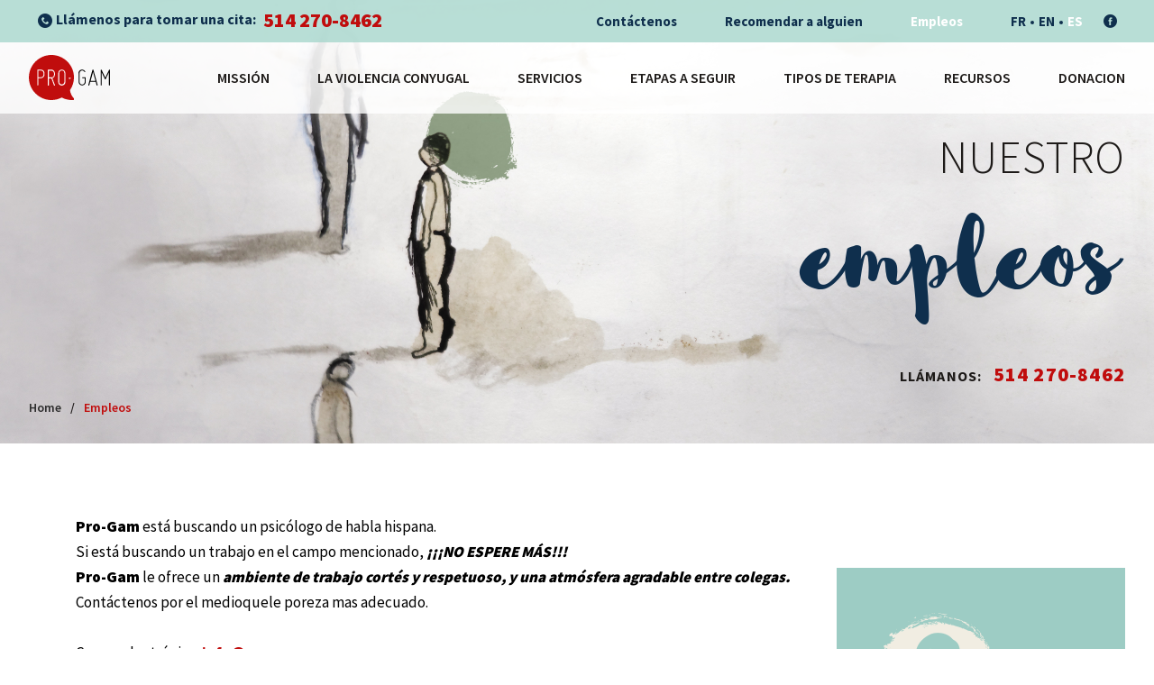

--- FILE ---
content_type: text/html;charset=UTF-8
request_url: http://www.pro-gam.ca/es/empleos.html
body_size: 30246
content:
<!doctype html>
<html class="no-js" xml:lang="es" lang="es" xmlns:fb="http://ogp.me/ns/fb#">
<head>
<!-- Google Tag Manager -->
<script>(function(w,d,s,l,i){w[l]=w[l]||[];w[l].push({'gtm.start':
new Date().getTime(),event:'gtm.js'});var f=d.getElementsByTagName(s)[0],
j=d.createElement(s),dl=l!='dataLayer'?'&l='+l:'';j.async=true;j.src=
'https://www.googletagmanager.com/gtm.js?id='+i+dl;f.parentNode.insertBefore(j,f);
})(window,document,'script','dataLayer','GTM-5VKRL6R');</script>
<!-- End Google Tag Manager -->
	<meta charset="UTF-8">
	<meta name="format-detection" content="telephone=no">
	<meta http-equiv="x-ua-compatible" content="ie=edge">
	<meta name="viewport" content="width=device-width,initial-scale=1,shrink-to-fit=no">
	<base href="http://www.pro-gam.ca/" />
	<title>Empleos | PRO-GAM</title>
	<meta name="description" content="Pro-gam inc., es un pionero de la intervenci&#243;n con hombres violentos en Qu&#233;bec." /> <meta name="keywords" content="violencia, violencia conyugal, ayuda, terapia, intervenant, Pro-gam" /> <meta name="robots" content="index,follow" />

	
	<link rel="apple-touch-icon" sizes="180x180" href="gx/favicon/apple-touch-icon.png">
	<link rel="icon" type="image/png" sizes="32x32" href="gx/favicon/favicon-32x32.png">
	<link rel="icon" type="image/png" sizes="16x16" href="gx/favicon/favicon-16x16.png">
	<link rel="manifest" href="gx/favicon/manifest.json">
	<link rel="mask-icon" href="gx/favicon/safari-pinned-tab.svg" color="#0f2f4d ">
	<link rel="shortcut icon" href="gx/favicon/favicon.ico">
	<meta name="msapplication-config" content="gx/favicon/browserconfig.xml">
	<meta name="theme-color" content="#0f2f4d ">
	<meta name="msapplication-TileColor" content="#0f2f4d">
	
	<meta name="msapplication-navbutton-color" content="#0f2f4d">
	<meta name="apple-mobile-web-app-status-bar-style" content="#0f2f4d">

	<link rel="canonical" href="http://www.pro-gam.ca/es/empleos.html" />
	
		<link rel="alternate" href="http://www.pro-gam.ca/fr/emplois.html" hreflang="fr-ca">
		<link rel="alternate" href="http://www.pro-gam.ca/en/jobs.html" hreflang="en-ca">
	
	<link rel="license" href="es/politica-de-confidencialidad.html">

	
	<link rel="preconnect" href="//ajax.googleapis.com">
	<link rel="preconnect" href="//www.googletagmanager.com">
	<link rel="preconnect" href="//www.google-analytics.com">
	<link rel="dns-prefetch" href="//ajax.googleapis.com">
	<link rel="dns-prefetch" href="//www.googletagmanager.com">
	<link rel="dns-prefetch" href="//www.google-analytics.com">

	<meta property="og:type" content="website">
	<meta property="og:url" content="http://www.pro-gam.ca/es/empleos.html">
	<meta property="og:title" content="Empleos | PRO-GAM">
	<meta property="og:image" content="http://www.pro-gam.ca/gx/partage.jpg">
	<meta property="og:description" content="Pro-gam inc., es un pionero de la intervenci&#243;n con hombres violentos en Qu&#233;bec.">
	<meta property="og:site_name" content="PRO-GAM">
	<meta property="og:locale" content="es_CA">
	<meta property="og:image:type" content="image/jpeg">
	<meta property="og:image:width" content="1500">
	<meta property="og:image:height" content="800">
	
	<meta name="twitter:url" content="http://www.pro-gam.ca/es/empleos.html">
	<meta name="twitter:title" content="Empleos | PRO-GAM">
	<meta name="twitter:description" content="Pro-gam inc., es un pionero de la intervenci&#243;n con hombres violentos en Qu&#233;bec.">
	<meta name="twitter:image" content="http://www.pro-gam.ca/gx/partage.jpg">
	<link href="https://fonts.googleapis.com/css?family=Sofia:200,300,400,500,600,700,800,900" rel="stylesheet">
	<link href="https://fonts.googleapis.com/css?family=Source+Sans+Pro:200,300,400,500,600,700,800,900" rel="stylesheet">
	<style type="text/css">@font-face{font-family:'Sophia';src:url("../font/Sophia.eot");src:url("../font/Sophia.eot") format("embedded-opentype"),url("../font/Sophia.woff2") format("woff2"),url("../font/Sophia.ttf") format("truetype"),url("../font/Sophia.woff") format("woff"),url("../font/Sophia.svg") format("svg");font-weight:normal;font-style:normal;font-display:swap}@font-face{font-family:'icomoon';src:url("../font/icomoon.eot?xph6uc");src:url("../font/icomoon.eot?xph6uc#iefix") format("embedded-opentype"),url("../font/icomoon.woff2?xph6uc") format("woff2"),url("../font/icomoon.ttf?xph6uc") format("truetype"),url("../font/icomoon.woff?xph6uc") format("woff"),url("../font/icomoon.svg?xph6uc#icomoon") format("svg");font-weight:normal;font-style:normal}[class^="icon-"],[class*=" icon-"]{font-family:'icomoon' !important;speak:none;font-style:normal;font-weight:normal;font-variant:normal;text-transform:none;line-height:1;-webkit-font-smoothing:antialiased;-moz-osx-font-smoothing:grayscale}.icon-texture-brush:before{content:"\e900";color:#f1ede2}.icon-correct-symbol:before{content:"\e901"}.icon-splash-menuburger:before{content:"\e902"}.icon-proche:before{content:"\e903"}.icon-men:before{content:"\e904"}.icon-arrow-down:before{content:"\e905"}.icon-arrow-step:before{content:"\e906"}.icon-arrow-up:before{content:"\e907"}.icon-facebook:before{content:"\e908"}.icon-phone:before{content:"\e909"}.icon-play:before{content:"\e90a"}.icon-step1:before{content:"\e90b"}.icon-step2:before{content:"\e90c"}.icon-step3:before{content:"\e90d"}.icon-step4:before{content:"\e90e"}/*! normalize.css v8.0.0 | MIT License | github.com/necolas/normalize.css */html{line-height:1.15;-webkit-text-size-adjust:100%;font-family:"Source Sans Pro",sans-serif}body{margin:0}h1{font-size:2em;margin:0.67em 0}pre{font-family:monospace, monospace;font-size:1em}a{background-color:transparent}abbr[title]{border-bottom:none;text-decoration:underline;-webkit-text-decoration:underline dotted;text-decoration:underline dotted}b,strong{font-weight:bolder}code,kbd,samp{font-family:monospace, monospace;font-size:1em}small{font-size:80%}sub,sup{font-size:75%;line-height:0;position:relative;vertical-align:baseline}sub{bottom:-0.25em}sup{top:-0.5em}img{border-style:none}button,input,optgroup,select,textarea{font-family:inherit;font-size:100%;line-height:1.15;margin:0}button,input{overflow:visible}button,select{text-transform:none}button,[type="button"],[type="reset"],[type="submit"]{-webkit-appearance:button}button::-moz-focus-inner,[type="button"]::-moz-focus-inner,[type="reset"]::-moz-focus-inner,[type="submit"]::-moz-focus-inner{border-style:none;padding:0}button:-moz-focusring,[type="button"]:-moz-focusring,[type="reset"]:-moz-focusring,[type="submit"]:-moz-focusring{outline:1px dotted ButtonText}fieldset{padding:0.35em 0.75em 0.625em}legend{-webkit-box-sizing:border-box;box-sizing:border-box;color:inherit;display:table;max-width:100%;padding:0;white-space:normal}progress{vertical-align:baseline}textarea{overflow:auto}[type="checkbox"],[type="radio"]{-webkit-box-sizing:border-box;box-sizing:border-box;padding:0}[type="number"]::-webkit-inner-spin-button,[type="number"]::-webkit-outer-spin-button{height:auto}[type="search"]{-webkit-appearance:textfield;outline-offset:-2px}[type="search"]::-webkit-search-decoration{-webkit-appearance:none}::-webkit-file-upload-button{-webkit-appearance:button;font:inherit}details{display:block}summary{display:list-item}template{display:none}[hidden]{display:none}ul li,ol li{list-style:none}a{text-decoration:none}abbr[title],acronym[title]{text-decoration:none}input[type=text],input[type=email],input[type=password],input[type=tel],input[type=search],input[type=url],input[type=date],input[type=month],input[type=number],select,textarea,button{-webkit-appearance:none;-moz-appearance:none;appearance:none}select::-ms-expand{display:none}td,th{vertical-align:top}hr{margin-bottom:1em;border-top:1px solid #ccc}img{display:block}cite{font-weight:bold}q{font-style:italic}body{-webkit-font-smoothing:antialiased;-moz-osx-font-smoothing:grayscale}@page{margin:0.5cm}@media print{*{background:transparent !important;color:#000 !important;-webkit-box-shadow:none !important;box-shadow:none !important;text-shadow:none !important}}@media print{tr,img{page-break-inside:avoid}}@media print{#partage{display:none}}.titre{font:700 1.875em "Source Sans Pro",sans-serif;line-height:1;margin-bottom:.66667em}@media only screen and (min-width: 48em){.titre{font-size:2.5em;margin-bottom:.375em}}@media only screen and (min-width: 64em){.titre{font-size:3.4375em}}.titre1.titre1{display:block;position:relative;font-size:30px;font-weight:300;color:#1d1a18;letter-spacing:1px;text-transform:uppercase;margin:0}@media only screen and (min-width: 48em){.titre1.titre1{font-size:50px}}.titre1.titre1 span{display:block}.titre1.titre1 strong{display:block;font-weight:400;font-family:"Sophia",cursive;font-size:60px;color:#0f2f4d;text-transform:none}@media only screen and (min-width: 48em){.titre1.titre1 strong{font-size:120px}}.titre1.titre1 strong.petitTitre{margin:0 0 30px 0;font-size:80px;line-height:50px}@media only screen and (min-width: 48em){.titre1.titre1 strong.petitTitre{margin:0 0 60px 0;font-size:170px;line-height:140px}}.titre2.titre2,.texte h2{display:block;position:relative;font-size:19px;font-weight:400;color:#1d1a18;letter-spacing:1px;text-transform:uppercase;margin:0}@media only screen and (min-width: 48em){.titre2.titre2,.texte h2{font-size:30px}}.titre2.titre2 strong,.texte h2 strong{display:block;font-weight:400;margin-top:-16px;font-family:"Sophia",cursive;font-size:70px;color:#0f2f4d;text-transform:none}@media only screen and (min-width: 48em){.titre2.titre2 strong,.texte h2 strong{font-size:100px}}.titre2.titre2:after,.texte h2:after{position:absolute;bottom:0;left:48%;-webkit-transform:translate3d(0, -50%, 0);transform:translate3d(0, -50%, 0);-webkit-perspective:1000;-webkit-font-smoothing:subpixel-antialiased;-webkit-backface-visibility:hidden;width:30px;height:2px;background:#c00d0d;content:''}.titre3.titre3{display:block;position:relative;font-size:18px;font-weight:400;color:#1d1a18;letter-spacing:1px;text-transform:uppercase;margin:0}@media only screen and (min-width: 48em){.titre3.titre3{font-size:27px}}.titre3.titre3 strong{display:block;font-weight:400;margin-top:-20px;font-family:"Sophia",cursive;font-size:60px;color:#0f2f4d;text-transform:none}@media only screen and (min-width: 48em){.titre3.titre3 strong{font-size:66px}}.titre4.titre4{font:700 1.125em "Source Sans Pro",sans-serif;line-height:1;margin-bottom:.83333em}.sousTitre{font-size:14px;font-weight:700;color:#1d1a18;line-height:1.4}@media only screen and (min-width: 48em){.sousTitre{font-size:16px}}@media only screen and (min-width: 48em){.sousTitre{font-size:18px}}@media only screen and (min-width: 48em){.texte{margin:6px 0 52px 0}}@media only screen and (min-width: 64em){.texte{margin:0 0 90px 0}}.texte hr{-webkit-box-sizing:content-box;box-sizing:content-box;border:none;height:1px;margin:20px 0;background:#c9c6bc}@media only screen and (min-width: 64em){.texte hr{margin:40px 0}}.texte h2{margin:0;color:#1d1a18}.texte h2:after{left:0}@media only screen and (min-width: 64em){.texte h2 strong{margin-top:-36px}}.texte h3{font-family:"Source Sans Pro",sans-serif;font-size:16px;font-weight:700;color:#1d1a18;line-height:25px;text-transform:uppercase;letter-spacing:1.5}@media only screen and (min-width: 48em){.texte h3{font-size:20px}}@media print{.texte h3{page-break-after:avoid}}.texte h4{color:#1d1a18;font:700 1.0625em "Source Sans Pro",sans-serif;margin-bottom:.58824em}.texte h4 a{color:#1d1a18}@media print{.texte h4{page-break-after:avoid}}.texte p{font-size:14px;color:#000;margin:0 0 0 0;line-height:20px}@media only screen and (min-width: 48em){.texte p{font-size:17px;line-height:1.7}}.texte em{font-weight:600}.texte strong{font-weight:900}.texte p+h2{margin-top:1.42857em}.texte a{color:#c00d0d;font-weight:700;text-decoration:underline;-webkit-transition:all 0.15s linear 0s;transition:all 0.15s linear 0s}.texte a:hover,.texte a:focus,.texte a:active{text-decoration:none;outline:none}@media print{.texte a{text-decoration:underline}}.texte abbr[title]{border-bottom:1px dotted}.texte img{height:auto !important}.texte-petit{font-size:.75em}.texte ul,.texte ol{margin:10px 0;padding:0;overflow:hidden;text-align:left}.texte ul{list-style:none}.texte ol{list-style-type:decimal}.texte ol li{list-style:decimal}.texte ol li:before{display:none}.texte ul li,.texte ol li,.texte ul li ul li,.texte ol li ol li{color:#000;font:400 1em "Source Sans Pro",sans-serif;margin:0 0 0.8em 2em}.texte ul li{position:relative}.texte ol{counter-reset:bullet;list-style-type:none}.texte ol li{position:relative;margin-left:2.6em}.texte ul li:before,.texte ol li:before{position:absolute;top:10px;left:-20px;width:12px;height:1px;background:#1d1a18;content:''}.texte ul li ul,.texte ol li ol{margin-top:0.6em}.texte ul li ul li,.texte ol li ol li{margin:0 0 0.4em 1.4em}.texte blockquote{background:url([data-uri]) no-repeat top left,url([data-uri]) no-repeat bottom right;color:#000;font:400 .9375em "Source Sans Pro",sans-serif;margin:2em 0;padding:0 2.5em;text-align:center;text-transform:uppercase}.texte blockquote p{margin:0}@media only screen and (min-width: 48em){.texte blockquote{margin:2em 3.125em;padding:0 3.125em}}.texte table{margin-bottom:1em;border:1px solid #666}.texte table caption{font:400 .875em "Source Sans Pro",sans-serif}.texte table th{border:1px solid #767676;background:#2d2d2d;font-weight:700;color:#fff}.texte table td,.texte table th{min-width:3.125em;padding:0.25em 0.5em}.texte table tr:nth-child(even){background:#eee}.lien{color:#01acf3;font-size:.875em}.note{font-size:.8125em;margin:0.5em 0 2em}.vide{padding:3em 0;text-align:center;font:700 1.125em "Source Sans Pro",sans-serif;color:#000}.hellip{color:#767676;font-size:1em;white-space:nowrap}a[href*=pdf]:before{content:"";display:inline-block;width:34px;height:34px;margin-right:6px;background:url(../gx/m/icone-pdf.png) 0 0 no-repeat;background-size:34px;vertical-align:-12px}img,iframe{max-width:100%;max-height:100%}html{-webkit-box-sizing:border-box;box-sizing:border-box}*,*:after,*:before{-webkit-box-sizing:inherit;box-sizing:inherit}a{-webkit-transition:color 0.2s ease;transition:color 0.2s ease}.cacher{display:none}.centrer{text-align:center}.droite{text-align:right}.floatLeft{float:left}.floatRight{float:right}.block{display:block !important}.inline{display:inline}.sep{border-bottom:1px solid #ededec}.margeBas{margin-bottom:1.25em !important}.margeBas2{margin-bottom:2.5em !important}.noWrap{white-space:nowrap}.overflow{overflow:auto}.relatif{position:relative}.sansMarge{margin:0 !important}.sansMargeBas{margin-bottom:0 !important}.w100{width:100% !important}.mobileSeul{display:inline-block !important}.mobileSeul.block{display:block !important}@media only screen and (min-width: 48em){.mobileSeul{display:none !important}.mobileSeul.block{display:none !important}}.pasMobile{display:none !important}@media only screen and (min-width: 48em){.pasMobile{display:inline-block !important}.pasMobile.block{display:block !important}}.tabletteSeul{display:none !important}@media only screen and (min-width: 48em){.tabletteSeul{display:inline-block !important}}@media only screen and (min-width: 64em){.tabletteSeul{display:none !important}}.pasTablette{display:inline-block !important}@media only screen and (min-width: 48em){.pasTablette{display:none !important}}@media only screen and (min-width: 64em){.pasTablette{display:inline-block !important}}.bureauSeul{display:none !important}@media only screen and (min-width: 64em){.bureauSeul{display:inline-block !important}.bureauSeul.block{display:block !important}.bureauSeul.inline{display:inline !important}}.pasBureau{display:inline-block !important}.pasBureau.block{display:block !important}@media only screen and (min-width: 64em){.pasBureau{display:none !important}.pasBureau.block{display:none !important}}.largeSeul{display:none !important}@media only screen and (min-width: 71.875em){.largeSeul{display:inline-block !important}}.pasLarge{display:inline-block !important}@media only screen and (min-width: 71.875em){.pasLarge{display:none !important}}.mortaise{margin:0 auto 0.75em auto}@media only screen and (min-width: 30em){.mortaise{float:left;margin:0.4em 5% 0.75em 0}}@media only screen and (min-width: 48em){.mortaise{margin-right:3%}}@media only screen and (min-width: 64em){.mortaise{margin-right:2%}}.both{clear:both}.clearfix:after{visibility:hidden;display:block;font-size:0;content:'.';clear:both;height:0}.hidden,.champCache{display:none !important;visibility:hidden}.passeNav{position:absolute;left:-10000px;top:auto;width:1px;height:1px;overflow:hidden}hr{-webkit-box-sizing:content-box;box-sizing:content-box;border:none;height:1px;margin:40px 0;background:#c9c6bc}.media,.media-bd{overflow:hidden}.media .media-img{float:left;margin-right:1.25em}.media .media-imgExt{float:right;margin-left:1.25em}.telClic{color:#c00d0d}@media only screen and (min-width: 48em){.telClic{pointer-events:none}}@font-face{font-family:'guifx';src:url("../font/guifx_v2_transports-webfont.eot");src:url("../font/guifx_v2_transports-webfont.eot?#iefix") format("embedded-opentype"),url("../font/guifx_v2_transports-webfont.woff2") format("woff2"),url("../font/guifx_v2_transports-webfont.woff") format("woff"),url("../font/guifx_v2_transports-webfont.ttf") format("truetype"),url("../font/guifx_v2_transports-webfont.svg#guifx_v2_transportsregular") format("svg");font-weight:normal;font-style:normal}.vAnimationMargin .menuMobile_nav{-webkit-transition:-webkit-transform 0.5s ease;transition:-webkit-transform 0.5s ease;transition:transform 0.5s ease;transition:transform 0.5s ease, -webkit-transform 0.5s ease}.vMenuFiltre body:before{content:"";position:fixed;top:0;right:0;bottom:0;left:0;z-index:99;background:url([data-uri]);background:rgba(0,0,0,0.5);opacity:0;visibility:hidden;-webkit-transition:all 0.5s ease;transition:all 0.5s ease}.vMenuFiltre.vMenu-open body:before{opacity:1;visibility:visible}@media only screen and (min-width: 1024px){.vMenuFiltre body:before{display:none}}.menuMobile_nav li.avecSousMenu>a:before,.menuMobile_nav li a.vRetour:before{font:300 20px/100% "guifx";color:#1d1a18;display:inline-block}.menuMobile_nav li.avecSousMenu>a:before{font-family:'icomoon';content:"\e905";font-size:18px}.menuMobile_nav li.avecSousMenu.actif>a:before{font-family:'icomoon';content:"\e907";font-size:18px}.vMenu-v-3 .menuMobile_nav li.avecSousMenu.actif>a:before{font-family:'icomoon';content:"\e907";font-size:18px}.menuMobile_nav li a.vRetour:before,.i-vFlecheRetour:before{content:"<";position:relative;top:1px;margin-right:5px}.menuMobile_nav{position:fixed;left:0;top:0;bottom:0;z-index:100;padding-top:50px;width:80%;margin-left:-80%;overflow-x:hidden;overflow-y:auto;-webkit-overflow-scrolling:touch;-webkit-transform:translateZ(0);background:#ededec}.menuMobile_nav .menuListe{margin:100px 0 40px 0;padding:0}.menuMobile_nav .menuPrincipal_item.actif .menuPrincipal_lnk{color:#c00d0d}.menuMobile_nav .menuPrincipal_item.actif .menuPrincipal_lnk:before{color:#c00d0d}.menuMobile_nav .menuPrincipal_sousMenu{background:#9dccc4;padding:15px 0}.menuMobile_nav .menuPrincipal_sousMenu li{position:relative;padding-left:18px;letter-spacing:0}@media only screen and (min-width: 48em){.menuMobile_nav .menuPrincipal_sousMenu li{padding-left:28px}}.menuMobile_nav .menuPrincipal_sousMenu li:before{position:absolute;top:20px;left:30px;width:10px;height:1px;background:#0f2f4d;content:''}@media only screen and (min-width: 48em){.menuMobile_nav .menuPrincipal_sousMenu li:before{top:22px;left:40px}}.menuMobile_nav .menuPrincipal_sousMenu li.actif{margin-left:10px}.menuMobile_nav .menuPrincipal_sousMenu li.actif a{color:#fff}.menuMobile_nav .menuPrincipal_sousMenu li.actif:before{background:#fff}.menuMobile_nav .menuPrincipal_sousMenu li a{font-size:14px;font-weight:700;text-transform:none;padding:12px 30px}@media only screen and (min-width: 48em){.menuMobile_nav .menuPrincipal_sousMenu li a{font-size:16px}}.menuMobile_nav .menuPrincipal_sousMenu li a.actif{color:#fff}.menuMobile_nav .listeSec{width:calc(100% - 60px);margin:60px 30px 0 30px;padding:20px 0;border-top:1px solid #c9c6bc}@media only screen and (min-width: 48em){.menuMobile_nav .listeSec{width:calc(100% - 80px);margin:100px 40px 0 40px}}.menuMobile_nav .listeSec .menuSecItem{font-size:14px;font-weight:600;padding:12px 0}.menuMobile_nav .listeSec .menuSecItem a{text-transform:none;padding:0}@media only screen and (min-width: 48em){.menuMobile_nav .listeSec .menuSecItem a{font-size:16px}}.menuMobile_nav .listeSec .menuSecItem a.actif{color:#c00d0d}.menuMobile_nav .listeSec .menuSecItem.langMenuItem{display:block !important;padding:0}@media only screen and (min-width: 48em){.menuMobile_nav .listeSec .menuSecItem.langMenuItem{display:none !important}}.menuMobile_nav .listeSec .menuSecItem.langMenuItem a{display:inline-block;position:relative;font-size:14px;font-weight:700;padding-right:12px}.menuMobile_nav .listeSec .menuSecItem.langMenuItem a:after{position:absolute;top:7px;right:2px;width:4px;height:4px;background:#1d1a18;content:'';border-radius:100%}.menuMobile_nav .listeSec .menuSecItem.langMenuItem a:last-child:after{display:none}.menuMobile_nav .listeSec .icon{display:block;margin:5px 0 0 0}.menuMobile_nav .listeSec .icon:before{font-size:26px}.vMenu-droit .menuMobile_nav{margin-left:auto;margin-right:-80%;left:auto;right:0}.menuMobile_nav li{position:relative}.menuMobile_nav li a{display:block;padding:24px 30px;position:relative;font-size:16px;font-weight:600;letter-spacing:0.05px;line-height:1.25em;text-decoration:none;outline:none;-webkit-tap-highlight-color:rgba(0,0,0,0);-webkit-tap-highlight-color:transparent;background:transparent;color:#1d1a18;text-transform:uppercase}@media only screen and (min-width: 48em){.menuMobile_nav li a{font-size:18px;padding:22px 40px}}.menuMobile_nav li a:active{outline:none}.menuMobile_nav li a.actif{outline:none}.menuMobile_nav li.avecSousMenu>a:before{position:absolute;top:50%;margin-top:-0.5em;right:30px}@media only screen and (min-width: 48em){.menuMobile_nav li.avecSousMenu>a:before{right:40px}}.menuMobile_nav ul ul{display:none}.menuMobile_nav ul ul ul a{padding-left:60px;background:#1e1e1e;border-top-color:#313131;border-bottom-color:#141414}.no-fixed .menuMobile_nav{overflow-x:initial;overflow-y:initial;position:absolute}.csstransforms3d .menuMobile_nav{margin-left:0;left:-80%}.csstransforms3d.vMenu-droit .menuMobile_nav{width:100%;margin-left:auto;margin-right:0;left:auto;right:-100%}@media only screen and (min-width: 48em){.csstransforms3d.vMenu-droit .menuMobile_nav{width:55%;right:-55%}}.vMenu-v-2 .menuMobile_nav li.avecSousMenu a:before{display:none}.vMenu-v-2 .menuMobile_nav li .vWrapType2 a.vAfficherSousMenu span:before{display:block;content:"+";font-family:"Courier";font-weight:700;font-size:30px;position:absolute;top:50%;margin-top:-8px;left:50%;margin-left:-9.5px}.vMenu-v-2 .menuMobile_nav li.actif>.vWrapType2>a.vAfficherSousMenu span:before{content:"-"}.vMenu-v-2 .menuMobile_nav li.avecSousMenu>.vWrapType2{position:relative}.vMenu-v-2 .menuMobile_nav li.avecSousMenu>.vWrapType2>a{margin-right:50px;padding-right:0}.vMenu-v-2 .menuMobile_nav li.avecSousMenu>.vWrapType2>a.vAfficherSousMenu{position:absolute;top:0;right:0;bottom:0;width:50px;display:block;margin:0;padding-left:0;text-align:center;vertical-align:middle;border-left:1px dashed #777}.vMenu-v-2 .menuMobile_nav li.avecSousMenu>.vWrapType2>a.vAfficherSousMenu span{position:absolute;top:0;right:0;bottom:0;left:0;border-left:1px dashed #484848}.vMenu-v-3 .menuMobile_nav{overflow-x:hidden;overflow-y:initial;height:100%}.vMenu-v-3 .menuMobile_nav .btnMenuMobile{z-index:5}.vMenu-v-3 .menuMobile_nav ul{position:absolute;top:0;left:0;bottom:0;width:100%;display:block;overflow-x:hidden;overflow-y:auto;-webkit-transition:all 0.5s ease;transition:all 0.5s ease;-webkit-overflow-scrolling:touch;z-index:1;margin-left:100%;padding-top:50px;background:#3B3B3B}.vMenu-v-3 .menuMobile_nav ul a span.i-vFlecheRetour{margin-right:10px}.vMenu-v-3 .menuMobile_nav ul:first-of-type{z-index:2;margin-left:0}.vMenu-v-3 .menuMobile_nav ul.menuPrec,.vMenu-v-3 .menuMobile_nav ul.menuPrec.actif{margin-left:-100%;z-index:1}.vMenu-v-3 .menuMobile_nav ul.actif{z-index:2;margin-left:0}.vMenu-v-3.no-fixed .menuMobile_nav ul{bottom:auto}.vMenu-v-3 .menuMobile_nav ul.niv1 a{border-bottom:1px solid #313131}.vMenu-v-3 .menuMobile_nav ul.niv1 a:hover{background:#383838}.vMenu-v-3 .menuMobile_nav ul.niv2{background:#1e1e1e}.vMenu-v-3 .menuMobile_nav ul.niv2 a{padding-left:20px;background:#1e1e1e;border-top-color:#313131;border-bottom-color:#141414}.vMenu-v-3 .menuMobile_nav ul.niv2 a:hover{background:#383838;outline:none}.vMenu-v-3 .menuMobile_nav ul.niv2 a:active{outline:none}.vMenu-v-3.csstransforms3d .menuMobile_nav ul.menuPrec{margin-left:0;-webkit-transform:translate3d(-100%, 0, 0);transform:translate3d(-100%, 0, 0)}.vMenu-v-3.android .menuMobile_nav ul.menuPrec{-webkit-transform:translate3d(0, 0, 0);transform:translate3d(0, 0, 0);left:-100%}.vMenu-open body{overflow:hidden;position:absolute;width:100%}.no-fixed.vMenu-open body{overflow:inherit}.vMenu-open .menuMobile_nav{margin-left:0}.vMenu-droit.vMenu-open .menuMobile_nav{margin-left:auto;margin-right:0}.csstransforms3d.vMenu-open .menuMobile_nav{-webkit-transform:translate3d(100%, 0, 0);transform:translate3d(100%, 0, 0)}.csstransforms3d.vMenu-droit.vMenu-open .menuMobile_nav{-webkit-transform:translate3d(-100%, 0, 0);transform:translate3d(-100%, 0, 0)}.android.vMenu-open .menuMobile_nav,.android.vMenu-droit.vMenu-open .menuMobile_nav{-webkit-transform:translate3d(0, 0, 0);transform:translate3d(0, 0, 0)}.android.vMenu-open .menuMobile_nav{left:0}.android.vMenu-droit.vMenu-open .menuMobile_nav{right:0;left:auto}@media only screen and (min-width: 768px){.android.vMenu-open .menuMobile_nav,.android.vMenu-droit.vMenu-open .menuMobile_nav{-webkit-transform:translate3d(0, 0, 0);transform:translate3d(0, 0, 0)}.android.vMenu-open .menuMobile_nav{left:0}.android.vMenu-droit.vMenu-open .menuMobile_nav{right:0;left:auto}}@media only screen and (min-width: 1024px){.vMenu-open body{overflow:inherit;position:relative}.vMenu-open .menuMobile_nav{display:none}.vMenu-open.vMenu-droit .menuMobile_nav{display:none}}.btnMenuMobile{position:absolute;top:48px;right:4%;border:none;display:block;height:50px;width:58px;padding:15px 13px;-webkit-box-sizing:border-box;box-sizing:border-box;cursor:pointer;outline:none;background:transparent;-webkit-touch-callout:none;-webkit-user-select:none;-moz-user-select:none;-ms-user-select:none;user-select:none;-webkit-tap-highlight-color:rgba(255,255,255,0);-webkit-tap-highlight-color:transparent}.btnMenuMobile:before{position:absolute;top:0;right:6%;font-family:'icomoon';content:"\e902";width:70px;height:70px;font-size:60px;color:#d3d3d2}@media only screen and (min-width: 48em){.btnMenuMobile:before{right:20px}}.btnMenuMobile:selection{background:transparent}.btnMenuMobile>span{padding:9px 0;display:block;position:relative}.btnMenuMobile>span span:before,.btnMenuMobile>span span:after,.btnMenuMobile>span span{height:3px;width:100%;background-color:#1d1a18;content:"";border:none;display:block;-webkit-transition:transform 0.5s ease;-webkit-transition:-webkit-transform 0.5s ease;transition:-webkit-transform 0.5s ease;transition:transform 0.5s ease;transition:transform 0.5s ease, -webkit-transform 0.5s ease;border-radius:4px}.btnMenuMobile>span span:before{position:absolute;top:0}.btnMenuMobile>span span:after{position:absolute;bottom:0}.csstransforms.vMenu-open .btnMenuMobile>span,.csstransforms .btnMenuMobile.ferme>span{position:relative;top:6px;right:6px}@media only screen and (min-width: 48em){.csstransforms.vMenu-open .btnMenuMobile>span,.csstransforms .btnMenuMobile.ferme>span{right:24px}}.csstransforms.vMenu-open .btnMenuMobile>span span:before,.csstransforms .btnMenuMobile.ferme>span span:before{top:50%;-webkit-transform:rotate(45deg);transform:rotate(45deg)}.csstransforms.vMenu-open .btnMenuMobile>span span:after,.csstransforms .btnMenuMobile.ferme>span span:after{top:50%;bottom:auto;-webkit-transform:rotate(-45deg);transform:rotate(-45deg)}.csstransforms.vMenu-open .btnMenuMobile>span span,.csstransforms .btnMenuMobile.ferme>span span{background:none}.entete .btnMenuMobile{position:absolute;right:2%;top:0;z-index:2}@media only screen and (min-width: 1024px){.entete .btnMenuMobile{display:none}}body.compensate-for-scrollbar{overflow:hidden}.fancybox-active{height:auto}.fancybox-is-hidden{left:-9999px;margin:0;position:absolute !important;top:-9999px;visibility:hidden}.fancybox-container{-webkit-backface-visibility:hidden;backface-visibility:hidden;font-family:-apple-system, BlinkMacSystemFont, 'Segoe UI', Roboto, 'Helvetica Neue', Arial, sans-serif, 'Apple Color Emoji', 'Segoe UI Emoji', 'Segoe UI Symbol';height:100%;left:0;position:fixed;-webkit-tap-highlight-color:transparent;top:0;-webkit-transform:translateZ(0);transform:translateZ(0);width:100%;z-index:99992}.fancybox-container *{-webkit-box-sizing:border-box;box-sizing:border-box}.fancybox-outer,.fancybox-inner,.fancybox-bg,.fancybox-stage{bottom:0;left:0;position:absolute;right:0;top:0}.fancybox-outer{-webkit-overflow-scrolling:touch;overflow-y:auto}.fancybox-bg{background:#1e1e1e;opacity:0;-webkit-transition-duration:inherit;transition-duration:inherit;-webkit-transition-property:opacity;transition-property:opacity;-webkit-transition-timing-function:cubic-bezier(0.47, 0, 0.74, 0.71);transition-timing-function:cubic-bezier(0.47, 0, 0.74, 0.71)}.fancybox-is-open .fancybox-bg{opacity:.87;-webkit-transition-timing-function:cubic-bezier(0.22, 0.61, 0.36, 1);transition-timing-function:cubic-bezier(0.22, 0.61, 0.36, 1)}.fancybox-infobar,.fancybox-toolbar,.fancybox-caption,.fancybox-navigation .fancybox-button{direction:ltr;opacity:0;position:absolute;-webkit-transition:opacity .25s, visibility 0s linear .25s;transition:opacity .25s, visibility 0s linear .25s;visibility:hidden;z-index:99997}.fancybox-show-infobar .fancybox-infobar,.fancybox-show-toolbar .fancybox-toolbar,.fancybox-show-caption .fancybox-caption,.fancybox-show-nav .fancybox-navigation .fancybox-button{opacity:1;-webkit-transition:opacity .25s, visibility 0s;transition:opacity .25s, visibility 0s;visibility:visible}.fancybox-infobar{color:#fff;font-size:13px;-webkit-font-smoothing:subpixel-antialiased;height:44px;left:0;line-height:44px;min-width:44px;mix-blend-mode:difference;padding:0 10px;pointer-events:none;text-align:center;top:0;-webkit-touch-callout:none;-webkit-user-select:none;-moz-user-select:none;-ms-user-select:none;user-select:none;display:none}.fancybox-toolbar{right:0;top:0}.fancybox-stage{direction:ltr;overflow:visible;-webkit-transform:translate3d(0, 0, 0);z-index:99994}.fancybox-is-open .fancybox-stage{overflow:hidden}.fancybox-slide{-webkit-backface-visibility:hidden;backface-visibility:hidden;display:none;height:100%;left:0;outline:none;overflow:auto;-webkit-overflow-scrolling:touch;padding:44px;position:absolute;text-align:center;top:0;transition-property:opacity, -webkit-transform;-webkit-transition-property:opacity, -webkit-transform;transition-property:transform, opacity;transition-property:transform, opacity, -webkit-transform;white-space:normal;width:100%;z-index:99994}.fancybox-slide::before{content:'';display:inline-block;height:100%;margin-right:-.25em;vertical-align:middle;width:0}.fancybox-is-sliding .fancybox-slide,.fancybox-slide--previous,.fancybox-slide--current,.fancybox-slide--next{display:block}.fancybox-slide--next{z-index:99995}.fancybox-slide--image{overflow:visible;padding:44px 0}.fancybox-slide--image::before{display:none}.fancybox-slide--html{padding:6px 6px 0 6px}.fancybox-slide--iframe{padding:44px 44px 0}.fancybox-content{background:#fff;display:inline-block;margin:0 0 6px 0;max-width:100%;overflow:auto;padding:0;padding:24px;position:relative;text-align:left;vertical-align:middle}.fancybox-slide--image .fancybox-content{-webkit-animation-timing-function:cubic-bezier(0.5, 0, 0.14, 1);animation-timing-function:cubic-bezier(0.5, 0, 0.14, 1);-webkit-backface-visibility:hidden;backface-visibility:hidden;background:transparent;background-repeat:no-repeat;background-size:100% 100%;left:0;margin:0;max-width:none;overflow:visible;padding:0;position:absolute;top:0;-webkit-transform-origin:top left;transform-origin:top left;transition-property:opacity, -webkit-transform;-webkit-transition-property:opacity, -webkit-transform;transition-property:transform, opacity;transition-property:transform, opacity, -webkit-transform;-webkit-user-select:none;-moz-user-select:none;-ms-user-select:none;user-select:none;z-index:99995}.fancybox-can-zoomOut .fancybox-content{cursor:-webkit-zoom-out;cursor:zoom-out}.fancybox-can-zoomIn .fancybox-content{cursor:-webkit-zoom-in;cursor:zoom-in}.fancybox-can-drag .fancybox-content{cursor:-webkit-grab;cursor:grab}.fancybox-is-dragging .fancybox-content{cursor:-webkit-grabbing;cursor:grabbing}.fancybox-container [data-selectable='true']{cursor:text}.fancybox-image,.fancybox-spaceball{background:transparent;border:0;height:100%;left:0;margin:0;max-height:none;max-width:none;padding:0;position:absolute;top:0;-webkit-user-select:none;-moz-user-select:none;-ms-user-select:none;user-select:none;width:100%}.fancybox-spaceball{z-index:1}.fancybox-slide--html .fancybox-content{margin-bottom:6px}.fancybox-slide--video .fancybox-content,.fancybox-slide--map .fancybox-content,.fancybox-slide--iframe .fancybox-content{height:100%;margin:0;overflow:visible;padding:0;width:100%}.fancybox-slide--video .fancybox-content{background:#000}.fancybox-slide--map .fancybox-content{background:#e5e3df}.fancybox-slide--iframe .fancybox-content{background:#fff;height:calc(100% - 44px);margin-bottom:44px}.fancybox-video,.fancybox-iframe{background:transparent;border:0;height:100%;margin:0;overflow:hidden;padding:0;width:100%}.fancybox-iframe{vertical-align:top}.fancybox-error{background:#fff;cursor:default;max-width:400px;padding:40px;width:100%}.fancybox-error p{color:#444;font-size:16px;line-height:20px;margin:0;padding:0}.fancybox-button{background:transparent;border:0;border-radius:0;cursor:pointer;display:inline-block;height:54px;margin:10px;outline:none;padding:10px;-webkit-transition:color .2s;transition:color .2s;vertical-align:top;width:44px;border-radius:80%;color:#1d1a18}.fancybox-button:before{position:fixed;top:10px;right:10px;font-family:'icomoon';content:"\e902";color:#d3d3d2;font-size:60px}.fancybox-button:after{position:absolute;width:30px;height:30px;content:'';top:34px;left:6px;background:url("../gx/m/x-btn.png") no-repeat;background-size:23px;z-index:4}.fancybox-button,.fancybox-button:visited,.fancybox-button:link{color:#fff}.fancybox-button:focus,.fancybox-button:hover{color:#fff}.fancybox-button.disabled,.fancybox-button.disabled:hover,.fancybox-button[disabled],.fancybox-button[disabled]:hover{color:#888;display:none;cursor:default}.fancybox-button svg{overflow:visible;position:relative;shape-rendering:geometricPrecision;display:none}.fancybox-button svg path{fill:transparent;stroke:currentColor;stroke-linejoin:round;stroke-width:3}.fancybox-button--play svg path:nth-child(2){display:none}.fancybox-button--pause svg path:nth-child(1){display:none}.fancybox-button--play svg path,.fancybox-button--share svg path,.fancybox-button--thumbs svg path{fill:currentColor}.fancybox-button--share svg path{stroke-width:1}.fancybox-navigation .fancybox-button{height:38px;opacity:0;padding:6px;position:absolute;top:50%;width:38px}.fancybox-show-nav .fancybox-navigation .fancybox-button{-webkit-transition:opacity .25s, visibility 0s, color .25s;transition:opacity .25s, visibility 0s, color .25s}.fancybox-navigation .fancybox-button::after{content:'';left:-25px;padding:50px;position:absolute;top:-25px}.fancybox-navigation .fancybox-button--arrow_left{left:6px}.fancybox-navigation .fancybox-button--arrow_right{right:6px}.fancybox-close-small{background:transparent;border:0;border-radius:0;color:#555;cursor:pointer;height:44px;margin:0;padding:6px;position:absolute;right:0;top:0;width:44px;z-index:10}.fancybox-close-small svg{fill:#1d1a18;opacity:.8;stroke:#1d1a18;stroke-width:1.5;-webkit-transition:stroke .1s;transition:stroke .1s;display:none}.fancybox-close-small:focus{outline:none}.fancybox-close-small:hover svg{opacity:1}.fancybox-slide--image .fancybox-close-small,.fancybox-slide--video .fancybox-close-small,.fancybox-slide--iframe .fancybox-close-small{color:#fff;padding:5px;right:-12px;top:-44px}.fancybox-slide--image .fancybox-close-small:hover svg,.fancybox-slide--video .fancybox-close-small:hover svg,.fancybox-slide--iframe .fancybox-close-small:hover svg{background:transparent;color:#fff}.fancybox-is-scaling .fancybox-close-small,.fancybox-is-zoomable.fancybox-can-drag .fancybox-close-small{display:none}.fancybox-caption{bottom:0;color:#fff;font-size:14px;font-weight:400;left:0;line-height:1.5;padding:25px 44px 25px 44px;right:0}.fancybox-caption::before{background-image:url([data-uri]);background-repeat:repeat-x;background-size:contain;bottom:0;content:'';display:block;left:0;pointer-events:none;position:absolute;right:0;top:-25px;z-index:-1}.fancybox-caption::after{border-bottom:1px solid rgba(255,255,255,0.3);content:'';display:block;left:44px;position:absolute;right:44px;top:0}.fancybox-caption a,.fancybox-caption a:link,.fancybox-caption a:visited{color:#fff;text-decoration:none}.fancybox-caption a:hover{color:#fff;text-decoration:underline}.fancybox-loading{-webkit-animation:fancybox-rotate .8s infinite linear;animation:fancybox-rotate .8s infinite linear;background:transparent;border:6px solid rgba(100,100,100,0.5);border-radius:100%;border-top-color:#fff;height:60px;left:50%;margin:-30px 0 0 -30px;opacity:.6;padding:0;position:absolute;top:50%;width:60px;z-index:99999}@-webkit-keyframes fancybox-rotate{from{-webkit-transform:rotate(0deg);transform:rotate(0deg)}to{-webkit-transform:rotate(359deg);transform:rotate(359deg)}}@keyframes fancybox-rotate{from{-webkit-transform:rotate(0deg);transform:rotate(0deg)}to{-webkit-transform:rotate(359deg);transform:rotate(359deg)}}.fancybox-animated{-webkit-transition-timing-function:cubic-bezier(0, 0, 0.25, 1);transition-timing-function:cubic-bezier(0, 0, 0.25, 1)}.fancybox-fx-slide.fancybox-slide--previous{opacity:0;-webkit-transform:translate3d(-100%, 0, 0);transform:translate3d(-100%, 0, 0)}.fancybox-fx-slide.fancybox-slide--next{opacity:0;-webkit-transform:translate3d(100%, 0, 0);transform:translate3d(100%, 0, 0)}.fancybox-fx-slide.fancybox-slide--current{opacity:1;-webkit-transform:translate3d(0, 0, 0);transform:translate3d(0, 0, 0)}.fancybox-fx-fade.fancybox-slide--previous,.fancybox-fx-fade.fancybox-slide--next{opacity:0;-webkit-transition-timing-function:cubic-bezier(0.19, 1, 0.22, 1);transition-timing-function:cubic-bezier(0.19, 1, 0.22, 1)}.fancybox-fx-fade.fancybox-slide--current{opacity:1}.fancybox-fx-zoom-in-out.fancybox-slide--previous{opacity:0;-webkit-transform:scale3d(1.5, 1.5, 1.5);transform:scale3d(1.5, 1.5, 1.5)}.fancybox-fx-zoom-in-out.fancybox-slide--next{opacity:0;-webkit-transform:scale3d(0.5, 0.5, 0.5);transform:scale3d(0.5, 0.5, 0.5)}.fancybox-fx-zoom-in-out.fancybox-slide--current{opacity:1;-webkit-transform:scale3d(1, 1, 1);transform:scale3d(1, 1, 1)}.fancybox-fx-rotate.fancybox-slide--previous{opacity:0;-webkit-transform:rotate(-360deg);transform:rotate(-360deg)}.fancybox-fx-rotate.fancybox-slide--next{opacity:0;-webkit-transform:rotate(360deg);transform:rotate(360deg)}.fancybox-fx-rotate.fancybox-slide--current{opacity:1;-webkit-transform:rotate(0deg);transform:rotate(0deg)}.fancybox-fx-circular.fancybox-slide--previous{opacity:0;-webkit-transform:scale3d(0, 0, 0) translate3d(-100%, 0, 0);transform:scale3d(0, 0, 0) translate3d(-100%, 0, 0)}.fancybox-fx-circular.fancybox-slide--next{opacity:0;-webkit-transform:scale3d(0, 0, 0) translate3d(100%, 0, 0);transform:scale3d(0, 0, 0) translate3d(100%, 0, 0)}.fancybox-fx-circular.fancybox-slide--current{opacity:1;-webkit-transform:scale3d(1, 1, 1) translate3d(0, 0, 0);transform:scale3d(1, 1, 1) translate3d(0, 0, 0)}.fancybox-fx-tube.fancybox-slide--previous{-webkit-transform:translate3d(-100%, 0, 0) scale(0.1) skew(-10deg);transform:translate3d(-100%, 0, 0) scale(0.1) skew(-10deg)}.fancybox-fx-tube.fancybox-slide--next{-webkit-transform:translate3d(100%, 0, 0) scale(0.1) skew(10deg);transform:translate3d(100%, 0, 0) scale(0.1) skew(10deg)}.fancybox-fx-tube.fancybox-slide--current{-webkit-transform:translate3d(0, 0, 0) scale(1);transform:translate3d(0, 0, 0) scale(1)}.fancybox-share{background:#f4f4f4;border-radius:3px;max-width:90%;padding:30px;text-align:center}.fancybox-share h1{color:#222;font-size:35px;font-weight:700;margin:0 0 20px 0}.fancybox-share p{margin:0;padding:0}.fancybox-share__button{border:0;border-radius:3px;display:inline-block;font-size:14px;font-weight:700;line-height:40px;margin:0 5px 10px 5px;min-width:130px;padding:0 15px;text-decoration:none;-webkit-transition:all .2s;transition:all .2s;-webkit-user-select:none;-moz-user-select:none;-ms-user-select:none;user-select:none;white-space:nowrap}.fancybox-share__button:visited,.fancybox-share__button:link{color:#fff}.fancybox-share__button:hover{text-decoration:none}.fancybox-share__button--fb{background:#3b5998}.fancybox-share__button--fb:hover{background:#344e86}.fancybox-share__button--pt{background:#bd081d}.fancybox-share__button--pt:hover{background:#aa0719}.fancybox-share__button--tw{background:#1da1f2}.fancybox-share__button--tw:hover{background:#0d95e8}.fancybox-share__button svg{height:25px;margin-right:7px;position:relative;top:-1px;vertical-align:middle;width:25px}.fancybox-share__button svg path{fill:#fff}.fancybox-share__input{background:transparent;border:0;border-bottom:1px solid #d7d7d7;border-radius:0;color:#5d5b5b;font-size:14px;margin:10px 0 0 0;outline:none;padding:10px 15px;width:100%}.fancybox-thumbs{background:#fff;bottom:0;display:none;margin:0;-webkit-overflow-scrolling:touch;-ms-overflow-style:-ms-autohiding-scrollbar;padding:2px 2px 4px 2px;position:absolute;right:0;-webkit-tap-highlight-color:transparent;top:0;width:212px;z-index:99995}.fancybox-thumbs-x{overflow-x:auto;overflow-y:hidden}.fancybox-show-thumbs .fancybox-thumbs{display:block}.fancybox-show-thumbs .fancybox-inner{right:212px}.fancybox-thumbs>ul{font-size:0;height:100%;list-style:none;margin:0;overflow-x:hidden;overflow-y:auto;padding:0;position:absolute;position:relative;white-space:nowrap;width:100%}.fancybox-thumbs-x>ul{overflow:hidden}.fancybox-thumbs-y>ul::-webkit-scrollbar{width:7px}.fancybox-thumbs-y>ul::-webkit-scrollbar-track{background:#fff;border-radius:10px;-webkit-box-shadow:inset 0 0 6px rgba(0,0,0,0.3);box-shadow:inset 0 0 6px rgba(0,0,0,0.3)}.fancybox-thumbs-y>ul::-webkit-scrollbar-thumb{background:#2a2a2a;border-radius:10px}.fancybox-thumbs>ul>li{-webkit-backface-visibility:hidden;backface-visibility:hidden;cursor:pointer;float:left;height:75px;margin:2px;max-height:calc(100% - 8px);max-width:calc(50% - 4px);outline:none;overflow:hidden;padding:0;position:relative;-webkit-tap-highlight-color:transparent;width:100px}.fancybox-thumbs-loading{background:rgba(0,0,0,0.1)}.fancybox-thumbs>ul>li{background-position:center center;background-repeat:no-repeat;background-size:cover}.fancybox-thumbs>ul>li:before{border:4px solid #4ea7f9;bottom:0;content:'';left:0;opacity:0;position:absolute;right:0;top:0;-webkit-transition:all 0.2s cubic-bezier(0.25, 0.46, 0.45, 0.94);transition:all 0.2s cubic-bezier(0.25, 0.46, 0.45, 0.94);z-index:99991}.fancybox-thumbs .fancybox-thumbs-active:before{opacity:1}@media all and (max-width: 800px){.fancybox-thumbs{width:110px}.fancybox-show-thumbs .fancybox-inner{right:110px}.fancybox-thumbs>ul>li{max-width:calc(100% - 10px)}}.entete{background:rgba(255,255,255,0.8);width:100%;position:fixed;top:0;left:0;right:0;z-index:50;-webkit-transition:all 0.6s ease;transition:all 0.6s ease;border-bottom:1px solid transparent}.entete:hover{background:#fff}.entete .btn-menuBurger{display:none}.entete .btn-splash{position:absolute;top:52px;right:4%;z-index:10;cursor:pointer}.entete .btn-splash:before{font-size:60px;color:#d3d3d2}.entete .btn-splash .x-close{position:absolute;top:30px;left:23px;width:30px;height:40px;content:''}.entete .btn-splash .x-close span{position:absolute;top:0;width:100%;height:3px;background:#1d1a18;content:'';border-radius:4px}.entete .btn-splash .x-close span:before{position:absolute;top:-8px;width:100%;height:3px;background:#1d1a18;content:'';border-radius:4px}.entete .btn-splash .x-close span:after{position:absolute;top:8px;width:100%;height:3px;background:#1d1a18;content:'';border-radius:4px}.entete.sticky .logo{display:none !important}.entete.sticky .logoMobile{display:block !important}.logo{display:inline-block;width:190px;height:100px}.logoMobile{display:inline-block;width:90px;height:50px;-webkit-transition:all 1s ease;transition:all 1s ease}.menuSec{width:100%;background:rgba(167,214,204,0.8);padding:10px}.menuSec .layout,.menuSec .colLayout{display:-webkit-box;display:-moz-flex;display:-ms-flexbox;display:flex;-webkit-box-direction:normal;-webkit-box-orient:horizontal;-moz-flex-direction:row;-ms-flex-direction:row;flex-direction:row;-webkit-box-pack:justify;-ms-flex-pack:justify;-moz-justify-content:space-between;justify-content:space-between;-webkit-box-align:center;-ms-flex-align:center;-moz-align-items:center;align-items:center}.menuSec .layout .contactCtn,.menuSec .colLayout .contactCtn{font-family:"Source Sans Pro",sans-serif;color:#0f2f4d;width:100%;text-align:center}@media only screen and (min-width: 48em){.menuSec .layout .contactCtn,.menuSec .colLayout .contactCtn{width:auto;text-align:left}}.menuSec .layout .contactCtn .icon,.menuSec .colLayout .contactCtn .icon{display:inline-block;vertical-align:middle;margin-right:4px}.menuSec .layout .contactCtn .txt,.menuSec .colLayout .contactCtn .txt{display:inline-block;vertical-align:middle;font-size:16px;font-weight:700}@media only screen and (min-width: 64em){.menuSec .layout .contactCtn .txt,.menuSec .colLayout .contactCtn .txt{font-size:14px}}@media only screen and (min-width: 71.875em){.menuSec .layout .contactCtn .txt,.menuSec .colLayout .contactCtn .txt{font-size:16px}}.menuSec .layout .contactCtn .txt a,.menuSec .colLayout .contactCtn .txt a,.menuSec .layout .contactCtn .txt strong,.menuSec .colLayout .contactCtn .txt strong{display:inline-block;vertical-align:middle;font-size:18px;color:#c00d0d;margin:-4px 0 0 4px}@media only screen and (min-width: 71.875em){.menuSec .layout .contactCtn .txt a,.menuSec .colLayout .contactCtn .txt a,.menuSec .layout .contactCtn .txt strong,.menuSec .colLayout .contactCtn .txt strong{font-size:22px}}.menuSec .layout .menuSecListe,.menuSec .colLayout .menuSecListe{list-style:none;margin:-2px 0 0 0;padding:0}.menuSec .layout .menuSecListe .menuSecItem,.menuSec .colLayout .menuSecListe .menuSecItem{display:inline-block;vertical-align:middle;margin-left:15px}@media only screen and (min-width: 71.875em){.menuSec .layout .menuSecListe .menuSecItem,.menuSec .colLayout .menuSecListe .menuSecItem{margin-left:50px}}.menuSec .layout .menuSecListe .menuSecItem a,.menuSec .colLayout .menuSecListe .menuSecItem a{font-size:13px;font-weight:700;color:#0f2f4d;text-decoration:none}.menuSec .layout .menuSecListe .menuSecItem a:hover,.menuSec .colLayout .menuSecListe .menuSecItem a:hover{color:#fff}@media only screen and (min-width: 71.875em){.menuSec .layout .menuSecListe .menuSecItem a,.menuSec .colLayout .menuSecListe .menuSecItem a{font-size:15px}}.menuSec .layout .menuSecListe .menuSecItem a.actif,.menuSec .colLayout .menuSecListe .menuSecItem a.actif{color:#fff}.menuSec .layout .menuSecListe .menuSecItem .sep,.menuSec .colLayout .menuSecListe .menuSecItem .sep{display:inline-block;vertical-align:middle;content:'';width:4px;height:4px;margin:0 2px;background:#0f2f4d;border-radius:100%;border-bottom:none}.menuSec .layout .menuSecListe .menuSecItem:last-child,.menuSec .colLayout .menuSecListe .menuSecItem:last-child{margin-left:15px;vertical-align:-3px}@media only screen and (min-width: 71.875em){.menuSec .layout .menuSecListe .menuSecItem:last-child,.menuSec .colLayout .menuSecListe .menuSecItem:last-child{margin-left:20px}}.menuPrincipalLayout{display:-webkit-box;display:-moz-flex;display:-ms-flexbox;display:flex;-webkit-box-direction:normal;-webkit-box-orient:horizontal;-moz-flex-direction:row;-ms-flex-direction:row;flex-direction:row;-webkit-box-pack:justify;-ms-flex-pack:justify;-moz-justify-content:space-between;justify-content:space-between;-webkit-box-align:center;-ms-flex-align:center;-moz-align-items:center;align-items:center;padding:12px 0}.menuPrincipalLayout .menuPrincipal_nav{display:none}@media only screen and (min-width: 64em){.menuPrincipalLayout .menuPrincipal_nav{display:inline-block}}@media print{.menuPrincipalLayout .menuPrincipal_nav{display:none}}.menuPrincipal_nav{display:none}.menuPrincipal{margin:0;padding:0}@media only screen and (min-width: 64em){.menuPrincipal_item{display:inline-block}.menuPrincipal_item:first-child .menuPrincipal_lnk{margin-left:0}}.menuPrincipal_sousMenu{display:none;padding:0;background:transparent}.menuPrincipal_sousMenu li{background:transparent}.menuPrincipal_sousMenu li a{color:#0f2f4d;background:transparent}@media only screen and (min-width: 64em){.menuPrincipal_lnk{color:#1d1a18;display:block;position:relative;font:600 15px "Source Sans Pro",sans-serif;letter-spacing:1.2;text-transform:uppercase;margin-left:20px}.menuPrincipal_lnk.actif,.menuPrincipal_lnk.actif:hover{color:#c00d0d}.menuPrincipal_lnk.actif:before,.menuPrincipal_lnk.actif:hover:before{opacity:1}.menuPrincipal_lnk:hover,.menuPrincipal_lnk:focus,.menuPrincipal_lnk:active{color:#c00d0d}.menuPrincipal_lnk:hover:before,.menuPrincipal_lnk:focus:before,.menuPrincipal_lnk:active:before{opacity:1}.menuPrincipal_lnk:before{position:absolute;top:10px;left:-10px;width:6px;height:2px;background:#c00d0d;content:'';opacity:0;-webkit-transition:opacity 0.2s ease;transition:opacity 0.2s ease}}@media only screen and (min-width: 64em) and (min-width: 71.875em){.menuPrincipal_lnk:before{width:18px;left:-30px}}@media only screen and (min-width: 71.875em){.menuPrincipal_lnk{font:600 16px "Source Sans Pro",sans-serif;margin-left:50px}}.piedPage{width:100%;position:relative;background:#1d1a18;padding:20px 0}.piedPage .niv1{display:-webkit-box;display:-moz-flex;display:-ms-flexbox;display:flex;-webkit-box-pack:justify;-ms-flex-pack:justify;-moz-justify-content:space-between;justify-content:space-between;-webkit-box-direction:normal;-webkit-box-orient:vertical;-moz-flex-direction:column;-ms-flex-direction:column;flex-direction:column}@media only screen and (min-width: 48em){.piedPage .niv1{-webkit-box-orient:horizontal;-webkit-box-direction:normal;-ms-flex-direction:row;flex-direction:row}}.piedPage .niv1 .col.colProgam{display:-webkit-box;display:-moz-flex;display:-ms-flexbox;display:flex;-webkit-align-self:center;-ms-flex-item-align:center;align-self:center}.piedPage .niv1 .col.colCentraide{-webkit-align-self:center;-ms-flex-item-align:center;-ms-grid-row-align:center;align-self:center;margin:25px 0 10px 0;-webkit-transition:opacity 0.2s ease;transition:opacity 0.2s ease}@media only screen and (min-width: 48em){.piedPage .niv1 .col.colCentraide{margin:0}}.piedPage .niv1 .col.colCentraide:hover{opacity:0.5}.piedPage .niv1 .progamLogo{width:75px;height:60px}@media only screen and (min-width: 48em){.piedPage .niv1 .progamLogo{width:100px}}.piedPage .niv1 .centraideLogo{width:122px;height:60px}@media only screen and (min-width: 48em){.piedPage .niv1 .centraideLogo{width:170px}}.piedPage .niv1 .texteWrap{margin:20px 0 0 40px}.piedPage .niv1 .texteWrap strong{display:block;position:relative;text-transform:uppercase;color:#fff;font-size:14px}@media only screen and (min-width: 48em){.piedPage .niv1 .texteWrap strong{font-size:16px}}.piedPage .niv1 .texteWrap strong:before{position:absolute;top:10px;left:-20px;width:4px;height:4px;border-radius:100%;background:#f4a73d;content:''}.piedPage .niv1 .texteWrap strong .jaune{color:#f4a73d}.piedPage .niv1 .texteWrap strong .jaune a{color:#f4a73d}.piedPage .niv1 .texteServices{font-size:15px;font-weight:400;color:#fff}.piedPage .niv1 .horaire{display:block;margin:2px 0 0 0;font-size:12px;font-weight:600;color:#fff}@media only screen and (min-width: 48em){.piedPage .niv1 .horaire{font-size:14px}}.piedPage .niv2{display:-webkit-box;display:-moz-flex;display:-ms-flexbox;display:flex;-webkit-box-direction:normal;-webkit-box-orient:horizontal;-moz-flex-direction:row;-ms-flex-direction:row;flex-direction:row;-webkit-box-pack:justify;-ms-flex-pack:justify;-moz-justify-content:space-between;justify-content:space-between;-webkit-box-align:center;-ms-flex-align:center;-moz-align-items:center;align-items:center}@media only screen and (min-width: 64em){.piedPage .niv2{margin:10px 0 0 0}}.piedPage .niv2 .copyrights{width:100%;text-align:center}@media only screen and (min-width: 48em){.piedPage .niv2 .copyrights{width:auto;text-align:left;margin:40px 0 0 0}}@media only screen and (min-width: 64em){.piedPage .niv2 .copyrights{margin:0}}.piedPage .niv2 .copyrights a{font-size:12px;color:#b3afa8}@media only screen and (min-width: 48em){.piedPage .niv2 .copyrights a{font-size:15px}}.piedPage .niv2 .copyrights a:hover{color:#fff}.piedPage .niv2 .piedPageListe li{display:inline-block}.piedPage .niv2 .piedPageListe li a{font-size:15px;font-weight:400;color:#b3afa8}.piedPage .niv2 .piedPageListe li a:hover{color:#fff}.piedPage .niv2 .piedPageListe .sep{display:inline-block;vertical-align:middle;width:4px;height:4px;background:#f4a73d;content:'';border-radius:100%;border:none;margin:0 4px}body{background:#fff;font:400 100%/1.4 "Source Sans Pro",sans-serif;color:#2d2d2d;text-rendering:optimizeLegibility;-webkit-font-smoothing:antialiased;-moz-osx-font-smoothing:grayscale}#main{opacity:0;-webkit-transition:opacity 0.6s ease;transition:opacity 0.6s ease}#main.anim{opacity:1}.conteneur{min-width:20em}.contenu{min-height:18.75em;position:relative}@media only screen and (min-width: 48em){.contenu{min-height:43.75em}}.layout,.colLayout{margin:0 auto;position:relative;width:90%}@media only screen and (min-width: 64em){.layout,.colLayout{max-width:1320px;width:95%}}.layoutBg{background:url("../gx/texture-brush.svg") no-repeat;background-size:150%;background-position:20% 95%}@media only screen and (min-width: 48em){.layoutBg{background-position:20% 100%}}@media only screen and (min-width: 64em){.layoutBg{background-size:1480px;background-position:68% 100%}}.colLayout{display:-webkit-box;display:-moz-flex;display:-ms-flexbox;display:flex;-webkit-box-direction:normal;-webkit-box-orient:vertical;-moz-flex-direction:column;-ms-flex-direction:column;flex-direction:column;-webkit-box-pack:justify;-ms-flex-pack:justify;-moz-justify-content:space-between;justify-content:space-between;margin:40px auto 0 auto}@media only screen and (min-width: 64em){.colLayout{-webkit-box-orient:horizontal;-webkit-box-direction:normal;-ms-flex-direction:row;flex-direction:row;margin:78px auto 0 auto}}@media only screen and (min-width: 64em){.colLayout .col{margin-right:6%;overflow-x:hidden;margin:0 auto}}.colLayout .colSecondaire{margin:60px 0 0 0;display:-webkit-box;display:-moz-flex;display:-ms-flexbox;display:flex;-webkit-box-direction:normal;-webkit-box-orient:vertical;-moz-flex-direction:column;-ms-flex-direction:column;flex-direction:column;-webkit-box-pack:justify;-ms-flex-pack:justify;-moz-justify-content:space-between;justify-content:space-between}@media only screen and (min-width: 48em){.colLayout .colSecondaire{-webkit-box-orient:horizontal;-webkit-box-direction:normal;-ms-flex-direction:row;flex-direction:row}}@media only screen and (min-width: 64em){.colLayout .colSecondaire{-webkit-box-orient:vertical;-webkit-box-direction:normal;-ms-flex-direction:column;flex-direction:column;-webkit-box-pack:start;-ms-flex-pack:start;justify-content:flex-start}}.colLayout .colSecondaire .cta{min-width:120px}@media only screen and (min-width: 48em){.colLayout .colSecondaire .cta{margin:0 4% 60px 0}}@media only screen and (min-width: 64em){.colLayout .colSecondaire .cta{margin:0 0 20px 0}.colLayout .colSecondaire .cta:last-child{margin:0 0 90px 0}}@media only screen and (min-width: 48em){.colLayout .colSecondaire .cta .iconWrap{-webkit-box-orient:vertical;-webkit-box-direction:normal;-ms-flex-direction:column;flex-direction:column}}@media only screen and (min-width: 48em){.colLayout .colSecondaire .cta .iconWrap .titre3{margin:30px 0 0 0}}@media only screen and (min-width: 48em){.colLayout .colSecondaire .cta .sousTitre{font-size:16px;margin:20px 0 60px 0}}@media only screen and (min-width: 48em){.colLayout .colSecondaire .cta .btn{min-width:240px}}@media only screen and (min-width: 64em){.colLayout .colSecondaire .cta .btn{min-width:0}}.colLayout .colSecondaire .bureauSeul{width:100%}.donMobile{width:50%;margin:0 auto;padding-top:50px}@media only screen and (min-width: 30em){.donMobile{width:25%}}@media only screen and (min-width: 40em){.donMobile{width:13%}}@media only screen and (min-width: 64em){.donMobile{width:90%}}@media only screen and (min-width: 64em){.fr .donMobile{width:35%}}.colPrincipale{margin-bottom:2.5em;width:100%}@media only screen and (min-width: 48em){.colPrincipale{float:right;width:70%}}.banniereInterne{width:100%;background:url("../gx/01/progam-bg.jpg") no-repeat;background-size:cover;padding:155px 0 20px 0;background-position:45% 0%}@media only screen and (min-width: 48em){.banniereInterne{padding:140px 0 30px 0}}.banniereInterne .texteWrap{text-align:right}.banniereInterne .telWrap{display:block;font-size:14px;font-weight:700;color:#1d1a18;text-transform:uppercase;letter-spacing:1.2px;margin:-10px 0 10px 0}@media only screen and (min-width: 48em){.banniereInterne .telWrap{font-size:16px}}.banniereInterne .telWrap a,.banniereInterne .telWrap strong{font-size:20px;color:#c00d0d;margin-left:4px}@media only screen and (min-width: 48em){.banniereInterne .telWrap a,.banniereInterne .telWrap strong{font-size:22px}}.cta{width:100%;background:#9dccc4;padding:30px;margin-bottom:20px;display:-webkit-box;display:-moz-flex;display:-ms-flexbox;display:flex;-webkit-box-direction:normal;-webkit-box-orient:vertical;-moz-flex-direction:column;-ms-flex-direction:column;flex-direction:column;-webkit-box-pack:justify;-ms-flex-pack:justify;-moz-justify-content:space-between;justify-content:space-between}@media only screen and (min-width: 48em){.cta{padding:50px;margin:0 -3% 0 0}.cta:last-child{margin:0}}.cta .iconWrap{width:100%;display:-webkit-box;display:-moz-flex;display:-ms-flexbox;display:flex;-webkit-box-direction:normal;-webkit-box-orient:horizontal;-moz-flex-direction:row;-ms-flex-direction:row;flex-direction:row;-webkit-box-pack:start;-ms-flex-pack:start;-moz-justify-content:flex-start;justify-content:flex-start}@media only screen and (min-width: 48em){.cta .iconWrap{-webkit-box-orient:vertical;-webkit-box-direction:normal;-ms-flex-direction:column;flex-direction:column}}@media only screen and (min-width: 64em){.cta .iconWrap{-webkit-box-orient:horizontal;-webkit-box-direction:normal;-ms-flex-direction:row;flex-direction:row}}.cta .iconWrap .icon{-webkit-align-self:flex-start;-ms-flex-item-align:start;align-self:flex-start}.cta .iconWrap .icon:before{font-size:90px;color:#f1ede2}@media only screen and (min-width: 48em){.cta .iconWrap .icon:before{font-size:110px}}.cta .iconWrap .titre3{color:#fff;margin:0 0 0 20px;text-align:left}@media only screen and (min-width: 48em){.cta .iconWrap .titre3{margin:30px 0 0 0}}@media only screen and (min-width: 64em){.cta .iconWrap .titre3{margin:0 0 0 40px}}.cta .iconWrap .titre3 strong{color:#0f2f4d}.cta .sousTitre{color:#1d1a18;text-align:left;line-height:1.4;font-weight:600;margin:30px 0}@media only screen and (min-width: 48em){.cta .sousTitre{margin:20px 0 50px 0;font-size:16px}}@media only screen and (min-width: 64em){.cta .sousTitre{font-size:17px;margin:30px 0 20px 0 !important}}.cta ul{width:90%;text-align:left;margin:0 0 0 24px;padding:0}.cta ul li{dispaly:inline-block;font-weight:600;position:relative;font-size:16px;color:#fff;text-transform:uppercase;margin:5px 0}@media only screen and (min-width: 64em){.cta ul li{margin:25px 0}}.cta ul li:before{position:absolute;top:11px;left:-22px;width:14px;height:1px;background:#1d1a18;content:''}.cta:nth-child(2){margin-bottom:0}@media only screen and (min-width: 48em){.cta:nth-child(2){margin-left:60px}}.cta:nth-child(2) .titre3 strong{color:#c00d0d}.cta .btn{margin:0 auto;font-size:14px}@media only screen and (min-width: 48em){.cta .btn{padding:16px 28px}}@media only screen and (min-width: 64em){.cta .btn{margin:40px 0 0 0;font-size:16px;padding:16px 50px}}.cta.navigation{background:#ededec;margin:0;display:none}@media only screen and (min-width: 64em){.cta.navigation{display:block}}.cta.navigation h3{text-transform:uppercase;font-size:27px;font-weight:400;color:#1d1a18;margin:0 0 10px 0}.cta.navigation ul li{-webkit-transition:all 0.3s ease;transition:all 0.3s ease}.cta.navigation ul li:before{width:10px;left:-20px}.cta.navigation ul li.actif,.cta.navigation ul li:hover{margin-left:12px}.cta.navigation ul li.actif:before,.cta.navigation ul li:hover:before{background:#c00d0d}.cta.navigation ul li.actif a,.cta.navigation ul li:hover a{color:#c00d0d}.cta.navigation ul li a{color:#1d1a18;text-transform:none}@media only screen and (min-width: 64em){.colSecondaire{min-width:320px;max-width:320px;margin-top:-22px}}.colSecondaire .cta{margin:0 0 20px 0}.colSecondaire .cta:last-child{margin:0 0 60px 0}@media only screen and (min-width: 64em){.colSecondaire .cta:last-child{margin:0 0 90px 0}}.colSecondaire .cta .iconWrap{-webkit-box-direction:normal;-webkit-box-orient:horizontal;-moz-flex-direction:row;-ms-flex-direction:row;flex-direction:row}@media only screen and (min-width: 64em){.colSecondaire .cta .iconWrap{-webkit-box-orient:vertical;-webkit-box-direction:normal;-ms-flex-direction:column;flex-direction:column}}.colSecondaire .cta .iconWrap .titre3{margin:0 0 0 20px}@media only screen and (min-width: 64em){.colSecondaire .cta .iconWrap .titre3{margin:20px 0 0 0}}.colSecondaire .cta .iconWrap .titre3 strong{color:#0f2f4d}.colSecondaire .cta .sousTitre{margin:30px 0;font-size:14px}@media only screen and (min-width: 64em){.colSecondaire .cta .sousTitre{font-size:16px;margin:0 !important}}.colSecondaire .cta .bureauSeul{display:none !important}.colSecondaire .cta .btn{font-size:14px;padding:12px 30px}@media only screen and (min-width: 48em){.colSecondaire .cta .btn{padding:14px 30px}}.colSecondaire .cta:last-child .titre3 strong{color:#c00d0d}input,select{vertical-align:middle}textarea{resize:vertical}label{display:block}.form input:not([type=checkbox]):not([type=radio]):not([type=file]):focus+label,.form input:not([type=checkbox]):not([type=radio]):not([type=file]).rempli+label,.form textarea:focus+label,.form textarea.rempli+label,.form .boiteSelect select+label{padding-top:7px;font-size:11px;color:#99A1A6}label abbr,.note abbr{padding:0 2px;border:0 none !important;color:#ee1616;cursor:help}.form input:not([type=checkbox]):not([type=radio])+label,.form textarea+label,.form select+label,.formRecherche input[name=champRech]+label{font:400 14px "Source Sans Pro",sans-serif;color:#767676;position:absolute;top:0;left:0;right:0;padding:16px 14px 0 14px;white-space:nowrap;overflow:hidden;text-overflow:ellipsis;-webkit-transition:all 0.3s ease;transition:all 0.3s ease}.form input[type=checkbox]+label,.form input[type=radio]+label{display:inline}.form .boiteSelect,.form select,.form input[type=file],.form input:not([type=checkbox]):not([type=radio]):not([type=file]),.form textarea{background:#ededec;border:1px solid #ededec;border-radius:5px;color:#2d2d2d;font:400 14px "Source Sans Pro",sans-serif;height:50px;padding:.3125em .625em;width:100%}.form .boiteSelect{position:relative}.form select{background:transparent;position:absolute;top:0;left:0;z-index:1;padding:20px 30px 5px 14px}.form input:not([type=checkbox]):not([type=radio]):not([type=file]),.form textarea{padding:20px 14px 5px}.form input[type=file]{padding:13px 14px;height:auto;text-transform:none}.form textarea{height:10.71429em}.form .boiteSelect{background:#ededec url([data-uri]) no-repeat 95% 50%;padding:20px 30px 5px 14px}.form input[type=checkbox]{display:inline}.form input:not([type=checkbox]):not([type=radio]):focus,.form select:focus,.form textarea:focus{outline:0;border:1px solid #01acf3}input::-webkit-input-placeholder,textarea::-webkit-input-placeholder{color:#767676}input::-moz-placeholder,textarea::-moz-placeholder{opacity:1;color:#767676}input:-ms-input-placeholder,textarea:-ms-input-placeholder{color:#767676 !important}.messageInfo,.messageSucces,.messageAvertissement,.messageErreur{font-weight:bold;margin-bottom:.625em;padding:.625em;text-align:center}.messageInfo{background-color:#c6edff;border-color:#004868;color:#004868}.messageSucces{background-color:#dff2bf;border-color:#005729;color:#005729}.messageAvertissement{background-color:#feefb3;border-color:#790000;color:#790000}.messageErreur{background-color:#fdd;border-color:#a9181c;color:#a9181c}.erreur,.erreur label,.erreur abbr{color:#c00 !important}.erreur input,.erreur textarea,.erreur select,input.erreur,textarea.erreur,select.erreur{border:2px solid #c00 !important}.form .erreur input:focus,.form .erreur textarea:focus,.form .erreur select:focus,.form input.erreur:focus,.form textarea.erreur:focus,.form select.erreur:focus{-webkit-box-shadow:0 0 5px rgba(204,0,0,0.8);box-shadow:0 0 5px rgba(204,0,0,0.8)}.form .col1,.form .col2,.form .colFull{position:relative;margin-bottom:1em}@media only screen and (min-width: 48em){.form .col1{float:left;width:calc(50% - 10px);clear:left}}@media only screen and (min-width: 48em){.form .col2{float:left;width:calc(50% - 10px);margin-left:20px}}@media only screen and (min-width: 48em){.form .colFull{clear:left}}.bouton1,.texte .bouton1,.bouton2,.texte .bouton2,.bouton3,.texte .bouton3{display:inline-block;vertical-align:middle;border-radius:40px;font-weight:600;padding:12px 40px;text-transform:uppercase;font-size:13px;text-align:center;width:100%;max-width:320px;letter-spacing:0.05px}@media only screen and (min-width: 48em){.bouton1,.texte .bouton1,.bouton2,.texte .bouton2,.bouton3,.texte .bouton3{width:auto;padding:15px 50px;font-size:16px}}@media only screen and (min-width: 64em){.bouton1,.texte .bouton1,.bouton2,.texte .bouton2,.bouton3,.texte .bouton3{-webkit-transition:all 0.2s ease;transition:all 0.2s ease}}.bouton1,.texte .bouton1{background:#c00d0d;color:#fff}@media only screen and (min-width: 64em){.bouton1:hover,.texte .bouton1:hover{background:#c93131}}.bouton2,.texte .bouton2{background:transparent;border:2px solid #c00d0d;color:#c00d0d}@media only screen and (min-width: 64em){.bouton2:hover,.texte .bouton2:hover{background:#c00d0d;color:#fff}}.bouton3,.texte .bouton3{background:#0f2f4d;color:#fff}@media only screen and (min-width: 64em){.bouton3:hover,.texte .bouton3:hover{background:#334e68}}.module_pagination{margin-bottom:2.5em;text-align:center}.module_pagination_page{border:1px solid #767676;display:inline-block;color:#000;font-size:.75em;height:2.5em;width:2.5em;vertical-align:middle}.module_pagination_page a{color:#000;display:inline-block;padding:.58333em}.module_pagination_page a:hover{color:#01acf3}.module_pagination_pagecourante{border-color:#01acf3;color:#01acf3;display:inline-block;padding:.58333em}.module_pagination_pagesuivante{background:url([data-uri]) no-repeat center center}.module_pagination_pageprecedente{background:url([data-uri]) no-repeat center center}.liste_item{border-bottom:1px solid #767676;padding:1.875em 0}.liste_photo{margin:0 0 1.25em 0;text-align:center}@media only screen and (min-width: 48em){.liste_photo{float:left;margin-right:3%}}.liste_img{display:inline-block}.liste .liste_titre{color:#01acf3;font:700 1.25em "Source Sans Pro",sans-serif;margin:0 0 1em 0}.filAriane{text-align:right}@media only screen and (min-width: 48em){.filAriane{text-align:left}}.filAriane_liste{margin:0;padding:0}.filAriane_item{color:#c00d0d;font-weight:600;display:inline-block;font-size:14px;margin-right:0.5em}.filAriane_item:after{content:'/';color:#1d1a18;display:inline-block;margin-left:0.5em}.filAriane_item:last-child{margin-right:0;padding-right:0}.filAriane_item:last-child:after{display:none}.filAriane_lnk{color:#2d2d2d}.filAriane_lnk:hover{color:#c00d0d}.rouge{color:#c00d0d;pointer-events:none}.pagesListe li{color:#c00d0d;margin:10px 0}.pagesListe li a{font-size:16px;font-weight:600;color:#c00d0d}.pagesListe li a:hover{color:#1d1a18}.pagesListe li ul{padding:0 0 0 20px}.pagesListe li ul li{position:relative}.pagesListe li ul li:before{position:absolute;top:10px;left:-16px;width:10px;height:1px;background:#c00d0d;content:''}.pagesListe li ul li a{font-size:14px}.banniereCtn{width:100%;background:url("../gx/01/progam-bg.jpg") no-repeat;background-size:cover;background-position:45% 50%;padding:170px 0 50px 0}@media only screen and (min-width: 48em){.banniereCtn{padding:280px 0 110px 0}}.banniereCtn .texteWrap{width:100%;text-align:right}.banniereCtn .texteWrap .layout,.banniereCtn .texteWrap .colLayout{display:-webkit-box;display:-moz-flex;display:-ms-flexbox;display:flex;-webkit-box-direction:normal;-webkit-box-orient:vertical;-moz-flex-direction:column;-ms-flex-direction:column;flex-direction:column;-ms-flex-line-pack:end;align-content:flex-end}.banniereCtn .texteWrap .titreAccueil{font-size:26px;font-weight:300;color:#1d1a18;text-transform:uppercase;margin:0}@media only screen and (min-width: 48em){.banniereCtn .texteWrap .titreAccueil{font-size:50px}}@media only screen and (min-width: 64em){.banniereCtn .texteWrap .titreAccueil{font-size:56px}}.banniereCtn .texteWrap .titreAccueil strong{display:block;font-family:"Sophia",cursive;font-size:86px;color:#0f2f4d;text-transform:none;font-style:italic;margin-top:-30px}@media only screen and (min-width: 48em){.banniereCtn .texteWrap .titreAccueil strong{font-size:166px;margin-top:-50px}}@media only screen and (min-width: 64em){.banniereCtn .texteWrap .titreAccueil strong{font-size:185px;margin-top:-70px}}.banniereCtn .texteWrap .sousTitre{font-size:14px;font-weight:700;color:#1d1a18;-webkit-align-self:flex-end;-ms-flex-item-align:end;align-self:flex-end;padding-left:20%;max-width:310px}@media only screen and (min-width: 48em){.banniereCtn .texteWrap .sousTitre{font-size:18px;max-width:500px;padding-left:0}}.banniereCtn .texteWrap .appelezWrap{width:100%;margin:40px 0 0 0;text-align:center}@media only screen and (min-width: 48em){.banniereCtn .texteWrap .appelezWrap{text-align:right}}.banniereCtn .texteWrap .appelezWrap .appelTxt{display:block;font-size:16px;font-weight:700;color:#1d1a18;letter-spacing:0.8px;text-transform:uppercase;margin:0 0 16px 0}@media only screen and (min-width: 48em){.banniereCtn .texteWrap .appelezWrap .appelTxt{display:inline-block;margin:0 40px 0 0}}.banniereCtn .texteWrap .appelezWrap .appelTxt strong{width:100%;color:#c00d0d;font-size:22px;letter-spacing:2px;margin-left:10px;text-transform:none}@media only screen and (min-width: 48em){.banniereCtn .texteWrap .appelezWrap .appelTxt strong{width:auto}}.banniereCtn .texteWrap .appelezWrap .bouton2{min-width:270px}.contenuCovid{padding-top:50px}.contenuCovid .titre2,.contenuCovid .texte h2,.texte .contenuCovid h2{margin-bottom:30px;padding-bottom:10px;text-align:center}.contenuCovid a{color:#c00d0d;-webkit-transform:all 0.3s ease;transform:all 0.3s ease}.contenuCovid a:hover{color:#2d2d2d}.aideCtn{width:100%;text-align:center;padding:40px 0}@media only screen and (min-width: 48em){.aideCtn{padding:80px 0}}@media only screen and (min-width: 64em){.aideCtn{padding:100px 0}}.aideCtn .sousTitre{margin:30px 0}@media only screen and (min-width: 48em){.aideCtn .sousTitre{margin:20px 0 60px 0}}.aideCtn .ctaWrap{display:-webkit-box;display:-moz-flex;display:-ms-flexbox;display:flex;-webkit-box-direction:normal;-webkit-box-orient:vertical;-moz-flex-direction:column;-ms-flex-direction:column;flex-direction:column;-ms-flex-pack:distribute;-moz-justify-content:space-around;justify-content:space-around}@media only screen and (min-width: 48em){.aideCtn .ctaWrap{-webkit-box-orient:horizontal;-webkit-box-direction:normal;-ms-flex-direction:row;flex-direction:row}}@media only screen and (min-width: 64em){.aideCtn .ctaWrap{max-width:1040px;margin:0 auto}}.aideCtn .ctaWrap .cta{min-width:160px}@media only screen and (min-width: 64em){.aideCtn .ctaWrap .cta{padding:60px}}.aideCtn .ctaWrap .cta .btn{margin:0px auto 0 auto}@media only screen and (min-width: 48em){.aideCtn .ctaWrap .cta .btn{min-width:240px}}@media only screen and (min-width: 64em){.aideCtn .ctaWrap .cta .btn{min-width:280px}}.etapesWrap{width:100%}.etapesWrap .etapeBoite{margin:0 0 20px 0}@media only screen and (min-width: 64em){.etapesWrap .etapeBoite{margin:0 0 40px 0}}.etapesWrap .etapeBoite:nth-child(2) .titreWrap .iconWrap .wrap .icon,.etapesWrap .etapeBoite:nth-child(2) .titreWrap .iconWrap .wrap .num{color:#c00d0d}.etapesWrap .etapeBoite:nth-child(2) .titreWrap .texteCtn .titre2 strong,.etapesWrap .etapeBoite:nth-child(2) .titreWrap .texteCtn .texte h2 strong,.texte .etapesWrap .etapeBoite:nth-child(2) .titreWrap .texteCtn h2 strong{color:#c00d0d}.etapesWrap .etapeBoite:nth-child(2) .titreWrap .texteCtn ul li:before{background:#c00d0d}.etapesWrap .etapeBoite:nth-child(2) .titreWrap .texteCtn h4 a{color:#c00d0d}.etapesWrap .etapeBoite:nth-child(3) .titreWrap .iconWrap .wrap .icon,.etapesWrap .etapeBoite:nth-child(3) .titreWrap .iconWrap .wrap .num{color:#f4a73d}.etapesWrap .etapeBoite:nth-child(3) .titreWrap .texteCtn .titre2 strong,.etapesWrap .etapeBoite:nth-child(3) .titreWrap .texteCtn .texte h2 strong,.texte .etapesWrap .etapeBoite:nth-child(3) .titreWrap .texteCtn h2 strong{color:#f4a73d}.etapesWrap .etapeBoite:nth-child(3) .titreWrap .texteCtn ul li:before{background:#f4a73d}.etapesWrap .etapeBoite:nth-child(3) .titreWrap .texteCtn h4 a{color:#f4a73d}.etapesWrap .etapeBoite:nth-child(4) .titreWrap .iconWrap .wrap .icon,.etapesWrap .etapeBoite:nth-child(4) .titreWrap .iconWrap .wrap .num{color:#a2cec5}.etapesWrap .etapeBoite:nth-child(4) .titreWrap .texteCtn .titre2 strong,.etapesWrap .etapeBoite:nth-child(4) .titreWrap .texteCtn .texte h2 strong,.texte .etapesWrap .etapeBoite:nth-child(4) .titreWrap .texteCtn h2 strong{color:#a2cec5}.etapesWrap .etapeBoite:nth-child(4) .titreWrap .texteCtn ul li:before{background:#a2cec5}.etapesWrap .etapeBoite:nth-child(4) .titreWrap .texteCtn h4 a{color:#a2cec5}.etapesWrap .etapeBoite .titreWrap{display:-webkit-box;display:-moz-flex;display:-ms-flexbox;display:flex}.etapesWrap .etapeBoite .titreWrap .iconWrap{display:inline-block;vertical-align:top;position:relative}.etapesWrap .etapeBoite .titreWrap .iconWrap .wrap{display:-webkit-box;display:-moz-flex;display:-ms-flexbox;display:flex;-webkit-box-align:center;-ms-flex-align:center;-moz-align-items:center;align-items:center}.etapesWrap .etapeBoite .titreWrap .iconWrap .wrap .icon{color:#0f2f4d;margin:0 10px 0 0;display:none}@media only screen and (min-width: 48em){.etapesWrap .etapeBoite .titreWrap .iconWrap .wrap .icon{display:inline-block;font-size:80px;margin:0 20px 0 0}}@media only screen and (min-width: 64em){.etapesWrap .etapeBoite .titreWrap .iconWrap .wrap .icon{font-size:120px;margin:0 40px 0 0}}.etapesWrap .etapeBoite .titreWrap .iconWrap .wrap .num{display:inline-block;vertical-align:top;font-family:"Sophia",cursive;font-size:60px;color:#0f2f4d;line-height:1}@media only screen and (min-width: 48em){.etapesWrap .etapeBoite .titreWrap .iconWrap .wrap .num{font-size:90px}}@media only screen and (min-width: 64em){.etapesWrap .etapeBoite .titreWrap .iconWrap .wrap .num{font-size:118px}}.etapesWrap .etapeBoite .titreWrap .iconWrap .ligneImg{display:block;display:none}@media only screen and (min-width: 48em){.etapesWrap .etapeBoite .titreWrap .iconWrap .ligneImg{display:block;position:absolute;top:55%;-webkit-transform:translate(0, -50%);transform:translate(0, -50%);z-index:-1;width:65px;height:auto;margin:20px 26px 0 26px}}@media only screen and (min-width: 64em){.etapesWrap .etapeBoite .titreWrap .iconWrap .ligneImg{width:80px;margin:40px 40px 0 40px}}.etapesWrap .etapeBoite .titreWrap .texteCtn{margin:10px 0 0 10px}@media only screen and (min-width: 48em){.etapesWrap .etapeBoite .titreWrap .texteCtn{margin:10px 0 0 20px}}@media only screen and (min-width: 64em){.etapesWrap .etapeBoite .titreWrap .texteCtn{margin:20px 0 0 40px}}.etapesWrap .etapeBoite .titreWrap .texteCtn .titre2,.etapesWrap .etapeBoite .titreWrap .texteCtn .texte h2,.texte .etapesWrap .etapeBoite .titreWrap .texteCtn h2{display:inline-block;vertical-align:middle;color:#33302f}.etapesWrap .etapeBoite .titreWrap .texteCtn .titre2:after,.etapesWrap .etapeBoite .titreWrap .texteCtn .texte h2:after,.texte .etapesWrap .etapeBoite .titreWrap .texteCtn h2:after{display:none}.etapesWrap .etapeBoite .titreWrap .texteCtn .titre2 strong,.etapesWrap .etapeBoite .titreWrap .texteCtn .texte h2 strong,.texte .etapesWrap .etapeBoite .titreWrap .texteCtn h2 strong{font-size:45px;color:#0f2f4d;line-height:0.7;margin:0}@media only screen and (min-width: 48em){.etapesWrap .etapeBoite .titreWrap .texteCtn .titre2 strong,.etapesWrap .etapeBoite .titreWrap .texteCtn .texte h2 strong,.texte .etapesWrap .etapeBoite .titreWrap .texteCtn h2 strong{font-size:50px}}@media only screen and (min-width: 64em){.etapesWrap .etapeBoite .titreWrap .texteCtn .titre2 strong,.etapesWrap .etapeBoite .titreWrap .texteCtn .texte h2 strong,.texte .etapesWrap .etapeBoite .titreWrap .texteCtn h2 strong{font-size:66px}}.etapesWrap .etapeBoite .titreWrap .texteCtn ul{padding:0;margin:20px 0 0 0}@media only screen and (min-width: 48em){.etapesWrap .etapeBoite .titreWrap .texteCtn ul{margin:40px 0 0 0}}.etapesWrap .etapeBoite .titreWrap .texteCtn ul li{display:block;position:relative;font-size:17px;color:#1d1a18;margin:14px 0 14px 20px}@media only screen and (min-width: 64em){.etapesWrap .etapeBoite .titreWrap .texteCtn ul li{margin:20px 0 20px 20px}}.etapesWrap .etapeBoite .titreWrap .texteCtn ul li:before{position:absolute;top:12px;left:-20px;width:12px;height:1px;background:#c00d0d;content:''}.etapesWrap .etapeBoite .titreWrap .texteCtn h4{font-size:17px;font-weight:700;color:#1d1a18;list-style:none}.etapesWrap .etapeBoite .titreWrap .texteCtn h4 a{color:#c00d0d;text-decoration:underline}.etapesWrap .etapeBoite .titreWrap .texteCtn h4 a:hover{text-decoration:none}.videosWrap{width:100%;display:-webkit-box;display:-moz-flex;display:-ms-flexbox;display:flex;-ms-flex-wrap:wrap;flex-wrap:wrap;margin:10px 0 30px 0;-webkit-box-flex:1;-ms-flex:1 0 30%;flex:1 0 30%;-webkit-box-pack:justify;-ms-flex-pack:justify;-moz-justify-content:space-between;justify-content:space-between}@media only screen and (min-width: 48em){.videosWrap{-webkit-box-orient:horizontal;-webkit-box-direction:normal;-ms-flex-direction:row;flex-direction:row;margin:0 0 40px 0}}.videosWrap .videoBoite{width:100%;position:relative}@media only screen and (min-width: 48em){.videosWrap .videoBoite{width:48%}}@media only screen and (min-width: 64em){.videosWrap .videoBoite{width:30%}}.videosWrap .videoBoite a{width:100%;display:inline-block;position:relative}@media only screen and (min-width: 64em){.videosWrap .videoBoite a{height:176px}}.videosWrap .videoBoite a .icon{display:block;position:absolute;top:50%;left:50%;-webkit-transform:translate3d(-50%, -50%, 0);transform:translate3d(-50%, -50%, 0);-webkit-perspective:1000;-webkit-font-smoothing:subpixel-antialiased;-webkit-backface-visibility:hidden;font-size:100px;color:#f1ede2;z-index:3}@media only screen and (min-width: 64em){.videosWrap .videoBoite a .icon{font-size:80px}}.videosWrap .videoBoite a .icon:after{position:absolute;top:50%;left:50%;-webkit-transform:translate3d(-50%, -50%, 0);transform:translate3d(-50%, -50%, 0);-webkit-perspective:1000;-webkit-font-smoothing:subpixel-antialiased;-webkit-backface-visibility:hidden;border-radius:100%;width:60px;height:60px;background:#c00d0d;content:'';z-index:-1;opacity:0;-webkit-transition:all 0.2s ease;transition:all 0.2s ease}@media only screen and (min-width: 64em){.videosWrap .videoBoite a .icon:after{width:40px;height:40px}}.videosWrap .videoBoite a img{width:100%;height:100%}.videosWrap .videoBoite .titreTexte{display:block;font-size:16px;color:#1d1a18;text-align:center;font-style:italic;margin:15px 0 20px 0}@media only screen and (min-width: 64em){.videosWrap .videoBoite .titreTexte{font-size:18px;margin:10px 0 40px 0}}.videosWrap .videoBoite .titreTexte strong{display:block;font-style:normal;line-height:1;margin:0 0 10px 0}@media only screen and (min-width: 64em){.videosWrap .videoBoite .titreTexte strong{margin:15px 0 30px 0}}.videosWrap .videoBoite:hover .icon:after{opacity:1}
/*# sourceMappingURL=stylesheet.min.css.map */</style>
</head>
<body class="es layoutBg">
	

	<!-- Google Tag Manager (noscript) -->
	<noscript><iframe src="https://www.googletagmanager.com/ns.html?id=GTM-5VKRL6R"
	height="0" width="0" style="display:none;visibility:hidden"></iframe></noscript>
	<!-- End Google Tag Manager (noscript) -->

	
	<a class="passeNav" href="/es/empleos.html#main">Skip site navigation</a>

	<div class="conteneur">
		
		<header class="entete sticky" id="entete" role="banner">

    
    <nav class="menuSec" role="navigation">
        <div class="layout">
            <div class="contactCtn">
                <span class="txt pasBureau"><span class="icon icon-phone"></span>llámanos:<strong><a class="telClic" href="tel:5142708462">514 270-8462</a></strong></span>

                <span class="txt bureauSeul"><span class="icon icon-phone"></span>Llámenos para tomar una cita:<strong><a class="telClic" href="tel:5142708462">514 270-8462</a></strong></span>
            </div>

            <ul class="menuSecListe pasMobile">
                <li class="menuSecItem"><a  href="es/contactenos.html">Contáctenos</a>
                </li>

                <li class="menuSecItem"><a  href="es/referir-un-caso.html">Recomendar a alguien</a>
                </li>

                <li class="menuSecItem"><a class="actif" href="es/empleos.html">Empleos</a>
                </li>

                <li class="menuSecItem">
                    <a  href="fr/emplois.html" lang="fr" class="#variables.prefixMenu#_lnk "><abbr title="Version française">FR</abbr></a>
                    <span class="sep"></span>
                    <a href="en/jobs.html" lang="en" class="#variables.prefixMenu#_lnk "><abbr title="English version">EN</abbr></a>
                    <span class="sep"></span>
                    <a href="es/empleos.html" lang="es" class="#variables.prefixMenu#_lnk actif"><abbr title="Version en español">ES</abbr></a>
                </li>

                <li class="menuSecItem"><a title="Follow us on Facebook"  href="https://www.facebook.com/Pro-gam-inc-471425849568366/" target="blank"><span class="icon-facebook"></span></a>
                </li>

            </ul>
        </div>
    </nav>

    
    <span class="btn-splash icon-splash-menuburger pasBureau js-toggle-vMenuMobile"><div class="x-close"><span></span></div></span>
    <a href="/es/empleos.html#menuBurger" id="btn-menuBurger" class="btn-menuBurger" title="Menu burger">
        <span class="btn-menuBurger-icon">&nbsp;</span></span>
    </a>

    <div class="layout menuPrincipalLayout">
        
        <a class="logo bureauSeul" itemscope itemtype="http://schema.org/Organization" href="http://www.pro-gam.ca/" title="Home">
            <picture itemprop="logo">
                <source type="image/svg+xml" srcset="gx/logo-progam.svg">
                <img src="gx/logo-progam.png"  alt="PRO-GAM">
            </picture>
        </a>

        <a class="logoMobile pasBureau" itemscope itemtype="http://schema.org/Organization" href="http://www.pro-gam.ca/" title="Home">
            <picture itemprop="logo">
                <source type="image/svg+xml" srcset="gx/logo-progam2.svg">
                <img src="gx/logo-progam2.png"  alt="PRO-GAM">
            </picture>
        </a>

        
        
    <nav class="menuPrincipal_nav js-init-vMenuMobile" role="navigation">
        <ul class="menuListe">

                        
            <li class="menuPrincipal_item avecSousMenu ">
                <a href="es/historia-mision.html" class="menuPrincipal_lnk">MISSIÓN</a>

                <ul class="menuPrincipal_sousMenu">
                    <li class="sousMenu_item ">
                        <a href="es/historia-mision.html" class="sousMenu_lnk">Historia - Misión</a>
                    </li>

                    <li class="sousMenu_item ">
                        <a href="es/junta-directiva.html" class="sousMenu_lnk">Consejo de administración</a>
                    </li>

                    <li class="sousMenu_item ">
                        <a href="es/equipo-clinico.html" class="sousMenu_lnk">Equipo Clínico</a>
                    </li>

                    <li class="sousMenu_item ">
                        <a href="es/fuentes-financieras.html" class="sousMenu_lnk">Fuentes de financiamiento</a>
                    </li>

                    <li class="sousMenu_item ">
                        <a href="es/fogonadura.html" class="sousMenu_lnk">Socios</a>
                    </li>

                    <li class="sousMenu_item ">
                        <a href="es/estadisticas.html" class="sousMenu_lnk">Estadisticas</a>
                    </li>
                    
                    <li class="sousMenu_item ">
                        <a href="es/hacer-una-donacion.html" class="sousMenu_lnk">Hacer una donacion</a>
                    </li>
                </ul>
            </li>

            <li class="menuPrincipal_item ">
                <a href="es/violencia-conyugal.html" class="menuPrincipal_lnk">
                    La violencia conyugal
                </a>
            </li>

            <li class="menuPrincipal_item avecSousMenu ">
                <a href="es/servicios/psicoterapia.html" class="menuPrincipal_lnk">
                    Servicios
                </a>

                <ul class="menuPrincipal_sousMenu">

                    <li class="sousMenu_item ">
                        <a href="es/servicios/psicoterapia.html" class="sousMenu_lnk">Psicoterapia</a>
                    </li>

                    <li class="sousMenu_item ">
                        <a href="es/servicios/formacion-profesional.html" class="sousMenu_lnk">Formacion profesional</a>
                    </li>

                    <li class="sousMenu_item ">
                        <a href="es/servicios/sensibilisacion.html" class="sousMenu_lnk">Conciencia</a>
                    </li>

                    <li class="sousMenu_item ">
                        <a href="es/servicios/programas-de-investigacion.html" class="sousMenu_lnk">Programas de investigación</a>
                    </li>
                </ul>
            </li>

            <li class="menuPrincipal_item ">
                <a href="es/pasos-a-seguir.html" class="menuPrincipal_lnk">
                    ETAPAS A SEGUIR
                </a>
            </li>

            <li class="menuPrincipal_item ">
                <a href="es/nuestro-enfoque.html" class="menuPrincipal_lnk">
                    TIPOS DE TERAPIA
                </a>
            </li>

            <li class="menuPrincipal_item avecSousMenu ">
                <a href="es/recursos/para-el-socio.html" class="menuPrincipal_lnk">
                    Recursos
                </a>

                <ul class="menuPrincipal_sousMenu">

                    <li class="sousMenu_item ">
                        <a href="es/recursos/para-el-socio.html" class="sousMenu_lnk">Para el socio</a>
                    </li>

                    <li class="sousMenu_item ">
                        <a href="es/recursos/para-los-familiares.html" class="sousMenu_lnk">Para los familiares</a>
                    </li>

                    <li class="sousMenu_item ">
                        <a href="es/recursos/lazos-utiles.html" class="sousMenu_lnk">Lazos útiles</a>
                    </li>

                    <li class="sousMenu_item ">
                        <a href="es/recursos/documentation.html" class="sousMenu_lnk">Documentación</a>
                    </li>

                    <li class="sousMenu_item ">
                        <a href="es/recursos/videos.html" class="sousMenu_lnk">Vídeos</a>
                    </li>
                </ul>
            </li>

            <li class="menuPrincipal_item ">
                <a href="es/hacer-una-donacion.html" class="menuPrincipal_lnk">
                   Donacion
                </a>
            </li>
        

            <ul class="listeSec pasBureau">
                <li class="menuSecItem"><a  href="es/referir-un-caso.html">Recomendar a alguien</a>
                </li>

                <li class="menuSecItem"><a class="actif" href="es/empleos.html">Empleos</a>
                </li>

                <li class="menuSecItem"><a  href="es/contactenos.html">Contáctenos
                </a>
                </li>

                <li class="menuSecItem"><a  href="es/mapa-del-sitio.html">Mapa del sitio
                </a>
                </li>

                <li class="menuSecItem"><a  href="es/politica-de-confidencialidad.html">Política de confidencialidad
                </a>
                </li>

                <li class="menuSecItem"><a  href="es/creditos-de-traduccion.html">Créditos de traducción
                </a>
                </li>

                <li class="menuSecItem mobileSeul"><a href="https://www.facebook.com/Pro-gam-inc-471425849568366/" target="_blank"><span class="icon icon-facebook"></span></a></li>
                <li class="menuSecItem langMenuItem mobileSeul">
                    <a  href="fr/emplois.html" lang="fr" class="menuPrincipal_lnk "><abbr title="Version française">FR</abbr></a>
                    <span class="sep"></span>
                    <a href="en/jobs.html" lang="en" class="menuPrincipal_lnk "><abbr title="English version">EN</abbr></a>
                    <span class="sep"></span>
                    <a href="es/empleos.html" lang="es" class="menuPrincipal_lnk actif"><abbr title="Version en español">ES</abbr></a>
                </li>
            </ul>
        </ul>
    </nav>

    </div>
</header>

    <nav class="menuPrincipal_nav js-init-vMenuMobile" role="navigation">
        <ul class="menuListe">

                        
            <li class="menuBurger_item avecSousMenu ">
                <a href="es/historia-mision.html" class="menuBurger_lnk">MISSIÓN</a>

                <ul class="menuBurger_sousMenu">
                    <li class="sousMenu_item ">
                        <a href="es/historia-mision.html" class="sousMenu_lnk">Historia - Misión</a>
                    </li>

                    <li class="sousMenu_item ">
                        <a href="es/junta-directiva.html" class="sousMenu_lnk">Consejo de administración</a>
                    </li>

                    <li class="sousMenu_item ">
                        <a href="es/equipo-clinico.html" class="sousMenu_lnk">Equipo Clínico</a>
                    </li>

                    <li class="sousMenu_item ">
                        <a href="es/fuentes-financieras.html" class="sousMenu_lnk">Fuentes de financiamiento</a>
                    </li>

                    <li class="sousMenu_item ">
                        <a href="es/fogonadura.html" class="sousMenu_lnk">Socios</a>
                    </li>

                    <li class="sousMenu_item ">
                        <a href="es/estadisticas.html" class="sousMenu_lnk">Estadisticas</a>
                    </li>
                    
                    <li class="sousMenu_item ">
                        <a href="es/hacer-una-donacion.html" class="sousMenu_lnk">Hacer una donacion</a>
                    </li>
                </ul>
            </li>

            <li class="menuBurger_item ">
                <a href="es/violencia-conyugal.html" class="menuBurger_lnk">
                    La violencia conyugal
                </a>
            </li>

            <li class="menuBurger_item avecSousMenu ">
                <a href="es/servicios/psicoterapia.html" class="menuBurger_lnk">
                    Servicios
                </a>

                <ul class="menuBurger_sousMenu">

                    <li class="sousMenu_item ">
                        <a href="es/servicios/psicoterapia.html" class="sousMenu_lnk">Psicoterapia</a>
                    </li>

                    <li class="sousMenu_item ">
                        <a href="es/servicios/formacion-profesional.html" class="sousMenu_lnk">Formacion profesional</a>
                    </li>

                    <li class="sousMenu_item ">
                        <a href="es/servicios/sensibilisacion.html" class="sousMenu_lnk">Conciencia</a>
                    </li>

                    <li class="sousMenu_item ">
                        <a href="es/servicios/programas-de-investigacion.html" class="sousMenu_lnk">Programas de investigación</a>
                    </li>
                </ul>
            </li>

            <li class="menuBurger_item ">
                <a href="es/pasos-a-seguir.html" class="menuBurger_lnk">
                    ETAPAS A SEGUIR
                </a>
            </li>

            <li class="menuBurger_item ">
                <a href="es/nuestro-enfoque.html" class="menuBurger_lnk">
                    TIPOS DE TERAPIA
                </a>
            </li>

            <li class="menuBurger_item avecSousMenu ">
                <a href="es/recursos/para-el-socio.html" class="menuBurger_lnk">
                    Recursos
                </a>

                <ul class="menuBurger_sousMenu">

                    <li class="sousMenu_item ">
                        <a href="es/recursos/para-el-socio.html" class="sousMenu_lnk">Para el socio</a>
                    </li>

                    <li class="sousMenu_item ">
                        <a href="es/recursos/para-los-familiares.html" class="sousMenu_lnk">Para los familiares</a>
                    </li>

                    <li class="sousMenu_item ">
                        <a href="es/recursos/lazos-utiles.html" class="sousMenu_lnk">Lazos útiles</a>
                    </li>

                    <li class="sousMenu_item ">
                        <a href="es/recursos/documentation.html" class="sousMenu_lnk">Documentación</a>
                    </li>

                    <li class="sousMenu_item ">
                        <a href="es/recursos/videos.html" class="sousMenu_lnk">Vídeos</a>
                    </li>
                </ul>
            </li>

            <li class="menuBurger_item ">
                <a href="es/hacer-una-donacion.html" class="menuBurger_lnk">
                   Donacion
                </a>
            </li>
        

            <li class="menuBurger_item">
            
                <a href="fr/emplois.html" lang="fr" class="menuBurger_lnk"><abbr title="Version française">Français</abbr></a>
            
            </li>
        

            <ul class="listeSec pasBureau">
                <li class="menuSecItem"><a  href="es/referir-un-caso.html">Recomendar a alguien</a>
                </li>

                <li class="menuSecItem"><a class="actif" href="es/empleos.html">Empleos</a>
                </li>

                <li class="menuSecItem"><a  href="es/contactenos.html">Contáctenos
                </a>
                </li>

                <li class="menuSecItem"><a  href="es/mapa-del-sitio.html">Mapa del sitio
                </a>
                </li>

                <li class="menuSecItem"><a  href="es/politica-de-confidencialidad.html">Política de confidencialidad
                </a>
                </li>

                <li class="menuSecItem"><a  href="es/creditos-de-traduccion.html">Créditos de traducción
                </a>
                </li>

                <li class="menuSecItem mobileSeul"><a href="https://www.facebook.com/Pro-gam-inc-471425849568366/" target="_blank"><span class="icon icon-facebook"></span></a></li>
                <li class="menuSecItem langMenuItem mobileSeul">
                    <a  href="fr/emplois.html" lang="fr" class="menuBurger_lnk "><abbr title="Version française">FR</abbr></a>
                    <span class="sep"></span>
                    <a href="en/jobs.html" lang="en" class="menuBurger_lnk "><abbr title="English version">EN</abbr></a>
                    <span class="sep"></span>
                    <a href="es/empleos.html" lang="es" class="menuBurger_lnk actif"><abbr title="Version en español">ES</abbr></a>
                </li>
            </ul>
        </ul>
    </nav>


		
		<main id="main" class="contenu" role="main">
			

<section class="banniereInterne">
	<div class="layout">
		<div class="texteWrap">
			
				<h1 class="titre1"><span>Nuestro</span><strong class="petitTitre">empleos</strong></h1>
			

			<span class="telWrap">llámanos: <strong><a class="telClic" href="tel:5142708462">514 270-8462</a></strong></span>
		</div>
		<nav class="filAriane" role="navigation">
	<ul class="filAriane_liste" itemscope itemtype="http://schema.org/BreadcrumbList">
	
		<li class="filAriane_item" itemprop="itemListElement" itemscope itemtype="http://schema.org/ListItem">
				<a href="es/acogida.html" class="filAriane_lnk">Home</a>
				<meta itemprop="position" content="1" />
		</li>

		
				<li class="filAriane_item" itemprop="itemListElement" itemscope itemtype="http://schema.org/ListItem">Empleos</li>
			
	</ul>
</nav>

	</div>
</section>

<div class="layout colLayout">
	<div class="pasBureau">
		
	</div>
	<div class="col">
		
	<article class="clearfix" role="article">
		
		<div class="texte">
			<p><strong>Pro-Gam</strong> est&aacute; buscando un psic&oacute;logo de habla hispana.&nbsp;<br />Si est&aacute; buscando un trabajo en el campo mencionado, <em><strong>&iexcl;&iexcl;&iexcl;NO ESPERE M&Aacute;S!!!&nbsp;</strong></em><br /><strong>Pro-Gam</strong> le ofrece un<em><strong> ambiente de trabajo cort&eacute;s y respetuoso, y una atm&oacute;sfera agradable entre colegas.</strong></em><br />Cont&aacute;ctenos por el medioquele poreza mas adecuado.</p>
<p><br />Correo electr&oacute;nico: <a href="mailto:info@pro-gam.ca">info@pro-gam.ca</a></p>
<p>Tel&eacute;fono: 514 270-8462 / Fax: 514 270-8849</p><br>
			
		</div>

		

	</article>

	</div>
	<div class="colSecondaire">
		<div class="bureauSeul">
			
		</div>
		
<div class="cta">
    <div class="iconWrap">
        <span class="icon icon-men"></span>
        <h3 class="titre3">¿Usted es un<strong> hombre?</strong></h3>
    </div>
    <p class="sousTitre">Problema de violencia? Nuestro equipo le ofrece la posibilidad de inciar un trabajo terapeutico.</p>

    <ul class="bureauSeul">
        <li>A veces grita, dice palabras ofensivas a su pareja?</li>
        <li>Alguna vez le ha pegado y le ha dicho que su acto está justificado?</li>
        <li>Ha constatado que su esposa y sus hijos le temen y le han perdido confianza?</li>
        <li>Se siente aveces desbordado con sus pensamientos?</li>
    </ul>
    <a class="btn bouton3" href="es/pasos-a-seguir.html">INICIAR MI PROCESO</a>
</div>


<div class="cta">
    <div class="iconWrap">
        <span class="icon icon-proche"></span>
        <h3 class="titre3">¿USTED ES ALGUIEN<strong> cercano?</strong></h3>
    </div>
    <p class="sousTitre">Existen muchas fuentes de ayuda dirigidas a los conjuges e hijos. No espere mas, consulte de inmediato!</p>

    <ul class="bureauSeul">
        <li>S.O.S. Violence conjugale</li>
        <li>CLSC</li>
        <li>Suicide Action Montréal</li>
        <li>PRO-GAM</li>
        <li>TEL-AIDE</li>
    </ul>
    <a class="btn bouton1" href="es/recursos/para-los-familiares.html">OBTENER AYUDA</a>
</div>
</div>

	</div>
</div>

<footer class="piedPage" role="contentinfo">
  <div class="layout">
      <section class="niv1">
          <div class="col colProgam">
              <img class="progamLogo" src="gx/logo-progam-blanc.svg" alt="PRO-GAM" title="PRO-GAM">
              <div class="texteWrap">
                  <strong>llámanos: <span class="jaune"><a class="telClic" href="tel:5142708462">514 270-8462</a></span></strong>
                  <span class="horaire">De lunes a viernes de 9h a 12h y de 13h a 17h</span>
              </div>
          </div>
          <div class="col bureauSeul">
              <p class="texteServices"></p>
          </div>
          <div class="col colCentraide">
              <a href="http://www.centraide-mtl.org" target="_blank"><img class="centraideLogo" src="gx/logo-centraide.svg" alt="Centraide" title="Centraide"></a>
          </div>
      </section>

      <section class="niv2">
        <small class="copyrights">
            <a href="es/politica-de-confidencialidad.html">&copy; 2026 <strong>PRO-GAM</strong> All rights reserved.</a>
                <span class="noWrap">Sitio web diseñado&nbsp;<a href="https://www.vortexsolution.com" target="_blank" rel="noopener" title="Création du site Internet">por Vortex Solution</a>.</span>
        </small>
        <ul class="piedPageListe bureauSeul">
            <li><a 
             href="es/mapa-del-sitio.html">Mapa del sitio</a></li>
             <span class="sep"></span>
             <li><a 
              href="es/politica-de-confidencialidad.html">Política de confidencialidad</a></li>
              <span class="sep"></span>
              <li><a 
               href="es/creditos-de-traduccion.html">Créditos de traducción</a></li>
        </ul>
      </section>
  </div>
</footer>

		</main>
	</div>

	
	<noscript><link rel="stylesheet" type="text/css" href="css/stylesheet.min.css" media="all" /></noscript>
<script type="text/javascript">
/* First CSS File */
var defercss = document.createElement('link');
defercss.rel = 'stylesheet';
defercss.href = 'css/stylesheet.min.css';
defercss.type = 'text/css';
var godefer = document.getElementsByTagName('head')[0];
godefer.appendChild(defercss);
</script>


<script src="js/modernizr.js"></script>


<script src="https://code.jquery.com/jquery-3.7.1.min.js" type="text/javascript"></script>


<script>var p = '10_100';	var l = 'es';</script>


<script src="js/jQuery/jquery.touchSwipe.min.js"></script>
<script src="js/jQuery/jquery.vMenuMobile.min.js"></script>


<script src="https://cdnjs.cloudflare.com/ajax/libs/fancybox/3.5.7/jquery.fancybox.min.js" integrity="sha512-uURl+ZXMBrF4AwGaWmEetzrd+J5/8NRkWAvJx5sbPSSuOb0bZLqf+tOzniObO00BjHa/dD7gub9oCGMLPQHtQA==" crossorigin="anonymous" referrerpolicy="no-referrer"></script>




<script async src="js/main.js?v=2"></script>



</body>
</html>


--- FILE ---
content_type: text/css
request_url: http://www.pro-gam.ca/css/stylesheet.min.css
body_size: 23630
content:
@font-face{font-family:'Sophia';src:url("../font/Sophia.eot");src:url("../font/Sophia.eot") format("embedded-opentype"),url("../font/Sophia.woff2") format("woff2"),url("../font/Sophia.ttf") format("truetype"),url("../font/Sophia.woff") format("woff"),url("../font/Sophia.svg") format("svg");font-weight:normal;font-style:normal;font-display:swap}@font-face{font-family:'icomoon';src:url("../font/icomoon.eot?xph6uc");src:url("../font/icomoon.eot?xph6uc#iefix") format("embedded-opentype"),url("../font/icomoon.woff2?xph6uc") format("woff2"),url("../font/icomoon.ttf?xph6uc") format("truetype"),url("../font/icomoon.woff?xph6uc") format("woff"),url("../font/icomoon.svg?xph6uc#icomoon") format("svg");font-weight:normal;font-style:normal}[class^="icon-"],[class*=" icon-"]{font-family:'icomoon' !important;speak:none;font-style:normal;font-weight:normal;font-variant:normal;text-transform:none;line-height:1;-webkit-font-smoothing:antialiased;-moz-osx-font-smoothing:grayscale}.icon-texture-brush:before{content:"\e900";color:#f1ede2}.icon-correct-symbol:before{content:"\e901"}.icon-splash-menuburger:before{content:"\e902"}.icon-proche:before{content:"\e903"}.icon-men:before{content:"\e904"}.icon-arrow-down:before{content:"\e905"}.icon-arrow-step:before{content:"\e906"}.icon-arrow-up:before{content:"\e907"}.icon-facebook:before{content:"\e908"}.icon-phone:before{content:"\e909"}.icon-play:before{content:"\e90a"}.icon-step1:before{content:"\e90b"}.icon-step2:before{content:"\e90c"}.icon-step3:before{content:"\e90d"}.icon-step4:before{content:"\e90e"}/*! normalize.css v8.0.0 | MIT License | github.com/necolas/normalize.css */html{line-height:1.15;-webkit-text-size-adjust:100%;font-family:"Source Sans Pro",sans-serif}body{margin:0}h1{font-size:2em;margin:0.67em 0}pre{font-family:monospace, monospace;font-size:1em}a{background-color:transparent}abbr[title]{border-bottom:none;text-decoration:underline;-webkit-text-decoration:underline dotted;text-decoration:underline dotted}b,strong{font-weight:bolder}code,kbd,samp{font-family:monospace, monospace;font-size:1em}small{font-size:80%}sub,sup{font-size:75%;line-height:0;position:relative;vertical-align:baseline}sub{bottom:-0.25em}sup{top:-0.5em}img{border-style:none}button,input,optgroup,select,textarea{font-family:inherit;font-size:100%;line-height:1.15;margin:0}button,input{overflow:visible}button,select{text-transform:none}button,[type="button"],[type="reset"],[type="submit"]{-webkit-appearance:button}button::-moz-focus-inner,[type="button"]::-moz-focus-inner,[type="reset"]::-moz-focus-inner,[type="submit"]::-moz-focus-inner{border-style:none;padding:0}button:-moz-focusring,[type="button"]:-moz-focusring,[type="reset"]:-moz-focusring,[type="submit"]:-moz-focusring{outline:1px dotted ButtonText}fieldset{padding:0.35em 0.75em 0.625em}legend{-webkit-box-sizing:border-box;box-sizing:border-box;color:inherit;display:table;max-width:100%;padding:0;white-space:normal}progress{vertical-align:baseline}textarea{overflow:auto}[type="checkbox"],[type="radio"]{-webkit-box-sizing:border-box;box-sizing:border-box;padding:0}[type="number"]::-webkit-inner-spin-button,[type="number"]::-webkit-outer-spin-button{height:auto}[type="search"]{-webkit-appearance:textfield;outline-offset:-2px}[type="search"]::-webkit-search-decoration{-webkit-appearance:none}::-webkit-file-upload-button{-webkit-appearance:button;font:inherit}details{display:block}summary{display:list-item}template{display:none}[hidden]{display:none}ul li,ol li{list-style:none}a{text-decoration:none}abbr[title],acronym[title]{text-decoration:none}input[type=text],input[type=email],input[type=password],input[type=tel],input[type=search],input[type=url],input[type=date],input[type=month],input[type=number],select,textarea,button{-webkit-appearance:none;-moz-appearance:none;appearance:none}select::-ms-expand{display:none}td,th{vertical-align:top}hr{margin-bottom:1em;border-top:1px solid #ccc}img{display:block}cite{font-weight:bold}q{font-style:italic}body{-webkit-font-smoothing:antialiased;-moz-osx-font-smoothing:grayscale}@page{margin:0.5cm}@media print{*{background:transparent !important;color:#000 !important;-webkit-box-shadow:none !important;box-shadow:none !important;text-shadow:none !important}}@media print{tr,img{page-break-inside:avoid}}@media print{#partage{display:none}}.titre{font:700 1.875em "Source Sans Pro",sans-serif;line-height:1;margin-bottom:.66667em}@media only screen and (min-width: 48em){.titre{font-size:2.5em;margin-bottom:.375em}}@media only screen and (min-width: 64em){.titre{font-size:3.4375em}}.titre1.titre1{display:block;position:relative;font-size:30px;font-weight:300;color:#1d1a18;letter-spacing:1px;text-transform:uppercase;margin:0}@media only screen and (min-width: 48em){.titre1.titre1{font-size:50px}}.titre1.titre1 span{display:block}.titre1.titre1 strong{display:block;font-weight:400;font-family:"Sophia",cursive;font-size:60px;color:#0f2f4d;text-transform:none}@media only screen and (min-width: 48em){.titre1.titre1 strong{font-size:120px}}.titre1.titre1 strong.petitTitre{margin:0 0 30px 0;font-size:80px;line-height:50px}@media only screen and (min-width: 48em){.titre1.titre1 strong.petitTitre{margin:0 0 60px 0;font-size:170px;line-height:140px}}.titre2.titre2,.texte h2{display:block;position:relative;font-size:19px;font-weight:400;color:#1d1a18;letter-spacing:1px;text-transform:uppercase;margin:0}@media only screen and (min-width: 48em){.titre2.titre2,.texte h2{font-size:30px}}.titre2.titre2 strong,.texte h2 strong{display:block;font-weight:400;margin-top:-16px;font-family:"Sophia",cursive;font-size:70px;color:#0f2f4d;text-transform:none}@media only screen and (min-width: 48em){.titre2.titre2 strong,.texte h2 strong{font-size:100px}}.titre2.titre2:after,.texte h2:after{position:absolute;bottom:0;left:48%;-webkit-transform:translate3d(0, -50%, 0);transform:translate3d(0, -50%, 0);-webkit-perspective:1000;-webkit-font-smoothing:subpixel-antialiased;-webkit-backface-visibility:hidden;width:30px;height:2px;background:#c00d0d;content:''}.titre3.titre3{display:block;position:relative;font-size:18px;font-weight:400;color:#1d1a18;letter-spacing:1px;text-transform:uppercase;margin:0}@media only screen and (min-width: 48em){.titre3.titre3{font-size:27px}}.titre3.titre3 strong{display:block;font-weight:400;margin-top:-20px;font-family:"Sophia",cursive;font-size:60px;color:#0f2f4d;text-transform:none}@media only screen and (min-width: 48em){.titre3.titre3 strong{font-size:66px}}.titre4.titre4{font:700 1.125em "Source Sans Pro",sans-serif;line-height:1;margin-bottom:.83333em}.sousTitre{font-size:14px;font-weight:700;color:#1d1a18;line-height:1.4}@media only screen and (min-width: 48em){.sousTitre{font-size:16px}}@media only screen and (min-width: 48em){.sousTitre{font-size:18px}}@media only screen and (min-width: 48em){.texte{margin:6px 0 52px 0}}@media only screen and (min-width: 64em){.texte{margin:0 0 90px 0}}.texte hr{-webkit-box-sizing:content-box;box-sizing:content-box;border:none;height:1px;margin:20px 0;background:#c9c6bc}@media only screen and (min-width: 64em){.texte hr{margin:40px 0}}.texte h2{margin:0;color:#1d1a18}.texte h2:after{left:0}@media only screen and (min-width: 64em){.texte h2 strong{margin-top:-36px}}.texte h3{font-family:"Source Sans Pro",sans-serif;font-size:16px;font-weight:700;color:#1d1a18;line-height:25px;text-transform:uppercase;letter-spacing:1.5}@media only screen and (min-width: 48em){.texte h3{font-size:20px}}@media print{.texte h3{page-break-after:avoid}}.texte h4{color:#1d1a18;font:700 1.0625em "Source Sans Pro",sans-serif;margin-bottom:.58824em}.texte h4 a{color:#1d1a18}@media print{.texte h4{page-break-after:avoid}}.texte p{font-size:14px;color:#000;margin:0 0 0 0;line-height:20px}@media only screen and (min-width: 48em){.texte p{font-size:17px;line-height:1.7}}.texte em{font-weight:600}.texte strong{font-weight:900}.texte p+h2{margin-top:1.42857em}.texte a{color:#c00d0d;font-weight:700;text-decoration:underline;-webkit-transition:all 0.15s linear 0s;transition:all 0.15s linear 0s}.texte a:hover,.texte a:focus,.texte a:active{text-decoration:none;outline:none}@media print{.texte a{text-decoration:underline}}.texte abbr[title]{border-bottom:1px dotted}.texte img{height:auto !important}.texte-petit{font-size:.75em}.texte ul,.texte ol{margin:10px 0;padding:0;overflow:hidden;text-align:left}.texte ul{list-style:none}.texte ol{list-style-type:decimal}.texte ol li{list-style:decimal}.texte ol li:before{display:none}.texte ul li,.texte ol li,.texte ul li ul li,.texte ol li ol li{color:#000;font:400 1em "Source Sans Pro",sans-serif;margin:0 0 0.8em 2em}.texte ul li{position:relative}.texte ol{counter-reset:bullet;list-style-type:none}.texte ol li{position:relative;margin-left:2.6em}.texte ul li:before,.texte ol li:before{position:absolute;top:10px;left:-20px;width:12px;height:1px;background:#1d1a18;content:''}.texte ul li ul,.texte ol li ol{margin-top:0.6em}.texte ul li ul li,.texte ol li ol li{margin:0 0 0.4em 1.4em}.texte blockquote{background:url([data-uri]) no-repeat top left,url([data-uri]) no-repeat bottom right;color:#000;font:400 .9375em "Source Sans Pro",sans-serif;margin:2em 0;padding:0 2.5em;text-align:center;text-transform:uppercase}.texte blockquote p{margin:0}@media only screen and (min-width: 48em){.texte blockquote{margin:2em 3.125em;padding:0 3.125em}}.texte table{margin-bottom:1em;border:1px solid #666}.texte table caption{font:400 .875em "Source Sans Pro",sans-serif}.texte table th{border:1px solid #767676;background:#2d2d2d;font-weight:700;color:#fff}.texte table td,.texte table th{min-width:3.125em;padding:0.25em 0.5em}.texte table tr:nth-child(even){background:#eee}.lien{color:#01acf3;font-size:.875em}.note{font-size:.8125em;margin:0.5em 0 2em}.vide{padding:3em 0;text-align:center;font:700 1.125em "Source Sans Pro",sans-serif;color:#000}.hellip{color:#767676;font-size:1em;white-space:nowrap}a[href*=pdf]:before{content:"";display:inline-block;width:34px;height:34px;margin-right:6px;background:url(../gx/m/icone-pdf.png) 0 0 no-repeat;background-size:34px;vertical-align:-12px}img,iframe{max-width:100%;max-height:100%}html{-webkit-box-sizing:border-box;box-sizing:border-box}*,*:after,*:before{-webkit-box-sizing:inherit;box-sizing:inherit}a{-webkit-transition:color 0.2s ease;transition:color 0.2s ease}.cacher{display:none}.centrer{text-align:center}.droite{text-align:right}.floatLeft{float:left}.floatRight{float:right}.block{display:block !important}.inline{display:inline}.sep{border-bottom:1px solid #ededec}.margeBas{margin-bottom:1.25em !important}.margeBas2{margin-bottom:2.5em !important}.noWrap{white-space:nowrap}.overflow{overflow:auto}.relatif{position:relative}.sansMarge{margin:0 !important}.sansMargeBas{margin-bottom:0 !important}.w100{width:100% !important}.mobileSeul{display:inline-block !important}.mobileSeul.block{display:block !important}@media only screen and (min-width: 48em){.mobileSeul{display:none !important}.mobileSeul.block{display:none !important}}.pasMobile{display:none !important}@media only screen and (min-width: 48em){.pasMobile{display:inline-block !important}.pasMobile.block{display:block !important}}.tabletteSeul{display:none !important}@media only screen and (min-width: 48em){.tabletteSeul{display:inline-block !important}}@media only screen and (min-width: 64em){.tabletteSeul{display:none !important}}.pasTablette{display:inline-block !important}@media only screen and (min-width: 48em){.pasTablette{display:none !important}}@media only screen and (min-width: 64em){.pasTablette{display:inline-block !important}}.bureauSeul{display:none !important}@media only screen and (min-width: 64em){.bureauSeul{display:inline-block !important}.bureauSeul.block{display:block !important}.bureauSeul.inline{display:inline !important}}.pasBureau{display:inline-block !important}.pasBureau.block{display:block !important}@media only screen and (min-width: 64em){.pasBureau{display:none !important}.pasBureau.block{display:none !important}}.largeSeul{display:none !important}@media only screen and (min-width: 71.875em){.largeSeul{display:inline-block !important}}.pasLarge{display:inline-block !important}@media only screen and (min-width: 71.875em){.pasLarge{display:none !important}}.mortaise{margin:0 auto 0.75em auto}@media only screen and (min-width: 30em){.mortaise{float:left;margin:0.4em 5% 0.75em 0}}@media only screen and (min-width: 48em){.mortaise{margin-right:3%}}@media only screen and (min-width: 64em){.mortaise{margin-right:2%}}.both{clear:both}.clearfix:after{visibility:hidden;display:block;font-size:0;content:'.';clear:both;height:0}.hidden,.champCache{display:none !important;visibility:hidden}.passeNav{position:absolute;left:-10000px;top:auto;width:1px;height:1px;overflow:hidden}hr{-webkit-box-sizing:content-box;box-sizing:content-box;border:none;height:1px;margin:40px 0;background:#c9c6bc}.media,.media-bd{overflow:hidden}.media .media-img{float:left;margin-right:1.25em}.media .media-imgExt{float:right;margin-left:1.25em}.telClic{color:#c00d0d}@media only screen and (min-width: 48em){.telClic{pointer-events:none}}@font-face{font-family:'guifx';src:url("../font/guifx_v2_transports-webfont.eot");src:url("../font/guifx_v2_transports-webfont.eot?#iefix") format("embedded-opentype"),url("../font/guifx_v2_transports-webfont.woff2") format("woff2"),url("../font/guifx_v2_transports-webfont.woff") format("woff"),url("../font/guifx_v2_transports-webfont.ttf") format("truetype"),url("../font/guifx_v2_transports-webfont.svg#guifx_v2_transportsregular") format("svg");font-weight:normal;font-style:normal}.vAnimationMargin .menuMobile_nav{-webkit-transition:-webkit-transform 0.5s ease;transition:-webkit-transform 0.5s ease;transition:transform 0.5s ease;transition:transform 0.5s ease, -webkit-transform 0.5s ease}.vMenuFiltre body:before{content:"";position:fixed;top:0;right:0;bottom:0;left:0;z-index:99;background:url([data-uri]);background:rgba(0,0,0,0.5);opacity:0;visibility:hidden;-webkit-transition:all 0.5s ease;transition:all 0.5s ease}.vMenuFiltre.vMenu-open body:before{opacity:1;visibility:visible}@media only screen and (min-width: 1024px){.vMenuFiltre body:before{display:none}}.menuMobile_nav li.avecSousMenu>a:before,.menuMobile_nav li a.vRetour:before{font:300 20px/100% "guifx";color:#1d1a18;display:inline-block}.menuMobile_nav li.avecSousMenu>a:before{font-family:'icomoon';content:"\e905";font-size:18px}.menuMobile_nav li.avecSousMenu.actif>a:before{font-family:'icomoon';content:"\e907";font-size:18px}.vMenu-v-3 .menuMobile_nav li.avecSousMenu.actif>a:before{font-family:'icomoon';content:"\e907";font-size:18px}.menuMobile_nav li a.vRetour:before,.i-vFlecheRetour:before{content:"<";position:relative;top:1px;margin-right:5px}.menuMobile_nav{position:fixed;left:0;top:0;bottom:0;z-index:100;padding-top:50px;width:80%;margin-left:-80%;overflow-x:hidden;overflow-y:auto;-webkit-overflow-scrolling:touch;-webkit-transform:translateZ(0);background:#ededec}.menuMobile_nav .menuListe{margin:100px 0 40px 0;padding:0}.menuMobile_nav .menuPrincipal_item.actif .menuPrincipal_lnk{color:#c00d0d}.menuMobile_nav .menuPrincipal_item.actif .menuPrincipal_lnk:before{color:#c00d0d}.menuMobile_nav .menuPrincipal_sousMenu{background:#9dccc4;padding:15px 0}.menuMobile_nav .menuPrincipal_sousMenu li{position:relative;padding-left:18px;letter-spacing:0}@media only screen and (min-width: 48em){.menuMobile_nav .menuPrincipal_sousMenu li{padding-left:28px}}.menuMobile_nav .menuPrincipal_sousMenu li:before{position:absolute;top:20px;left:30px;width:10px;height:1px;background:#0f2f4d;content:''}@media only screen and (min-width: 48em){.menuMobile_nav .menuPrincipal_sousMenu li:before{top:22px;left:40px}}.menuMobile_nav .menuPrincipal_sousMenu li.actif{margin-left:10px}.menuMobile_nav .menuPrincipal_sousMenu li.actif a{color:#fff}.menuMobile_nav .menuPrincipal_sousMenu li.actif:before{background:#fff}.menuMobile_nav .menuPrincipal_sousMenu li a{font-size:14px;font-weight:700;text-transform:none;padding:12px 30px}@media only screen and (min-width: 48em){.menuMobile_nav .menuPrincipal_sousMenu li a{font-size:16px}}.menuMobile_nav .menuPrincipal_sousMenu li a.actif{color:#fff}.menuMobile_nav .listeSec{width:calc(100% - 60px);margin:60px 30px 0 30px;padding:20px 0;border-top:1px solid #c9c6bc}@media only screen and (min-width: 48em){.menuMobile_nav .listeSec{width:calc(100% - 80px);margin:100px 40px 0 40px}}.menuMobile_nav .listeSec .menuSecItem{font-size:14px;font-weight:600;padding:12px 0}.menuMobile_nav .listeSec .menuSecItem a{text-transform:none;padding:0}@media only screen and (min-width: 48em){.menuMobile_nav .listeSec .menuSecItem a{font-size:16px}}.menuMobile_nav .listeSec .menuSecItem a.actif{color:#c00d0d}.menuMobile_nav .listeSec .menuSecItem.langMenuItem{display:block !important;padding:0}@media only screen and (min-width: 48em){.menuMobile_nav .listeSec .menuSecItem.langMenuItem{display:none !important}}.menuMobile_nav .listeSec .menuSecItem.langMenuItem a{display:inline-block;position:relative;font-size:14px;font-weight:700;padding-right:12px}.menuMobile_nav .listeSec .menuSecItem.langMenuItem a:after{position:absolute;top:7px;right:2px;width:4px;height:4px;background:#1d1a18;content:'';border-radius:100%}.menuMobile_nav .listeSec .menuSecItem.langMenuItem a:last-child:after{display:none}.menuMobile_nav .listeSec .icon{display:block;margin:5px 0 0 0}.menuMobile_nav .listeSec .icon:before{font-size:26px}.vMenu-droit .menuMobile_nav{margin-left:auto;margin-right:-80%;left:auto;right:0}.menuMobile_nav li{position:relative}.menuMobile_nav li a{display:block;padding:24px 30px;position:relative;font-size:16px;font-weight:600;letter-spacing:0.05px;line-height:1.25em;text-decoration:none;outline:none;-webkit-tap-highlight-color:rgba(0,0,0,0);-webkit-tap-highlight-color:transparent;background:transparent;color:#1d1a18;text-transform:uppercase}@media only screen and (min-width: 48em){.menuMobile_nav li a{font-size:18px;padding:22px 40px}}.menuMobile_nav li a:active{outline:none}.menuMobile_nav li a.actif{outline:none}.menuMobile_nav li.avecSousMenu>a:before{position:absolute;top:50%;margin-top:-0.5em;right:30px}@media only screen and (min-width: 48em){.menuMobile_nav li.avecSousMenu>a:before{right:40px}}.menuMobile_nav ul ul{display:none}.menuMobile_nav ul ul ul a{padding-left:60px;background:#1e1e1e;border-top-color:#313131;border-bottom-color:#141414}.no-fixed .menuMobile_nav{overflow-x:initial;overflow-y:initial;position:absolute}.csstransforms3d .menuMobile_nav{margin-left:0;left:-80%}.csstransforms3d.vMenu-droit .menuMobile_nav{width:100%;margin-left:auto;margin-right:0;left:auto;right:-100%}@media only screen and (min-width: 48em){.csstransforms3d.vMenu-droit .menuMobile_nav{width:55%;right:-55%}}.vMenu-v-2 .menuMobile_nav li.avecSousMenu a:before{display:none}.vMenu-v-2 .menuMobile_nav li .vWrapType2 a.vAfficherSousMenu span:before{display:block;content:"+";font-family:"Courier";font-weight:700;font-size:30px;position:absolute;top:50%;margin-top:-8px;left:50%;margin-left:-9.5px}.vMenu-v-2 .menuMobile_nav li.actif>.vWrapType2>a.vAfficherSousMenu span:before{content:"-"}.vMenu-v-2 .menuMobile_nav li.avecSousMenu>.vWrapType2{position:relative}.vMenu-v-2 .menuMobile_nav li.avecSousMenu>.vWrapType2>a{margin-right:50px;padding-right:0}.vMenu-v-2 .menuMobile_nav li.avecSousMenu>.vWrapType2>a.vAfficherSousMenu{position:absolute;top:0;right:0;bottom:0;width:50px;display:block;margin:0;padding-left:0;text-align:center;vertical-align:middle;border-left:1px dashed #777}.vMenu-v-2 .menuMobile_nav li.avecSousMenu>.vWrapType2>a.vAfficherSousMenu span{position:absolute;top:0;right:0;bottom:0;left:0;border-left:1px dashed #484848}.vMenu-v-3 .menuMobile_nav{overflow-x:hidden;overflow-y:initial;height:100%}.vMenu-v-3 .menuMobile_nav .btnMenuMobile{z-index:5}.vMenu-v-3 .menuMobile_nav ul{position:absolute;top:0;left:0;bottom:0;width:100%;display:block;overflow-x:hidden;overflow-y:auto;-webkit-transition:all 0.5s ease;transition:all 0.5s ease;-webkit-overflow-scrolling:touch;z-index:1;margin-left:100%;padding-top:50px;background:#3B3B3B}.vMenu-v-3 .menuMobile_nav ul a span.i-vFlecheRetour{margin-right:10px}.vMenu-v-3 .menuMobile_nav ul:first-of-type{z-index:2;margin-left:0}.vMenu-v-3 .menuMobile_nav ul.menuPrec,.vMenu-v-3 .menuMobile_nav ul.menuPrec.actif{margin-left:-100%;z-index:1}.vMenu-v-3 .menuMobile_nav ul.actif{z-index:2;margin-left:0}.vMenu-v-3.no-fixed .menuMobile_nav ul{bottom:auto}.vMenu-v-3 .menuMobile_nav ul.niv1 a{border-bottom:1px solid #313131}.vMenu-v-3 .menuMobile_nav ul.niv1 a:hover{background:#383838}.vMenu-v-3 .menuMobile_nav ul.niv2{background:#1e1e1e}.vMenu-v-3 .menuMobile_nav ul.niv2 a{padding-left:20px;background:#1e1e1e;border-top-color:#313131;border-bottom-color:#141414}.vMenu-v-3 .menuMobile_nav ul.niv2 a:hover{background:#383838;outline:none}.vMenu-v-3 .menuMobile_nav ul.niv2 a:active{outline:none}.vMenu-v-3.csstransforms3d .menuMobile_nav ul.menuPrec{margin-left:0;-webkit-transform:translate3d(-100%, 0, 0);transform:translate3d(-100%, 0, 0)}.vMenu-v-3.android .menuMobile_nav ul.menuPrec{-webkit-transform:translate3d(0, 0, 0);transform:translate3d(0, 0, 0);left:-100%}.vMenu-open body{overflow:hidden;position:absolute;width:100%}.no-fixed.vMenu-open body{overflow:inherit}.vMenu-open .menuMobile_nav{margin-left:0}.vMenu-droit.vMenu-open .menuMobile_nav{margin-left:auto;margin-right:0}.csstransforms3d.vMenu-open .menuMobile_nav{-webkit-transform:translate3d(100%, 0, 0);transform:translate3d(100%, 0, 0)}.csstransforms3d.vMenu-droit.vMenu-open .menuMobile_nav{-webkit-transform:translate3d(-100%, 0, 0);transform:translate3d(-100%, 0, 0)}.android.vMenu-open .menuMobile_nav,.android.vMenu-droit.vMenu-open .menuMobile_nav{-webkit-transform:translate3d(0, 0, 0);transform:translate3d(0, 0, 0)}.android.vMenu-open .menuMobile_nav{left:0}.android.vMenu-droit.vMenu-open .menuMobile_nav{right:0;left:auto}@media only screen and (min-width: 768px){.android.vMenu-open .menuMobile_nav,.android.vMenu-droit.vMenu-open .menuMobile_nav{-webkit-transform:translate3d(0, 0, 0);transform:translate3d(0, 0, 0)}.android.vMenu-open .menuMobile_nav{left:0}.android.vMenu-droit.vMenu-open .menuMobile_nav{right:0;left:auto}}@media only screen and (min-width: 1024px){.vMenu-open body{overflow:inherit;position:relative}.vMenu-open .menuMobile_nav{display:none}.vMenu-open.vMenu-droit .menuMobile_nav{display:none}}.btnMenuMobile{position:absolute;top:48px;right:4%;border:none;display:block;height:50px;width:58px;padding:15px 13px;-webkit-box-sizing:border-box;box-sizing:border-box;cursor:pointer;outline:none;background:transparent;-webkit-touch-callout:none;-webkit-user-select:none;-moz-user-select:none;-ms-user-select:none;user-select:none;-webkit-tap-highlight-color:rgba(255,255,255,0);-webkit-tap-highlight-color:transparent}.btnMenuMobile:before{position:absolute;top:0;right:6%;font-family:'icomoon';content:"\e902";width:70px;height:70px;font-size:60px;color:#d3d3d2}@media only screen and (min-width: 48em){.btnMenuMobile:before{right:20px}}.btnMenuMobile:selection{background:transparent}.btnMenuMobile>span{padding:9px 0;display:block;position:relative}.btnMenuMobile>span span:before,.btnMenuMobile>span span:after,.btnMenuMobile>span span{height:3px;width:100%;background-color:#1d1a18;content:"";border:none;display:block;-webkit-transition:transform 0.5s ease;-webkit-transition:-webkit-transform 0.5s ease;transition:-webkit-transform 0.5s ease;transition:transform 0.5s ease;transition:transform 0.5s ease, -webkit-transform 0.5s ease;border-radius:4px}.btnMenuMobile>span span:before{position:absolute;top:0}.btnMenuMobile>span span:after{position:absolute;bottom:0}.csstransforms.vMenu-open .btnMenuMobile>span,.csstransforms .btnMenuMobile.ferme>span{position:relative;top:6px;right:6px}@media only screen and (min-width: 48em){.csstransforms.vMenu-open .btnMenuMobile>span,.csstransforms .btnMenuMobile.ferme>span{right:24px}}.csstransforms.vMenu-open .btnMenuMobile>span span:before,.csstransforms .btnMenuMobile.ferme>span span:before{top:50%;-webkit-transform:rotate(45deg);transform:rotate(45deg)}.csstransforms.vMenu-open .btnMenuMobile>span span:after,.csstransforms .btnMenuMobile.ferme>span span:after{top:50%;bottom:auto;-webkit-transform:rotate(-45deg);transform:rotate(-45deg)}.csstransforms.vMenu-open .btnMenuMobile>span span,.csstransforms .btnMenuMobile.ferme>span span{background:none}.entete .btnMenuMobile{position:absolute;right:2%;top:0;z-index:2}@media only screen and (min-width: 1024px){.entete .btnMenuMobile{display:none}}body.compensate-for-scrollbar{overflow:hidden}.fancybox-active{height:auto}.fancybox-is-hidden{left:-9999px;margin:0;position:absolute !important;top:-9999px;visibility:hidden}.fancybox-container{-webkit-backface-visibility:hidden;backface-visibility:hidden;font-family:-apple-system, BlinkMacSystemFont, 'Segoe UI', Roboto, 'Helvetica Neue', Arial, sans-serif, 'Apple Color Emoji', 'Segoe UI Emoji', 'Segoe UI Symbol';height:100%;left:0;position:fixed;-webkit-tap-highlight-color:transparent;top:0;-webkit-transform:translateZ(0);transform:translateZ(0);width:100%;z-index:99992}.fancybox-container *{-webkit-box-sizing:border-box;box-sizing:border-box}.fancybox-outer,.fancybox-inner,.fancybox-bg,.fancybox-stage{bottom:0;left:0;position:absolute;right:0;top:0}.fancybox-outer{-webkit-overflow-scrolling:touch;overflow-y:auto}.fancybox-bg{background:#1e1e1e;opacity:0;-webkit-transition-duration:inherit;transition-duration:inherit;-webkit-transition-property:opacity;transition-property:opacity;-webkit-transition-timing-function:cubic-bezier(0.47, 0, 0.74, 0.71);transition-timing-function:cubic-bezier(0.47, 0, 0.74, 0.71)}.fancybox-is-open .fancybox-bg{opacity:.87;-webkit-transition-timing-function:cubic-bezier(0.22, 0.61, 0.36, 1);transition-timing-function:cubic-bezier(0.22, 0.61, 0.36, 1)}.fancybox-infobar,.fancybox-toolbar,.fancybox-caption,.fancybox-navigation .fancybox-button{direction:ltr;opacity:0;position:absolute;-webkit-transition:opacity .25s, visibility 0s linear .25s;transition:opacity .25s, visibility 0s linear .25s;visibility:hidden;z-index:99997}.fancybox-show-infobar .fancybox-infobar,.fancybox-show-toolbar .fancybox-toolbar,.fancybox-show-caption .fancybox-caption,.fancybox-show-nav .fancybox-navigation .fancybox-button{opacity:1;-webkit-transition:opacity .25s, visibility 0s;transition:opacity .25s, visibility 0s;visibility:visible}.fancybox-infobar{color:#fff;font-size:13px;-webkit-font-smoothing:subpixel-antialiased;height:44px;left:0;line-height:44px;min-width:44px;mix-blend-mode:difference;padding:0 10px;pointer-events:none;text-align:center;top:0;-webkit-touch-callout:none;-webkit-user-select:none;-moz-user-select:none;-ms-user-select:none;user-select:none;display:none}.fancybox-toolbar{right:0;top:0}.fancybox-stage{direction:ltr;overflow:visible;-webkit-transform:translate3d(0, 0, 0);z-index:99994}.fancybox-is-open .fancybox-stage{overflow:hidden}.fancybox-slide{-webkit-backface-visibility:hidden;backface-visibility:hidden;display:none;height:100%;left:0;outline:none;overflow:auto;-webkit-overflow-scrolling:touch;padding:44px;position:absolute;text-align:center;top:0;transition-property:opacity, -webkit-transform;-webkit-transition-property:opacity, -webkit-transform;transition-property:transform, opacity;transition-property:transform, opacity, -webkit-transform;white-space:normal;width:100%;z-index:99994}.fancybox-slide::before{content:'';display:inline-block;height:100%;margin-right:-.25em;vertical-align:middle;width:0}.fancybox-is-sliding .fancybox-slide,.fancybox-slide--previous,.fancybox-slide--current,.fancybox-slide--next{display:block}.fancybox-slide--next{z-index:99995}.fancybox-slide--image{overflow:visible;padding:44px 0}.fancybox-slide--image::before{display:none}.fancybox-slide--html{padding:6px 6px 0 6px}.fancybox-slide--iframe{padding:44px 44px 0}.fancybox-content{background:#fff;display:inline-block;margin:0 0 6px 0;max-width:100%;overflow:auto;padding:0;padding:24px;position:relative;text-align:left;vertical-align:middle}.fancybox-slide--image .fancybox-content{-webkit-animation-timing-function:cubic-bezier(0.5, 0, 0.14, 1);animation-timing-function:cubic-bezier(0.5, 0, 0.14, 1);-webkit-backface-visibility:hidden;backface-visibility:hidden;background:transparent;background-repeat:no-repeat;background-size:100% 100%;left:0;margin:0;max-width:none;overflow:visible;padding:0;position:absolute;top:0;-webkit-transform-origin:top left;transform-origin:top left;transition-property:opacity, -webkit-transform;-webkit-transition-property:opacity, -webkit-transform;transition-property:transform, opacity;transition-property:transform, opacity, -webkit-transform;-webkit-user-select:none;-moz-user-select:none;-ms-user-select:none;user-select:none;z-index:99995}.fancybox-can-zoomOut .fancybox-content{cursor:-webkit-zoom-out;cursor:zoom-out}.fancybox-can-zoomIn .fancybox-content{cursor:-webkit-zoom-in;cursor:zoom-in}.fancybox-can-drag .fancybox-content{cursor:-webkit-grab;cursor:grab}.fancybox-is-dragging .fancybox-content{cursor:-webkit-grabbing;cursor:grabbing}.fancybox-container [data-selectable='true']{cursor:text}.fancybox-image,.fancybox-spaceball{background:transparent;border:0;height:100%;left:0;margin:0;max-height:none;max-width:none;padding:0;position:absolute;top:0;-webkit-user-select:none;-moz-user-select:none;-ms-user-select:none;user-select:none;width:100%}.fancybox-spaceball{z-index:1}.fancybox-slide--html .fancybox-content{margin-bottom:6px}.fancybox-slide--video .fancybox-content,.fancybox-slide--map .fancybox-content,.fancybox-slide--iframe .fancybox-content{height:100%;margin:0;overflow:visible;padding:0;width:100%}.fancybox-slide--video .fancybox-content{background:#000}.fancybox-slide--map .fancybox-content{background:#e5e3df}.fancybox-slide--iframe .fancybox-content{background:#fff;height:calc(100% - 44px);margin-bottom:44px}.fancybox-video,.fancybox-iframe{background:transparent;border:0;height:100%;margin:0;overflow:hidden;padding:0;width:100%}.fancybox-iframe{vertical-align:top}.fancybox-error{background:#fff;cursor:default;max-width:400px;padding:40px;width:100%}.fancybox-error p{color:#444;font-size:16px;line-height:20px;margin:0;padding:0}.fancybox-button{background:transparent;border:0;border-radius:0;cursor:pointer;display:inline-block;height:54px;margin:10px;outline:none;padding:10px;-webkit-transition:color .2s;transition:color .2s;vertical-align:top;width:44px;border-radius:80%;color:#1d1a18}.fancybox-button:before{position:fixed;top:10px;right:10px;font-family:'icomoon';content:"\e902";color:#d3d3d2;font-size:60px}.fancybox-button:after{position:absolute;width:30px;height:30px;content:'';top:34px;left:6px;background:url("../gx/m/x-btn.png") no-repeat;background-size:23px;z-index:4}.fancybox-button,.fancybox-button:visited,.fancybox-button:link{color:#fff}.fancybox-button:focus,.fancybox-button:hover{color:#fff}.fancybox-button.disabled,.fancybox-button.disabled:hover,.fancybox-button[disabled],.fancybox-button[disabled]:hover{color:#888;display:none;cursor:default}.fancybox-button svg{overflow:visible;position:relative;shape-rendering:geometricPrecision;display:none}.fancybox-button svg path{fill:transparent;stroke:currentColor;stroke-linejoin:round;stroke-width:3}.fancybox-button--play svg path:nth-child(2){display:none}.fancybox-button--pause svg path:nth-child(1){display:none}.fancybox-button--play svg path,.fancybox-button--share svg path,.fancybox-button--thumbs svg path{fill:currentColor}.fancybox-button--share svg path{stroke-width:1}.fancybox-navigation .fancybox-button{height:38px;opacity:0;padding:6px;position:absolute;top:50%;width:38px}.fancybox-show-nav .fancybox-navigation .fancybox-button{-webkit-transition:opacity .25s, visibility 0s, color .25s;transition:opacity .25s, visibility 0s, color .25s}.fancybox-navigation .fancybox-button::after{content:'';left:-25px;padding:50px;position:absolute;top:-25px}.fancybox-navigation .fancybox-button--arrow_left{left:6px}.fancybox-navigation .fancybox-button--arrow_right{right:6px}.fancybox-close-small{background:transparent;border:0;border-radius:0;color:#555;cursor:pointer;height:44px;margin:0;padding:6px;position:absolute;right:0;top:0;width:44px;z-index:10}.fancybox-close-small svg{fill:#1d1a18;opacity:.8;stroke:#1d1a18;stroke-width:1.5;-webkit-transition:stroke .1s;transition:stroke .1s;display:none}.fancybox-close-small:focus{outline:none}.fancybox-close-small:hover svg{opacity:1}.fancybox-slide--image .fancybox-close-small,.fancybox-slide--video .fancybox-close-small,.fancybox-slide--iframe .fancybox-close-small{color:#fff;padding:5px;right:-12px;top:-44px}.fancybox-slide--image .fancybox-close-small:hover svg,.fancybox-slide--video .fancybox-close-small:hover svg,.fancybox-slide--iframe .fancybox-close-small:hover svg{background:transparent;color:#fff}.fancybox-is-scaling .fancybox-close-small,.fancybox-is-zoomable.fancybox-can-drag .fancybox-close-small{display:none}.fancybox-caption{bottom:0;color:#fff;font-size:14px;font-weight:400;left:0;line-height:1.5;padding:25px 44px 25px 44px;right:0}.fancybox-caption::before{background-image:url([data-uri]);background-repeat:repeat-x;background-size:contain;bottom:0;content:'';display:block;left:0;pointer-events:none;position:absolute;right:0;top:-25px;z-index:-1}.fancybox-caption::after{border-bottom:1px solid rgba(255,255,255,0.3);content:'';display:block;left:44px;position:absolute;right:44px;top:0}.fancybox-caption a,.fancybox-caption a:link,.fancybox-caption a:visited{color:#fff;text-decoration:none}.fancybox-caption a:hover{color:#fff;text-decoration:underline}.fancybox-loading{-webkit-animation:fancybox-rotate .8s infinite linear;animation:fancybox-rotate .8s infinite linear;background:transparent;border:6px solid rgba(100,100,100,0.5);border-radius:100%;border-top-color:#fff;height:60px;left:50%;margin:-30px 0 0 -30px;opacity:.6;padding:0;position:absolute;top:50%;width:60px;z-index:99999}@-webkit-keyframes fancybox-rotate{from{-webkit-transform:rotate(0deg);transform:rotate(0deg)}to{-webkit-transform:rotate(359deg);transform:rotate(359deg)}}@keyframes fancybox-rotate{from{-webkit-transform:rotate(0deg);transform:rotate(0deg)}to{-webkit-transform:rotate(359deg);transform:rotate(359deg)}}.fancybox-animated{-webkit-transition-timing-function:cubic-bezier(0, 0, 0.25, 1);transition-timing-function:cubic-bezier(0, 0, 0.25, 1)}.fancybox-fx-slide.fancybox-slide--previous{opacity:0;-webkit-transform:translate3d(-100%, 0, 0);transform:translate3d(-100%, 0, 0)}.fancybox-fx-slide.fancybox-slide--next{opacity:0;-webkit-transform:translate3d(100%, 0, 0);transform:translate3d(100%, 0, 0)}.fancybox-fx-slide.fancybox-slide--current{opacity:1;-webkit-transform:translate3d(0, 0, 0);transform:translate3d(0, 0, 0)}.fancybox-fx-fade.fancybox-slide--previous,.fancybox-fx-fade.fancybox-slide--next{opacity:0;-webkit-transition-timing-function:cubic-bezier(0.19, 1, 0.22, 1);transition-timing-function:cubic-bezier(0.19, 1, 0.22, 1)}.fancybox-fx-fade.fancybox-slide--current{opacity:1}.fancybox-fx-zoom-in-out.fancybox-slide--previous{opacity:0;-webkit-transform:scale3d(1.5, 1.5, 1.5);transform:scale3d(1.5, 1.5, 1.5)}.fancybox-fx-zoom-in-out.fancybox-slide--next{opacity:0;-webkit-transform:scale3d(0.5, 0.5, 0.5);transform:scale3d(0.5, 0.5, 0.5)}.fancybox-fx-zoom-in-out.fancybox-slide--current{opacity:1;-webkit-transform:scale3d(1, 1, 1);transform:scale3d(1, 1, 1)}.fancybox-fx-rotate.fancybox-slide--previous{opacity:0;-webkit-transform:rotate(-360deg);transform:rotate(-360deg)}.fancybox-fx-rotate.fancybox-slide--next{opacity:0;-webkit-transform:rotate(360deg);transform:rotate(360deg)}.fancybox-fx-rotate.fancybox-slide--current{opacity:1;-webkit-transform:rotate(0deg);transform:rotate(0deg)}.fancybox-fx-circular.fancybox-slide--previous{opacity:0;-webkit-transform:scale3d(0, 0, 0) translate3d(-100%, 0, 0);transform:scale3d(0, 0, 0) translate3d(-100%, 0, 0)}.fancybox-fx-circular.fancybox-slide--next{opacity:0;-webkit-transform:scale3d(0, 0, 0) translate3d(100%, 0, 0);transform:scale3d(0, 0, 0) translate3d(100%, 0, 0)}.fancybox-fx-circular.fancybox-slide--current{opacity:1;-webkit-transform:scale3d(1, 1, 1) translate3d(0, 0, 0);transform:scale3d(1, 1, 1) translate3d(0, 0, 0)}.fancybox-fx-tube.fancybox-slide--previous{-webkit-transform:translate3d(-100%, 0, 0) scale(0.1) skew(-10deg);transform:translate3d(-100%, 0, 0) scale(0.1) skew(-10deg)}.fancybox-fx-tube.fancybox-slide--next{-webkit-transform:translate3d(100%, 0, 0) scale(0.1) skew(10deg);transform:translate3d(100%, 0, 0) scale(0.1) skew(10deg)}.fancybox-fx-tube.fancybox-slide--current{-webkit-transform:translate3d(0, 0, 0) scale(1);transform:translate3d(0, 0, 0) scale(1)}.fancybox-share{background:#f4f4f4;border-radius:3px;max-width:90%;padding:30px;text-align:center}.fancybox-share h1{color:#222;font-size:35px;font-weight:700;margin:0 0 20px 0}.fancybox-share p{margin:0;padding:0}.fancybox-share__button{border:0;border-radius:3px;display:inline-block;font-size:14px;font-weight:700;line-height:40px;margin:0 5px 10px 5px;min-width:130px;padding:0 15px;text-decoration:none;-webkit-transition:all .2s;transition:all .2s;-webkit-user-select:none;-moz-user-select:none;-ms-user-select:none;user-select:none;white-space:nowrap}.fancybox-share__button:visited,.fancybox-share__button:link{color:#fff}.fancybox-share__button:hover{text-decoration:none}.fancybox-share__button--fb{background:#3b5998}.fancybox-share__button--fb:hover{background:#344e86}.fancybox-share__button--pt{background:#bd081d}.fancybox-share__button--pt:hover{background:#aa0719}.fancybox-share__button--tw{background:#1da1f2}.fancybox-share__button--tw:hover{background:#0d95e8}.fancybox-share__button svg{height:25px;margin-right:7px;position:relative;top:-1px;vertical-align:middle;width:25px}.fancybox-share__button svg path{fill:#fff}.fancybox-share__input{background:transparent;border:0;border-bottom:1px solid #d7d7d7;border-radius:0;color:#5d5b5b;font-size:14px;margin:10px 0 0 0;outline:none;padding:10px 15px;width:100%}.fancybox-thumbs{background:#fff;bottom:0;display:none;margin:0;-webkit-overflow-scrolling:touch;-ms-overflow-style:-ms-autohiding-scrollbar;padding:2px 2px 4px 2px;position:absolute;right:0;-webkit-tap-highlight-color:transparent;top:0;width:212px;z-index:99995}.fancybox-thumbs-x{overflow-x:auto;overflow-y:hidden}.fancybox-show-thumbs .fancybox-thumbs{display:block}.fancybox-show-thumbs .fancybox-inner{right:212px}.fancybox-thumbs>ul{font-size:0;height:100%;list-style:none;margin:0;overflow-x:hidden;overflow-y:auto;padding:0;position:absolute;position:relative;white-space:nowrap;width:100%}.fancybox-thumbs-x>ul{overflow:hidden}.fancybox-thumbs-y>ul::-webkit-scrollbar{width:7px}.fancybox-thumbs-y>ul::-webkit-scrollbar-track{background:#fff;border-radius:10px;-webkit-box-shadow:inset 0 0 6px rgba(0,0,0,0.3);box-shadow:inset 0 0 6px rgba(0,0,0,0.3)}.fancybox-thumbs-y>ul::-webkit-scrollbar-thumb{background:#2a2a2a;border-radius:10px}.fancybox-thumbs>ul>li{-webkit-backface-visibility:hidden;backface-visibility:hidden;cursor:pointer;float:left;height:75px;margin:2px;max-height:calc(100% - 8px);max-width:calc(50% - 4px);outline:none;overflow:hidden;padding:0;position:relative;-webkit-tap-highlight-color:transparent;width:100px}.fancybox-thumbs-loading{background:rgba(0,0,0,0.1)}.fancybox-thumbs>ul>li{background-position:center center;background-repeat:no-repeat;background-size:cover}.fancybox-thumbs>ul>li:before{border:4px solid #4ea7f9;bottom:0;content:'';left:0;opacity:0;position:absolute;right:0;top:0;-webkit-transition:all 0.2s cubic-bezier(0.25, 0.46, 0.45, 0.94);transition:all 0.2s cubic-bezier(0.25, 0.46, 0.45, 0.94);z-index:99991}.fancybox-thumbs .fancybox-thumbs-active:before{opacity:1}@media all and (max-width: 800px){.fancybox-thumbs{width:110px}.fancybox-show-thumbs .fancybox-inner{right:110px}.fancybox-thumbs>ul>li{max-width:calc(100% - 10px)}}.entete{background:rgba(255,255,255,0.8);width:100%;position:fixed;top:0;left:0;right:0;z-index:50;-webkit-transition:all 0.6s ease;transition:all 0.6s ease;border-bottom:1px solid transparent}.entete:hover{background:#fff}.entete .btn-menuBurger{display:none}.entete .btn-splash{position:absolute;top:52px;right:4%;z-index:10;cursor:pointer}.entete .btn-splash:before{font-size:60px;color:#d3d3d2}.entete .btn-splash .x-close{position:absolute;top:30px;left:23px;width:30px;height:40px;content:''}.entete .btn-splash .x-close span{position:absolute;top:0;width:100%;height:3px;background:#1d1a18;content:'';border-radius:4px}.entete .btn-splash .x-close span:before{position:absolute;top:-8px;width:100%;height:3px;background:#1d1a18;content:'';border-radius:4px}.entete .btn-splash .x-close span:after{position:absolute;top:8px;width:100%;height:3px;background:#1d1a18;content:'';border-radius:4px}.entete.sticky .logo{display:none !important}.entete.sticky .logoMobile{display:block !important}.logo{display:inline-block;width:190px;height:100px}.logoMobile{display:inline-block;width:90px;height:50px;-webkit-transition:all 1s ease;transition:all 1s ease}.menuSec{width:100%;background:rgba(167,214,204,0.8);padding:10px}.menuSec .layout,.menuSec .colLayout{display:-webkit-box;display:-moz-flex;display:-ms-flexbox;display:flex;-webkit-box-direction:normal;-webkit-box-orient:horizontal;-moz-flex-direction:row;-ms-flex-direction:row;flex-direction:row;-webkit-box-pack:justify;-ms-flex-pack:justify;-moz-justify-content:space-between;justify-content:space-between;-webkit-box-align:center;-ms-flex-align:center;-moz-align-items:center;align-items:center}.menuSec .layout .contactCtn,.menuSec .colLayout .contactCtn{font-family:"Source Sans Pro",sans-serif;color:#0f2f4d;width:100%;text-align:center}@media only screen and (min-width: 48em){.menuSec .layout .contactCtn,.menuSec .colLayout .contactCtn{width:auto;text-align:left}}.menuSec .layout .contactCtn .icon,.menuSec .colLayout .contactCtn .icon{display:inline-block;vertical-align:middle;margin-right:4px}.menuSec .layout .contactCtn .txt,.menuSec .colLayout .contactCtn .txt{display:inline-block;vertical-align:middle;font-size:16px;font-weight:700}@media only screen and (min-width: 64em){.menuSec .layout .contactCtn .txt,.menuSec .colLayout .contactCtn .txt{font-size:14px}}@media only screen and (min-width: 71.875em){.menuSec .layout .contactCtn .txt,.menuSec .colLayout .contactCtn .txt{font-size:16px}}.menuSec .layout .contactCtn .txt a,.menuSec .colLayout .contactCtn .txt a,.menuSec .layout .contactCtn .txt strong,.menuSec .colLayout .contactCtn .txt strong{display:inline-block;vertical-align:middle;font-size:18px;color:#c00d0d;margin:-4px 0 0 4px}@media only screen and (min-width: 71.875em){.menuSec .layout .contactCtn .txt a,.menuSec .colLayout .contactCtn .txt a,.menuSec .layout .contactCtn .txt strong,.menuSec .colLayout .contactCtn .txt strong{font-size:22px}}.menuSec .layout .menuSecListe,.menuSec .colLayout .menuSecListe{list-style:none;margin:-2px 0 0 0;padding:0}.menuSec .layout .menuSecListe .menuSecItem,.menuSec .colLayout .menuSecListe .menuSecItem{display:inline-block;vertical-align:middle;margin-left:15px}@media only screen and (min-width: 71.875em){.menuSec .layout .menuSecListe .menuSecItem,.menuSec .colLayout .menuSecListe .menuSecItem{margin-left:50px}}.menuSec .layout .menuSecListe .menuSecItem a,.menuSec .colLayout .menuSecListe .menuSecItem a{font-size:13px;font-weight:700;color:#0f2f4d;text-decoration:none}.menuSec .layout .menuSecListe .menuSecItem a:hover,.menuSec .colLayout .menuSecListe .menuSecItem a:hover{color:#fff}@media only screen and (min-width: 71.875em){.menuSec .layout .menuSecListe .menuSecItem a,.menuSec .colLayout .menuSecListe .menuSecItem a{font-size:15px}}.menuSec .layout .menuSecListe .menuSecItem a.actif,.menuSec .colLayout .menuSecListe .menuSecItem a.actif{color:#fff}.menuSec .layout .menuSecListe .menuSecItem .sep,.menuSec .colLayout .menuSecListe .menuSecItem .sep{display:inline-block;vertical-align:middle;content:'';width:4px;height:4px;margin:0 2px;background:#0f2f4d;border-radius:100%;border-bottom:none}.menuSec .layout .menuSecListe .menuSecItem:last-child,.menuSec .colLayout .menuSecListe .menuSecItem:last-child{margin-left:15px;vertical-align:-3px}@media only screen and (min-width: 71.875em){.menuSec .layout .menuSecListe .menuSecItem:last-child,.menuSec .colLayout .menuSecListe .menuSecItem:last-child{margin-left:20px}}.menuPrincipalLayout{display:-webkit-box;display:-moz-flex;display:-ms-flexbox;display:flex;-webkit-box-direction:normal;-webkit-box-orient:horizontal;-moz-flex-direction:row;-ms-flex-direction:row;flex-direction:row;-webkit-box-pack:justify;-ms-flex-pack:justify;-moz-justify-content:space-between;justify-content:space-between;-webkit-box-align:center;-ms-flex-align:center;-moz-align-items:center;align-items:center;padding:12px 0}.menuPrincipalLayout .menuPrincipal_nav{display:none}@media only screen and (min-width: 64em){.menuPrincipalLayout .menuPrincipal_nav{display:inline-block}}@media print{.menuPrincipalLayout .menuPrincipal_nav{display:none}}.menuPrincipal_nav{display:none}.menuPrincipal{margin:0;padding:0}@media only screen and (min-width: 64em){.menuPrincipal_item{display:inline-block}.menuPrincipal_item:first-child .menuPrincipal_lnk{margin-left:0}}.menuPrincipal_sousMenu{display:none;padding:0;background:transparent}.menuPrincipal_sousMenu li{background:transparent}.menuPrincipal_sousMenu li a{color:#0f2f4d;background:transparent}@media only screen and (min-width: 64em){.menuPrincipal_lnk{color:#1d1a18;display:block;position:relative;font:600 15px "Source Sans Pro",sans-serif;letter-spacing:1.2;text-transform:uppercase;margin-left:20px}.menuPrincipal_lnk.actif,.menuPrincipal_lnk.actif:hover{color:#c00d0d}.menuPrincipal_lnk.actif:before,.menuPrincipal_lnk.actif:hover:before{opacity:1}.menuPrincipal_lnk:hover,.menuPrincipal_lnk:focus,.menuPrincipal_lnk:active{color:#c00d0d}.menuPrincipal_lnk:hover:before,.menuPrincipal_lnk:focus:before,.menuPrincipal_lnk:active:before{opacity:1}.menuPrincipal_lnk:before{position:absolute;top:10px;left:-10px;width:6px;height:2px;background:#c00d0d;content:'';opacity:0;-webkit-transition:opacity 0.2s ease;transition:opacity 0.2s ease}}@media only screen and (min-width: 64em) and (min-width: 71.875em){.menuPrincipal_lnk:before{width:18px;left:-30px}}@media only screen and (min-width: 71.875em){.menuPrincipal_lnk{font:600 16px "Source Sans Pro",sans-serif;margin-left:50px}}.piedPage{width:100%;position:relative;background:#1d1a18;padding:20px 0}.piedPage .niv1{display:-webkit-box;display:-moz-flex;display:-ms-flexbox;display:flex;-webkit-box-pack:justify;-ms-flex-pack:justify;-moz-justify-content:space-between;justify-content:space-between;-webkit-box-direction:normal;-webkit-box-orient:vertical;-moz-flex-direction:column;-ms-flex-direction:column;flex-direction:column}@media only screen and (min-width: 48em){.piedPage .niv1{-webkit-box-orient:horizontal;-webkit-box-direction:normal;-ms-flex-direction:row;flex-direction:row}}.piedPage .niv1 .col.colProgam{display:-webkit-box;display:-moz-flex;display:-ms-flexbox;display:flex;-webkit-align-self:center;-ms-flex-item-align:center;align-self:center}.piedPage .niv1 .col.colCentraide{-webkit-align-self:center;-ms-flex-item-align:center;-ms-grid-row-align:center;align-self:center;margin:25px 0 10px 0;-webkit-transition:opacity 0.2s ease;transition:opacity 0.2s ease}@media only screen and (min-width: 48em){.piedPage .niv1 .col.colCentraide{margin:0}}.piedPage .niv1 .col.colCentraide:hover{opacity:0.5}.piedPage .niv1 .progamLogo{width:75px;height:60px}@media only screen and (min-width: 48em){.piedPage .niv1 .progamLogo{width:100px}}.piedPage .niv1 .centraideLogo{width:122px;height:60px}@media only screen and (min-width: 48em){.piedPage .niv1 .centraideLogo{width:170px}}.piedPage .niv1 .texteWrap{margin:20px 0 0 40px}.piedPage .niv1 .texteWrap strong{display:block;position:relative;text-transform:uppercase;color:#fff;font-size:14px}@media only screen and (min-width: 48em){.piedPage .niv1 .texteWrap strong{font-size:16px}}.piedPage .niv1 .texteWrap strong:before{position:absolute;top:10px;left:-20px;width:4px;height:4px;border-radius:100%;background:#f4a73d;content:''}.piedPage .niv1 .texteWrap strong .jaune{color:#f4a73d}.piedPage .niv1 .texteWrap strong .jaune a{color:#f4a73d}.piedPage .niv1 .texteServices{font-size:15px;font-weight:400;color:#fff}.piedPage .niv1 .horaire{display:block;margin:2px 0 0 0;font-size:12px;font-weight:600;color:#fff}@media only screen and (min-width: 48em){.piedPage .niv1 .horaire{font-size:14px}}.piedPage .niv2{display:-webkit-box;display:-moz-flex;display:-ms-flexbox;display:flex;-webkit-box-direction:normal;-webkit-box-orient:horizontal;-moz-flex-direction:row;-ms-flex-direction:row;flex-direction:row;-webkit-box-pack:justify;-ms-flex-pack:justify;-moz-justify-content:space-between;justify-content:space-between;-webkit-box-align:center;-ms-flex-align:center;-moz-align-items:center;align-items:center}@media only screen and (min-width: 64em){.piedPage .niv2{margin:10px 0 0 0}}.piedPage .niv2 .copyrights{width:100%;text-align:center}@media only screen and (min-width: 48em){.piedPage .niv2 .copyrights{width:auto;text-align:left;margin:40px 0 0 0}}@media only screen and (min-width: 64em){.piedPage .niv2 .copyrights{margin:0}}.piedPage .niv2 .copyrights a{font-size:12px;color:#b3afa8}@media only screen and (min-width: 48em){.piedPage .niv2 .copyrights a{font-size:15px}}.piedPage .niv2 .copyrights a:hover{color:#fff}.piedPage .niv2 .piedPageListe li{display:inline-block}.piedPage .niv2 .piedPageListe li a{font-size:15px;font-weight:400;color:#b3afa8}.piedPage .niv2 .piedPageListe li a:hover{color:#fff}.piedPage .niv2 .piedPageListe .sep{display:inline-block;vertical-align:middle;width:4px;height:4px;background:#f4a73d;content:'';border-radius:100%;border:none;margin:0 4px}body{background:#fff;font:400 100%/1.4 "Source Sans Pro",sans-serif;color:#2d2d2d;text-rendering:optimizeLegibility;-webkit-font-smoothing:antialiased;-moz-osx-font-smoothing:grayscale}#main{opacity:0;-webkit-transition:opacity 0.6s ease;transition:opacity 0.6s ease}#main.anim{opacity:1}.conteneur{min-width:20em}.contenu{min-height:18.75em;position:relative}@media only screen and (min-width: 48em){.contenu{min-height:43.75em}}.layout,.colLayout{margin:0 auto;position:relative;width:90%}@media only screen and (min-width: 64em){.layout,.colLayout{max-width:1320px;width:95%}}.layoutBg{background:url("../gx/texture-brush.svg") no-repeat;background-size:150%;background-position:20% 95%}@media only screen and (min-width: 48em){.layoutBg{background-position:20% 100%}}@media only screen and (min-width: 64em){.layoutBg{background-size:1480px;background-position:68% 100%}}.colLayout{display:-webkit-box;display:-moz-flex;display:-ms-flexbox;display:flex;-webkit-box-direction:normal;-webkit-box-orient:vertical;-moz-flex-direction:column;-ms-flex-direction:column;flex-direction:column;-webkit-box-pack:justify;-ms-flex-pack:justify;-moz-justify-content:space-between;justify-content:space-between;margin:40px auto 0 auto}@media only screen and (min-width: 64em){.colLayout{-webkit-box-orient:horizontal;-webkit-box-direction:normal;-ms-flex-direction:row;flex-direction:row;margin:78px auto 0 auto}}@media only screen and (min-width: 64em){.colLayout .col{margin-right:6%;overflow-x:hidden;margin:0 auto}}.colLayout .colSecondaire{margin:60px 0 0 0;display:-webkit-box;display:-moz-flex;display:-ms-flexbox;display:flex;-webkit-box-direction:normal;-webkit-box-orient:vertical;-moz-flex-direction:column;-ms-flex-direction:column;flex-direction:column;-webkit-box-pack:justify;-ms-flex-pack:justify;-moz-justify-content:space-between;justify-content:space-between}@media only screen and (min-width: 48em){.colLayout .colSecondaire{-webkit-box-orient:horizontal;-webkit-box-direction:normal;-ms-flex-direction:row;flex-direction:row}}@media only screen and (min-width: 64em){.colLayout .colSecondaire{-webkit-box-orient:vertical;-webkit-box-direction:normal;-ms-flex-direction:column;flex-direction:column;-webkit-box-pack:start;-ms-flex-pack:start;justify-content:flex-start}}.colLayout .colSecondaire .cta{min-width:120px}@media only screen and (min-width: 48em){.colLayout .colSecondaire .cta{margin:0 4% 60px 0}}@media only screen and (min-width: 64em){.colLayout .colSecondaire .cta{margin:0 0 20px 0}.colLayout .colSecondaire .cta:last-child{margin:0 0 90px 0}}@media only screen and (min-width: 48em){.colLayout .colSecondaire .cta .iconWrap{-webkit-box-orient:vertical;-webkit-box-direction:normal;-ms-flex-direction:column;flex-direction:column}}@media only screen and (min-width: 48em){.colLayout .colSecondaire .cta .iconWrap .titre3{margin:30px 0 0 0}}@media only screen and (min-width: 48em){.colLayout .colSecondaire .cta .sousTitre{font-size:16px;margin:20px 0 60px 0}}@media only screen and (min-width: 48em){.colLayout .colSecondaire .cta .btn{min-width:240px}}@media only screen and (min-width: 64em){.colLayout .colSecondaire .cta .btn{min-width:0}}.colLayout .colSecondaire .bureauSeul{width:100%}.donMobile{width:50%;margin:0 auto;padding-top:50px}@media only screen and (min-width: 30em){.donMobile{width:25%}}@media only screen and (min-width: 40em){.donMobile{width:13%}}@media only screen and (min-width: 64em){.donMobile{width:90%}}@media only screen and (min-width: 64em){.fr .donMobile{width:35%}}.colPrincipale{margin-bottom:2.5em;width:100%}@media only screen and (min-width: 48em){.colPrincipale{float:right;width:70%}}.banniereInterne{width:100%;background:url("../gx/01/progam-bg.jpg") no-repeat;background-size:cover;padding:155px 0 20px 0;background-position:45% 0%}@media only screen and (min-width: 48em){.banniereInterne{padding:140px 0 30px 0}}.banniereInterne .texteWrap{text-align:right}.banniereInterne .telWrap{display:block;font-size:14px;font-weight:700;color:#1d1a18;text-transform:uppercase;letter-spacing:1.2px;margin:-10px 0 10px 0}@media only screen and (min-width: 48em){.banniereInterne .telWrap{font-size:16px}}.banniereInterne .telWrap a,.banniereInterne .telWrap strong{font-size:20px;color:#c00d0d;margin-left:4px}@media only screen and (min-width: 48em){.banniereInterne .telWrap a,.banniereInterne .telWrap strong{font-size:22px}}.cta{width:100%;background:#9dccc4;padding:30px;margin-bottom:20px;display:-webkit-box;display:-moz-flex;display:-ms-flexbox;display:flex;-webkit-box-direction:normal;-webkit-box-orient:vertical;-moz-flex-direction:column;-ms-flex-direction:column;flex-direction:column;-webkit-box-pack:justify;-ms-flex-pack:justify;-moz-justify-content:space-between;justify-content:space-between}@media only screen and (min-width: 48em){.cta{padding:50px;margin:0 -3% 0 0}.cta:last-child{margin:0}}.cta .iconWrap{width:100%;display:-webkit-box;display:-moz-flex;display:-ms-flexbox;display:flex;-webkit-box-direction:normal;-webkit-box-orient:horizontal;-moz-flex-direction:row;-ms-flex-direction:row;flex-direction:row;-webkit-box-pack:start;-ms-flex-pack:start;-moz-justify-content:flex-start;justify-content:flex-start}@media only screen and (min-width: 48em){.cta .iconWrap{-webkit-box-orient:vertical;-webkit-box-direction:normal;-ms-flex-direction:column;flex-direction:column}}@media only screen and (min-width: 64em){.cta .iconWrap{-webkit-box-orient:horizontal;-webkit-box-direction:normal;-ms-flex-direction:row;flex-direction:row}}.cta .iconWrap .icon{-webkit-align-self:flex-start;-ms-flex-item-align:start;align-self:flex-start}.cta .iconWrap .icon:before{font-size:90px;color:#f1ede2}@media only screen and (min-width: 48em){.cta .iconWrap .icon:before{font-size:110px}}.cta .iconWrap .titre3{color:#fff;margin:0 0 0 20px;text-align:left}@media only screen and (min-width: 48em){.cta .iconWrap .titre3{margin:30px 0 0 0}}@media only screen and (min-width: 64em){.cta .iconWrap .titre3{margin:0 0 0 40px}}.cta .iconWrap .titre3 strong{color:#0f2f4d}.cta .sousTitre{color:#1d1a18;text-align:left;line-height:1.4;font-weight:600;margin:30px 0}@media only screen and (min-width: 48em){.cta .sousTitre{margin:20px 0 50px 0;font-size:16px}}@media only screen and (min-width: 64em){.cta .sousTitre{font-size:17px;margin:30px 0 20px 0 !important}}.cta ul{width:90%;text-align:left;margin:0 0 0 24px;padding:0}.cta ul li{dispaly:inline-block;font-weight:600;position:relative;font-size:16px;color:#fff;text-transform:uppercase;margin:5px 0}@media only screen and (min-width: 64em){.cta ul li{margin:25px 0}}.cta ul li:before{position:absolute;top:11px;left:-22px;width:14px;height:1px;background:#1d1a18;content:''}.cta:nth-child(2){margin-bottom:0}@media only screen and (min-width: 48em){.cta:nth-child(2){margin-left:60px}}.cta:nth-child(2) .titre3 strong{color:#c00d0d}.cta .btn{margin:0 auto;font-size:14px}@media only screen and (min-width: 48em){.cta .btn{padding:16px 28px}}@media only screen and (min-width: 64em){.cta .btn{margin:40px 0 0 0;font-size:16px;padding:16px 50px}}.cta.navigation{background:#ededec;margin:0;display:none}@media only screen and (min-width: 64em){.cta.navigation{display:block}}.cta.navigation h3{text-transform:uppercase;font-size:27px;font-weight:400;color:#1d1a18;margin:0 0 10px 0}.cta.navigation ul li{-webkit-transition:all 0.3s ease;transition:all 0.3s ease}.cta.navigation ul li:before{width:10px;left:-20px}.cta.navigation ul li.actif,.cta.navigation ul li:hover{margin-left:12px}.cta.navigation ul li.actif:before,.cta.navigation ul li:hover:before{background:#c00d0d}.cta.navigation ul li.actif a,.cta.navigation ul li:hover a{color:#c00d0d}.cta.navigation ul li a{color:#1d1a18;text-transform:none}@media only screen and (min-width: 64em){.colSecondaire{min-width:320px;max-width:320px;margin-top:-22px}}.colSecondaire .cta{margin:0 0 20px 0}.colSecondaire .cta:last-child{margin:0 0 60px 0}@media only screen and (min-width: 64em){.colSecondaire .cta:last-child{margin:0 0 90px 0}}.colSecondaire .cta .iconWrap{-webkit-box-direction:normal;-webkit-box-orient:horizontal;-moz-flex-direction:row;-ms-flex-direction:row;flex-direction:row}@media only screen and (min-width: 64em){.colSecondaire .cta .iconWrap{-webkit-box-orient:vertical;-webkit-box-direction:normal;-ms-flex-direction:column;flex-direction:column}}.colSecondaire .cta .iconWrap .titre3{margin:0 0 0 20px}@media only screen and (min-width: 64em){.colSecondaire .cta .iconWrap .titre3{margin:20px 0 0 0}}.colSecondaire .cta .iconWrap .titre3 strong{color:#0f2f4d}.colSecondaire .cta .sousTitre{margin:30px 0;font-size:14px}@media only screen and (min-width: 64em){.colSecondaire .cta .sousTitre{font-size:16px;margin:0 !important}}.colSecondaire .cta .bureauSeul{display:none !important}.colSecondaire .cta .btn{font-size:14px;padding:12px 30px}@media only screen and (min-width: 48em){.colSecondaire .cta .btn{padding:14px 30px}}.colSecondaire .cta:last-child .titre3 strong{color:#c00d0d}input,select{vertical-align:middle}textarea{resize:vertical}label{display:block}.form input:not([type=checkbox]):not([type=radio]):not([type=file]):focus+label,.form input:not([type=checkbox]):not([type=radio]):not([type=file]).rempli+label,.form textarea:focus+label,.form textarea.rempli+label,.form .boiteSelect select+label{padding-top:7px;font-size:11px;color:#99A1A6}label abbr,.note abbr{padding:0 2px;border:0 none !important;color:#ee1616;cursor:help}.form input:not([type=checkbox]):not([type=radio])+label,.form textarea+label,.form select+label,.formRecherche input[name=champRech]+label{font:400 14px "Source Sans Pro",sans-serif;color:#767676;position:absolute;top:0;left:0;right:0;padding:16px 14px 0 14px;white-space:nowrap;overflow:hidden;text-overflow:ellipsis;-webkit-transition:all 0.3s ease;transition:all 0.3s ease}.form input[type=checkbox]+label,.form input[type=radio]+label{display:inline}.form .boiteSelect,.form select,.form input[type=file],.form input:not([type=checkbox]):not([type=radio]):not([type=file]),.form textarea{background:#ededec;border:1px solid #ededec;border-radius:5px;color:#2d2d2d;font:400 14px "Source Sans Pro",sans-serif;height:50px;padding:.3125em .625em;width:100%}.form .boiteSelect{position:relative}.form select{background:transparent;position:absolute;top:0;left:0;z-index:1;padding:20px 30px 5px 14px}.form input:not([type=checkbox]):not([type=radio]):not([type=file]),.form textarea{padding:20px 14px 5px}.form input[type=file]{padding:13px 14px;height:auto;text-transform:none}.form textarea{height:10.71429em}.form .boiteSelect{background:#ededec url([data-uri]) no-repeat 95% 50%;padding:20px 30px 5px 14px}.form input[type=checkbox]{display:inline}.form input:not([type=checkbox]):not([type=radio]):focus,.form select:focus,.form textarea:focus{outline:0;border:1px solid #01acf3}input::-webkit-input-placeholder,textarea::-webkit-input-placeholder{color:#767676}input::-moz-placeholder,textarea::-moz-placeholder{opacity:1;color:#767676}input:-ms-input-placeholder,textarea:-ms-input-placeholder{color:#767676 !important}.messageInfo,.messageSucces,.messageAvertissement,.messageErreur{font-weight:bold;margin-bottom:.625em;padding:.625em;text-align:center}.messageInfo{background-color:#c6edff;border-color:#004868;color:#004868}.messageSucces{background-color:#dff2bf;border-color:#005729;color:#005729}.messageAvertissement{background-color:#feefb3;border-color:#790000;color:#790000}.messageErreur{background-color:#fdd;border-color:#a9181c;color:#a9181c}.erreur,.erreur label,.erreur abbr{color:#c00 !important}.erreur input,.erreur textarea,.erreur select,input.erreur,textarea.erreur,select.erreur{border:2px solid #c00 !important}.form .erreur input:focus,.form .erreur textarea:focus,.form .erreur select:focus,.form input.erreur:focus,.form textarea.erreur:focus,.form select.erreur:focus{-webkit-box-shadow:0 0 5px rgba(204,0,0,0.8);box-shadow:0 0 5px rgba(204,0,0,0.8)}.form .col1,.form .col2,.form .colFull{position:relative;margin-bottom:1em}@media only screen and (min-width: 48em){.form .col1{float:left;width:calc(50% - 10px);clear:left}}@media only screen and (min-width: 48em){.form .col2{float:left;width:calc(50% - 10px);margin-left:20px}}@media only screen and (min-width: 48em){.form .colFull{clear:left}}.bouton1,.texte .bouton1,.bouton2,.texte .bouton2,.bouton3,.texte .bouton3{display:inline-block;vertical-align:middle;border-radius:40px;font-weight:600;padding:12px 40px;text-transform:uppercase;font-size:13px;text-align:center;width:100%;max-width:320px;letter-spacing:0.05px}@media only screen and (min-width: 48em){.bouton1,.texte .bouton1,.bouton2,.texte .bouton2,.bouton3,.texte .bouton3{width:auto;padding:15px 50px;font-size:16px}}@media only screen and (min-width: 64em){.bouton1,.texte .bouton1,.bouton2,.texte .bouton2,.bouton3,.texte .bouton3{-webkit-transition:all 0.2s ease;transition:all 0.2s ease}}.bouton1,.texte .bouton1{background:#c00d0d;color:#fff}@media only screen and (min-width: 64em){.bouton1:hover,.texte .bouton1:hover{background:#c93131}}.bouton2,.texte .bouton2{background:transparent;border:2px solid #c00d0d;color:#c00d0d}@media only screen and (min-width: 64em){.bouton2:hover,.texte .bouton2:hover{background:#c00d0d;color:#fff}}.bouton3,.texte .bouton3{background:#0f2f4d;color:#fff}@media only screen and (min-width: 64em){.bouton3:hover,.texte .bouton3:hover{background:#334e68}}.module_pagination{margin-bottom:2.5em;text-align:center}.module_pagination_page{border:1px solid #767676;display:inline-block;color:#000;font-size:.75em;height:2.5em;width:2.5em;vertical-align:middle}.module_pagination_page a{color:#000;display:inline-block;padding:.58333em}.module_pagination_page a:hover{color:#01acf3}.module_pagination_pagecourante{border-color:#01acf3;color:#01acf3;display:inline-block;padding:.58333em}.module_pagination_pagesuivante{background:url([data-uri]) no-repeat center center}.module_pagination_pageprecedente{background:url([data-uri]) no-repeat center center}.liste_item{border-bottom:1px solid #767676;padding:1.875em 0}.liste_photo{margin:0 0 1.25em 0;text-align:center}@media only screen and (min-width: 48em){.liste_photo{float:left;margin-right:3%}}.liste_img{display:inline-block}.liste .liste_titre{color:#01acf3;font:700 1.25em "Source Sans Pro",sans-serif;margin:0 0 1em 0}.filAriane{text-align:right}@media only screen and (min-width: 48em){.filAriane{text-align:left}}.filAriane_liste{margin:0;padding:0}.filAriane_item{color:#c00d0d;font-weight:600;display:inline-block;font-size:14px;margin-right:0.5em}.filAriane_item:after{content:'/';color:#1d1a18;display:inline-block;margin-left:0.5em}.filAriane_item:last-child{margin-right:0;padding-right:0}.filAriane_item:last-child:after{display:none}.filAriane_lnk{color:#2d2d2d}.filAriane_lnk:hover{color:#c00d0d}.rouge{color:#c00d0d;pointer-events:none}.pagesListe li{color:#c00d0d;margin:10px 0}.pagesListe li a{font-size:16px;font-weight:600;color:#c00d0d}.pagesListe li a:hover{color:#1d1a18}.pagesListe li ul{padding:0 0 0 20px}.pagesListe li ul li{position:relative}.pagesListe li ul li:before{position:absolute;top:10px;left:-16px;width:10px;height:1px;background:#c00d0d;content:''}.pagesListe li ul li a{font-size:14px}.banniereCtn{width:100%;background:url("../gx/01/progam-bg.jpg") no-repeat;background-size:cover;background-position:45% 50%;padding:170px 0 50px 0}@media only screen and (min-width: 48em){.banniereCtn{padding:280px 0 110px 0}}.banniereCtn .texteWrap{width:100%;text-align:right}.banniereCtn .texteWrap .layout,.banniereCtn .texteWrap .colLayout{display:-webkit-box;display:-moz-flex;display:-ms-flexbox;display:flex;-webkit-box-direction:normal;-webkit-box-orient:vertical;-moz-flex-direction:column;-ms-flex-direction:column;flex-direction:column;-ms-flex-line-pack:end;align-content:flex-end}.banniereCtn .texteWrap .titreAccueil{font-size:26px;font-weight:300;color:#1d1a18;text-transform:uppercase;margin:0}@media only screen and (min-width: 48em){.banniereCtn .texteWrap .titreAccueil{font-size:50px}}@media only screen and (min-width: 64em){.banniereCtn .texteWrap .titreAccueil{font-size:56px}}.banniereCtn .texteWrap .titreAccueil strong{display:block;font-family:"Sophia",cursive;font-size:86px;color:#0f2f4d;text-transform:none;font-style:italic;margin-top:-30px}@media only screen and (min-width: 48em){.banniereCtn .texteWrap .titreAccueil strong{font-size:166px;margin-top:-50px}}@media only screen and (min-width: 64em){.banniereCtn .texteWrap .titreAccueil strong{font-size:185px;margin-top:-70px}}.banniereCtn .texteWrap .sousTitre{font-size:14px;font-weight:700;color:#1d1a18;-webkit-align-self:flex-end;-ms-flex-item-align:end;align-self:flex-end;padding-left:20%;max-width:310px}@media only screen and (min-width: 48em){.banniereCtn .texteWrap .sousTitre{font-size:18px;max-width:500px;padding-left:0}}.banniereCtn .texteWrap .appelezWrap{width:100%;margin:40px 0 0 0;text-align:center}@media only screen and (min-width: 48em){.banniereCtn .texteWrap .appelezWrap{text-align:right}}.banniereCtn .texteWrap .appelezWrap .appelTxt{display:block;font-size:16px;font-weight:700;color:#1d1a18;letter-spacing:0.8px;text-transform:uppercase;margin:0 0 16px 0}@media only screen and (min-width: 48em){.banniereCtn .texteWrap .appelezWrap .appelTxt{display:inline-block;margin:0 40px 0 0}}.banniereCtn .texteWrap .appelezWrap .appelTxt strong{width:100%;color:#c00d0d;font-size:22px;letter-spacing:2px;margin-left:10px;text-transform:none}@media only screen and (min-width: 48em){.banniereCtn .texteWrap .appelezWrap .appelTxt strong{width:auto}}.banniereCtn .texteWrap .appelezWrap .bouton2{min-width:270px}.contenuCovid{padding-top:50px}.contenuCovid .titre2,.contenuCovid .texte h2,.texte .contenuCovid h2{margin-bottom:30px;padding-bottom:10px;text-align:center}.contenuCovid a{color:#c00d0d;-webkit-transform:all 0.3s ease;transform:all 0.3s ease}.contenuCovid a:hover{color:#2d2d2d}.aideCtn{width:100%;text-align:center;padding:40px 0}@media only screen and (min-width: 48em){.aideCtn{padding:80px 0}}@media only screen and (min-width: 64em){.aideCtn{padding:100px 0}}.aideCtn .sousTitre{margin:30px 0}@media only screen and (min-width: 48em){.aideCtn .sousTitre{margin:20px 0 60px 0}}.aideCtn .ctaWrap{display:-webkit-box;display:-moz-flex;display:-ms-flexbox;display:flex;-webkit-box-direction:normal;-webkit-box-orient:vertical;-moz-flex-direction:column;-ms-flex-direction:column;flex-direction:column;-ms-flex-pack:distribute;-moz-justify-content:space-around;justify-content:space-around}@media only screen and (min-width: 48em){.aideCtn .ctaWrap{-webkit-box-orient:horizontal;-webkit-box-direction:normal;-ms-flex-direction:row;flex-direction:row}}@media only screen and (min-width: 64em){.aideCtn .ctaWrap{max-width:1040px;margin:0 auto}}.aideCtn .ctaWrap .cta{min-width:160px}@media only screen and (min-width: 64em){.aideCtn .ctaWrap .cta{padding:60px}}.aideCtn .ctaWrap .cta .btn{margin:0px auto 0 auto}@media only screen and (min-width: 48em){.aideCtn .ctaWrap .cta .btn{min-width:240px}}@media only screen and (min-width: 64em){.aideCtn .ctaWrap .cta .btn{min-width:280px}}.etapesWrap{width:100%}.etapesWrap .etapeBoite{margin:0 0 20px 0}@media only screen and (min-width: 64em){.etapesWrap .etapeBoite{margin:0 0 40px 0}}.etapesWrap .etapeBoite:nth-child(2) .titreWrap .iconWrap .wrap .icon,.etapesWrap .etapeBoite:nth-child(2) .titreWrap .iconWrap .wrap .num{color:#c00d0d}.etapesWrap .etapeBoite:nth-child(2) .titreWrap .texteCtn .titre2 strong,.etapesWrap .etapeBoite:nth-child(2) .titreWrap .texteCtn .texte h2 strong,.texte .etapesWrap .etapeBoite:nth-child(2) .titreWrap .texteCtn h2 strong{color:#c00d0d}.etapesWrap .etapeBoite:nth-child(2) .titreWrap .texteCtn ul li:before{background:#c00d0d}.etapesWrap .etapeBoite:nth-child(2) .titreWrap .texteCtn h4 a{color:#c00d0d}.etapesWrap .etapeBoite:nth-child(3) .titreWrap .iconWrap .wrap .icon,.etapesWrap .etapeBoite:nth-child(3) .titreWrap .iconWrap .wrap .num{color:#f4a73d}.etapesWrap .etapeBoite:nth-child(3) .titreWrap .texteCtn .titre2 strong,.etapesWrap .etapeBoite:nth-child(3) .titreWrap .texteCtn .texte h2 strong,.texte .etapesWrap .etapeBoite:nth-child(3) .titreWrap .texteCtn h2 strong{color:#f4a73d}.etapesWrap .etapeBoite:nth-child(3) .titreWrap .texteCtn ul li:before{background:#f4a73d}.etapesWrap .etapeBoite:nth-child(3) .titreWrap .texteCtn h4 a{color:#f4a73d}.etapesWrap .etapeBoite:nth-child(4) .titreWrap .iconWrap .wrap .icon,.etapesWrap .etapeBoite:nth-child(4) .titreWrap .iconWrap .wrap .num{color:#a2cec5}.etapesWrap .etapeBoite:nth-child(4) .titreWrap .texteCtn .titre2 strong,.etapesWrap .etapeBoite:nth-child(4) .titreWrap .texteCtn .texte h2 strong,.texte .etapesWrap .etapeBoite:nth-child(4) .titreWrap .texteCtn h2 strong{color:#a2cec5}.etapesWrap .etapeBoite:nth-child(4) .titreWrap .texteCtn ul li:before{background:#a2cec5}.etapesWrap .etapeBoite:nth-child(4) .titreWrap .texteCtn h4 a{color:#a2cec5}.etapesWrap .etapeBoite .titreWrap{display:-webkit-box;display:-moz-flex;display:-ms-flexbox;display:flex}.etapesWrap .etapeBoite .titreWrap .iconWrap{display:inline-block;vertical-align:top;position:relative}.etapesWrap .etapeBoite .titreWrap .iconWrap .wrap{display:-webkit-box;display:-moz-flex;display:-ms-flexbox;display:flex;-webkit-box-align:center;-ms-flex-align:center;-moz-align-items:center;align-items:center}.etapesWrap .etapeBoite .titreWrap .iconWrap .wrap .icon{color:#0f2f4d;margin:0 10px 0 0;display:none}@media only screen and (min-width: 48em){.etapesWrap .etapeBoite .titreWrap .iconWrap .wrap .icon{display:inline-block;font-size:80px;margin:0 20px 0 0}}@media only screen and (min-width: 64em){.etapesWrap .etapeBoite .titreWrap .iconWrap .wrap .icon{font-size:120px;margin:0 40px 0 0}}.etapesWrap .etapeBoite .titreWrap .iconWrap .wrap .num{display:inline-block;vertical-align:top;font-family:"Sophia",cursive;font-size:60px;color:#0f2f4d;line-height:1}@media only screen and (min-width: 48em){.etapesWrap .etapeBoite .titreWrap .iconWrap .wrap .num{font-size:90px}}@media only screen and (min-width: 64em){.etapesWrap .etapeBoite .titreWrap .iconWrap .wrap .num{font-size:118px}}.etapesWrap .etapeBoite .titreWrap .iconWrap .ligneImg{display:block;display:none}@media only screen and (min-width: 48em){.etapesWrap .etapeBoite .titreWrap .iconWrap .ligneImg{display:block;position:absolute;top:55%;-webkit-transform:translate(0, -50%);transform:translate(0, -50%);z-index:-1;width:65px;height:auto;margin:20px 26px 0 26px}}@media only screen and (min-width: 64em){.etapesWrap .etapeBoite .titreWrap .iconWrap .ligneImg{width:80px;margin:40px 40px 0 40px}}.etapesWrap .etapeBoite .titreWrap .texteCtn{margin:10px 0 0 10px}@media only screen and (min-width: 48em){.etapesWrap .etapeBoite .titreWrap .texteCtn{margin:10px 0 0 20px}}@media only screen and (min-width: 64em){.etapesWrap .etapeBoite .titreWrap .texteCtn{margin:20px 0 0 40px}}.etapesWrap .etapeBoite .titreWrap .texteCtn .titre2,.etapesWrap .etapeBoite .titreWrap .texteCtn .texte h2,.texte .etapesWrap .etapeBoite .titreWrap .texteCtn h2{display:inline-block;vertical-align:middle;color:#33302f}.etapesWrap .etapeBoite .titreWrap .texteCtn .titre2:after,.etapesWrap .etapeBoite .titreWrap .texteCtn .texte h2:after,.texte .etapesWrap .etapeBoite .titreWrap .texteCtn h2:after{display:none}.etapesWrap .etapeBoite .titreWrap .texteCtn .titre2 strong,.etapesWrap .etapeBoite .titreWrap .texteCtn .texte h2 strong,.texte .etapesWrap .etapeBoite .titreWrap .texteCtn h2 strong{font-size:45px;color:#0f2f4d;line-height:0.7;margin:0}@media only screen and (min-width: 48em){.etapesWrap .etapeBoite .titreWrap .texteCtn .titre2 strong,.etapesWrap .etapeBoite .titreWrap .texteCtn .texte h2 strong,.texte .etapesWrap .etapeBoite .titreWrap .texteCtn h2 strong{font-size:50px}}@media only screen and (min-width: 64em){.etapesWrap .etapeBoite .titreWrap .texteCtn .titre2 strong,.etapesWrap .etapeBoite .titreWrap .texteCtn .texte h2 strong,.texte .etapesWrap .etapeBoite .titreWrap .texteCtn h2 strong{font-size:66px}}.etapesWrap .etapeBoite .titreWrap .texteCtn ul{padding:0;margin:20px 0 0 0}@media only screen and (min-width: 48em){.etapesWrap .etapeBoite .titreWrap .texteCtn ul{margin:40px 0 0 0}}.etapesWrap .etapeBoite .titreWrap .texteCtn ul li{display:block;position:relative;font-size:17px;color:#1d1a18;margin:14px 0 14px 20px}@media only screen and (min-width: 64em){.etapesWrap .etapeBoite .titreWrap .texteCtn ul li{margin:20px 0 20px 20px}}.etapesWrap .etapeBoite .titreWrap .texteCtn ul li:before{position:absolute;top:12px;left:-20px;width:12px;height:1px;background:#c00d0d;content:''}.etapesWrap .etapeBoite .titreWrap .texteCtn h4{font-size:17px;font-weight:700;color:#1d1a18;list-style:none}.etapesWrap .etapeBoite .titreWrap .texteCtn h4 a{color:#c00d0d;text-decoration:underline}.etapesWrap .etapeBoite .titreWrap .texteCtn h4 a:hover{text-decoration:none}.videosWrap{width:100%;display:-webkit-box;display:-moz-flex;display:-ms-flexbox;display:flex;-ms-flex-wrap:wrap;flex-wrap:wrap;margin:10px 0 30px 0;-webkit-box-flex:1;-ms-flex:1 0 30%;flex:1 0 30%;-webkit-box-pack:justify;-ms-flex-pack:justify;-moz-justify-content:space-between;justify-content:space-between}@media only screen and (min-width: 48em){.videosWrap{-webkit-box-orient:horizontal;-webkit-box-direction:normal;-ms-flex-direction:row;flex-direction:row;margin:0 0 40px 0}}.videosWrap .videoBoite{width:100%;position:relative}@media only screen and (min-width: 48em){.videosWrap .videoBoite{width:48%}}@media only screen and (min-width: 64em){.videosWrap .videoBoite{width:30%}}.videosWrap .videoBoite a{width:100%;display:inline-block;position:relative}@media only screen and (min-width: 64em){.videosWrap .videoBoite a{height:176px}}.videosWrap .videoBoite a .icon{display:block;position:absolute;top:50%;left:50%;-webkit-transform:translate3d(-50%, -50%, 0);transform:translate3d(-50%, -50%, 0);-webkit-perspective:1000;-webkit-font-smoothing:subpixel-antialiased;-webkit-backface-visibility:hidden;font-size:100px;color:#f1ede2;z-index:3}@media only screen and (min-width: 64em){.videosWrap .videoBoite a .icon{font-size:80px}}.videosWrap .videoBoite a .icon:after{position:absolute;top:50%;left:50%;-webkit-transform:translate3d(-50%, -50%, 0);transform:translate3d(-50%, -50%, 0);-webkit-perspective:1000;-webkit-font-smoothing:subpixel-antialiased;-webkit-backface-visibility:hidden;border-radius:100%;width:60px;height:60px;background:#c00d0d;content:'';z-index:-1;opacity:0;-webkit-transition:all 0.2s ease;transition:all 0.2s ease}@media only screen and (min-width: 64em){.videosWrap .videoBoite a .icon:after{width:40px;height:40px}}.videosWrap .videoBoite a img{width:100%;height:100%}.videosWrap .videoBoite .titreTexte{display:block;font-size:16px;color:#1d1a18;text-align:center;font-style:italic;margin:15px 0 20px 0}@media only screen and (min-width: 64em){.videosWrap .videoBoite .titreTexte{font-size:18px;margin:10px 0 40px 0}}.videosWrap .videoBoite .titreTexte strong{display:block;font-style:normal;line-height:1;margin:0 0 10px 0}@media only screen and (min-width: 64em){.videosWrap .videoBoite .titreTexte strong{margin:15px 0 30px 0}}.videosWrap .videoBoite:hover .icon:after{opacity:1}
/*# sourceMappingURL=stylesheet.min.css.map */

--- FILE ---
content_type: image/svg+xml
request_url: http://www.pro-gam.ca/gx/logo-centraide.svg
body_size: 8616
content:
<?xml version="1.0" encoding="utf-8"?>
<!-- Generator: Adobe Illustrator 21.1.0, SVG Export Plug-In . SVG Version: 6.00 Build 0)  -->
<svg version="1.1" id="Isolation_Mode" xmlns="http://www.w3.org/2000/svg" xmlns:xlink="http://www.w3.org/1999/xlink" x="0px"
	 y="0px" viewBox="0 0 49.8 16.4" style="enable-background:new 0 0 49.8 16.4;" xml:space="preserve">
<style type="text/css">
	.st0{fill:#FFFFFF;}
</style>
<g>
	<path class="st0" d="M14.4,14.7c-0.1,0.1-0.2,0.2-0.4,0.2c-0.2,0-0.3-0.1-0.4-0.2c-0.1-0.1-0.2-0.2-0.2-0.4c0-0.2,0.1-0.3,0.2-0.4
		c0.1-0.1,0.2-0.2,0.4-0.2c0.2,0,0.3,0.1,0.4,0.2c0.1,0.1,0.2,0.2,0.2,0.4C14.6,14.5,14.6,14.6,14.4,14.7 M13.7,14
		c-0.1,0.1-0.1,0.2-0.1,0.4c0,0.1,0,0.3,0.1,0.4c0.1,0.1,0.2,0.1,0.4,0.1c0.1,0,0.3,0,0.4-0.1c0.1-0.1,0.1-0.2,0.1-0.4
		c0-0.1,0-0.3-0.1-0.4c-0.1-0.1-0.2-0.1-0.4-0.1C13.9,13.8,13.8,13.9,13.7,14 M14,14c0.1,0,0.1,0,0.2,0c0.1,0,0.1,0.1,0.1,0.2
		c0,0.1,0,0.1-0.1,0.1c0,0-0.1,0-0.1,0c0,0,0.1,0,0.1,0.1c0,0,0,0.1,0,0.1v0c0,0,0,0,0,0c0,0,0,0,0,0l0,0h-0.1c0,0,0,0,0,0
		c0,0,0,0,0,0l0,0v-0.1c0-0.1,0-0.1-0.1-0.1c0,0-0.1,0-0.1,0h-0.1v0.2h-0.1V14H14z M14.1,14.1c0,0-0.1,0-0.1,0h-0.1v0.2H14
		c0,0,0.1,0,0.1,0C14.2,14.3,14.2,14.2,14.1,14.1C14.2,14.1,14.2,14.1,14.1,14.1"/>
	<path class="st0" d="M13.7,10.6c0.3-0.2,0.3-0.6,0-0.9c-0.2-0.3-0.6-0.3-0.9-0.1l-2.4,2.1c0.7,0.7,0.7,1.1,0.7,1.1L13.7,10.6"/>
	<path class="st0" d="M9.1,10.4L8.6,9.9l1.6-1.4c0.1-0.1,0.4-0.1,0.5,0c0.1,0.1,0.1,0.4,0,0.5L9.1,10.4"/>
	<path class="st0" d="M10.2,11.5l-0.7-0.8L11.3,9c0.2-0.2,0.6-0.2,0.8,0c0.2,0.2,0.2,0.6,0,0.8L10.2,11.5"/>
	<path class="st0" d="M4.9,8C5.6,8.1,6,8.1,6.5,8.4c0.4,0.2,0.8,0.6,1.1,1l0,0L8,9.7l2.5,2.6c0.1,0.1,0.2,0.3,0.2,0.5
		c0,0.5-0.4,0.8-0.8,0.8c-0.2,0-0.4-0.1-0.6-0.2L7,11.1l0,0c0,0-0.1-0.1-0.1-0.1c-0.1,0-0.2,0.1-0.2,0.2c0,0.1,0,0.1,0.1,0.1l0,0
		l2.1,2.2C9,13.8,9.3,14,9.5,14.1c0.2,0.1,0.7,0.1,0.9-0.1c0.1-0.1,0.2-0.2,0.4-0.3l3.7-3.3l0,0c0.1-0.1,0.3-0.2,0.5-0.2
		c0.4,0,0.8,0.4,0.8,0.8c0,0.2-0.1,0.4-0.3,0.6L13,13.9c-0.6,0.5-1.1,1.2-1.8,1.5c-1.9,0.9-3.6,0.5-5-0.6c-0.7-0.5-1.3-1.1-2.2-1.4
		c-0.4-0.1-1.5-0.2-2.5-0.2l-1.4,0V8v0c0.1-2.2,1-4.1,2.4-5.6C3.8,0.9,5.8,0,7.9,0c2.2,0,4.2,1,5.6,2.5c1.4,1.6,2.3,3.7,2.3,6.1
		c0,0.2,0,0.4,0,0.7c0,0.3-0.3,0.6-0.6,0.6c0,0,0,0,0,0c-0.3,0-0.6-0.3-0.5-0.6c0-0.2,0-0.4,0-0.6c0-2.1-0.8-3.9-2-5.3
		C11.4,2,9.7,1.2,7.9,1.2c-1.8,0-3.4,0.8-4.6,2C2.1,4.5,1.3,6.1,1.2,8h0.5c0.1-1.7,0.7-3.2,1.8-4.3c1.1-1.2,2.7-1.9,4.4-1.9
		s3.3,0.7,4.4,1.9c1.1,1.2,1.8,2.8,1.8,4.6c0,0.2,0,0.4,0,0.6c0,0.2-0.2,0.4-0.5,0.4c-0.2,0-0.4-0.2-0.4-0.5c0-0.2,0-0.4,0-0.5
		c0-1.6-0.6-3-1.6-4c-1-1-2.3-1.7-3.8-1.7c-1.5,0-2.8,0.6-3.8,1.7C3.2,5.2,2.6,6.6,2.5,8h0.5c0-1.3,0.6-2.5,1.4-3.4
		c0.9-0.9,2.1-1.5,3.4-1.5c1.3,0,2.5,0.6,3.4,1.5c0.9,0.9,1.4,2.1,1.4,3.5c0,0.2,0,0.3,0,0.5c0,0.2-0.2,0.3-0.4,0.3
		c-0.2,0-0.3-0.2-0.3-0.4c0-0.1,0-0.3,0-0.4c0-1.2-0.5-2.3-1.2-3C10,4.3,9,3.8,7.9,3.8C6.8,3.8,5.7,4.3,5,5.1C4.3,5.8,3.8,6.9,3.8,8
		h0.6c0-2,1.6-3.6,3.5-3.6c2,0,3.6,1.7,3.6,3.7c0,0.2-0.1,0.3-0.3,0.3c-0.2,0-0.3-0.1-0.3-0.3c0-0.9-0.4-1.7-0.9-2.2
		C9.4,5.3,8.7,5,7.9,5C7.1,5,6.3,5.3,5.8,5.9C5.3,6.4,4.9,7.2,4.9,8L4.9,8"/>
	<path class="st0" d="M8.1,6.7C8.1,6.8,8,6.8,7.9,6.8c-0.1,0-0.2,0-0.2-0.1L7,6.1C6.9,6,6.7,6,6.6,6.1c-0.1,0.1-0.1,0.3,0,0.4
		l0.7,0.6c0,0,0.3,0.3,0.3,1l0,0.5v0.2c0,0.2,0.1,0.3,0.3,0.3h0c0.2,0,0.3-0.1,0.3-0.3c0,0,0-0.1,0-0.2l0-0.5c0-0.7,0.3-1,0.3-1
		l0.7-0.6c0.1-0.1,0.1-0.3,0-0.4C9.2,6,9,6,8.8,6.1L8.1,6.7"/>
	<path class="st0" d="M8.3,6c0,0.2-0.2,0.4-0.4,0.4C7.7,6.4,7.5,6.2,7.5,6c0-0.2,0.2-0.4,0.4-0.4C8.1,5.6,8.3,5.7,8.3,6"/>
	<path class="st0" d="M20.5,15.2L20.5,15.2c-0.1,0.2-0.4,0.3-0.6,0.3c-0.5,0-0.8-0.4-0.8-0.9s0.3-0.9,0.8-0.9c0.3,0,0.5,0.1,0.6,0.3
		h0v-1.2h0.4v2.7h-0.4V15.2 M20,15.1c0.3,0,0.5-0.2,0.5-0.5c0-0.3-0.2-0.5-0.5-0.5c-0.3,0-0.5,0.2-0.5,0.5
		C19.5,14.8,19.7,15.1,20,15.1"/>
	<path class="st0" d="M22.9,15.4h-0.4v-0.3h0c-0.1,0.2-0.2,0.3-0.5,0.3c-0.5,0-0.6-0.3-0.6-0.7v-1.1h0.4v0.9c0,0.2,0,0.5,0.3,0.5
		c0.3,0,0.4-0.2,0.4-0.4v-0.9h0.4V15.4"/>
	<path class="st0" d="M26.6,15.2c-0.3,0.2-0.7,0.2-1,0.2c-0.8,0-1.3-0.5-1.3-1.3c0-0.8,0.6-1.3,1.3-1.3c0.4,0,0.7,0.1,1,0.3
		l-0.3,0.3c-0.2-0.2-0.4-0.2-0.7-0.2c-0.5,0-0.9,0.4-0.9,0.9c0,0.5,0.3,0.9,0.9,0.9c0.2,0,0.4,0,0.6-0.1v-0.6h-0.5V14h1V15.2"/>
	<path class="st0" d="M27.1,13.7h0.4V14h0c0.1-0.2,0.3-0.3,0.5-0.3c0.1,0,0.1,0,0.2,0v0.4c-0.1,0-0.1,0-0.2,0
		c-0.4,0-0.5,0.3-0.5,0.4v0.9h-0.4V13.7"/>
	<path class="st0" d="M29.5,15.2L29.5,15.2c-0.1,0.2-0.3,0.3-0.6,0.3c-0.3,0-0.6-0.2-0.6-0.5c0-0.6,0.6-0.6,1.1-0.6h0.1v0
		c0-0.2-0.2-0.3-0.4-0.3c-0.2,0-0.3,0.1-0.5,0.2l-0.2-0.2c0.2-0.2,0.5-0.3,0.7-0.3c0.7,0,0.7,0.5,0.7,0.8v1h-0.4V15.2 M29.5,14.7
		L29.5,14.7c-0.3,0-0.7,0-0.7,0.3c0,0.2,0.2,0.2,0.3,0.2C29.3,15.1,29.5,15,29.5,14.7L29.5,14.7z"/>
	<path class="st0" d="M30.3,13.7h0.4V14h0c0.1-0.2,0.2-0.3,0.5-0.3c0.5,0,0.6,0.3,0.6,0.7v1.1h-0.4v-0.9c0-0.2,0-0.5-0.3-0.5
		c-0.3,0-0.4,0.2-0.4,0.4v0.9h-0.4V13.7"/>
	<path class="st0" d="M33.6,15.2L33.6,15.2c-0.1,0.2-0.4,0.3-0.6,0.3c-0.5,0-0.8-0.4-0.8-0.9s0.3-0.9,0.8-0.9c0.3,0,0.5,0.1,0.6,0.3
		h0v-1.2H34v2.7h-0.4V15.2 M33.1,15.1c0.3,0,0.5-0.2,0.5-0.5c0-0.3-0.2-0.5-0.5-0.5c-0.3,0-0.5,0.2-0.5,0.5
		C32.6,14.8,32.8,15.1,33.1,15.1"/>
	<polygon class="st0" points="35.5,12.9 36.2,12.9 36.9,14.7 37.5,12.9 38.2,12.9 38.2,15.4 37.8,15.4 37.8,13.3 37.8,13.3 37,15.4 
		36.7,15.4 35.9,13.3 35.9,13.3 35.9,15.4 35.5,15.4 	"/>
	<path class="st0" d="M39.5,13.7c0.5,0,0.9,0.4,0.9,0.9c0,0.5-0.4,0.9-0.9,0.9c-0.5,0-0.9-0.4-0.9-0.9C38.6,14,39,13.7,39.5,13.7
		 M39.5,15.1c0.3,0,0.5-0.2,0.5-0.5c0-0.3-0.2-0.5-0.5-0.5c-0.3,0-0.5,0.2-0.5,0.5C39,14.8,39.2,15.1,39.5,15.1"/>
	<path class="st0" d="M40.8,13.7h0.4V14h0c0.1-0.2,0.2-0.3,0.5-0.3c0.5,0,0.6,0.3,0.6,0.7v1.1h-0.4v-0.9c0-0.2,0-0.5-0.3-0.5
		c-0.3,0-0.4,0.2-0.4,0.4v0.9h-0.4V13.7"/>
	<path class="st0" d="M42.6,14.1v-0.4H43v-0.5h0.4v0.5h0.5v0.4h-0.5v0.7c0,0.2,0,0.3,0.2,0.3c0.1,0,0.2,0,0.2-0.1v0.4
		c-0.1,0-0.2,0.1-0.3,0.1c-0.4,0-0.6-0.2-0.6-0.6v-0.8H42.6"/>
	<path class="st0" d="M44.1,13.7h0.4V14h0c0.1-0.2,0.3-0.3,0.5-0.3c0.1,0,0.1,0,0.2,0v0.4c-0.1,0-0.1,0-0.2,0
		c-0.4,0-0.5,0.3-0.5,0.4v0.9h-0.4V13.7"/>
	<path class="st0" d="M45.8,14.7c0,0.3,0.2,0.4,0.5,0.4c0.2,0,0.3-0.1,0.5-0.2l0.3,0.2c-0.2,0.2-0.4,0.3-0.7,0.3
		c-0.5,0-0.9-0.4-0.9-0.9c0-0.5,0.4-0.9,0.9-0.9c0.5,0,0.8,0.3,0.8,0.9v0.1H45.8 M46.7,14.4c0-0.2-0.2-0.4-0.4-0.4
		c-0.2,0-0.4,0.2-0.4,0.4H46.7z M46.4,12.9h0.5l-0.5,0.5h-0.3L46.4,12.9z"/>
	<path class="st0" d="M48.5,15.2L48.5,15.2c-0.1,0.2-0.3,0.3-0.6,0.3c-0.3,0-0.6-0.2-0.6-0.5c0-0.6,0.6-0.6,1.1-0.6h0.1v0
		c0-0.2-0.2-0.3-0.4-0.3c-0.2,0-0.3,0.1-0.5,0.2l-0.2-0.2c0.2-0.2,0.5-0.3,0.7-0.3c0.7,0,0.7,0.5,0.7,0.8v1h-0.4V15.2 M48.5,14.7
		L48.5,14.7c-0.3,0-0.7,0-0.7,0.3c0,0.2,0.2,0.2,0.3,0.2C48.4,15.1,48.5,15,48.5,14.7L48.5,14.7z"/>
	<rect x="49.3" y="12.7" class="st0" width="0.4" height="2.7"/>
	<path class="st0" d="M21.8,7.8c-0.2-0.2-0.4-0.3-0.7-0.3c-0.6,0-1.1,0.5-1.1,1.2c0,0.7,0.5,1.2,1.1,1.2c0.3,0,0.6-0.2,0.8-0.4
		l0.7,0.5c-0.3,0.5-0.9,0.7-1.4,0.7c-1.2,0-2.1-0.8-2.1-2c0-1.2,0.9-2,2.1-2c0.4,0,1,0.1,1.3,0.6L21.8,7.8"/>
	<path class="st0" d="M25.1,10.2c-0.3,0.3-0.7,0.5-1.1,0.5c-0.8,0-1.5-0.5-1.5-1.4C22.5,8.5,23.2,8,24,8c0.8,0,1.2,0.5,1.2,1.4v0.3
		h-1.9c0.1,0.3,0.3,0.5,0.6,0.5c0.3,0,0.4-0.1,0.6-0.3L25.1,10.2 M24.4,9.1c0-0.3-0.2-0.5-0.5-0.5c-0.4,0-0.6,0.2-0.6,0.5H24.4z"/>
	<path class="st0" d="M25.6,8h0.8v0.4h0C26.5,8.2,26.7,8,27.1,8c0.8,0,1,0.5,1,1.3v1.5h-0.8V9.4c0-0.3,0-0.7-0.4-0.7
		c-0.4,0-0.5,0.3-0.5,0.7v1.3h-0.8V8"/>
	<path class="st0" d="M30.6,8.7h-0.9v0.9c0,0.3,0,0.5,0.4,0.5c0.1,0,0.2,0,0.3,0l0,0.7c-0.2,0.1-0.4,0.1-0.5,0.1c-0.5,0-1-0.2-1-0.8
		V8.7h-0.5V8h0.5V7h0.8V8h1.8v0.4h0C31.6,8.1,31.8,8,32.2,8c0.1,0,0.2,0,0.3,0v0.8c-0.1,0-0.2-0.1-0.3-0.1c-0.6,0-0.7,0.4-0.7,0.9
		v1.1h-0.8V8.7"/>
	<path class="st0" d="M34.1,10.4L34.1,10.4c-0.2,0.3-0.5,0.4-0.9,0.4c-0.5,0-0.9-0.3-0.9-0.8C32.3,9,33.4,9,34.1,9
		c0-0.3-0.2-0.5-0.5-0.5c-0.3,0-0.5,0.1-0.7,0.3l-0.4-0.4C32.8,8.1,33.2,8,33.7,8c1,0,1.2,0.5,1.2,1.4v1.4h-0.8V10.4 M33.9,9.5
		c-0.3,0-0.8,0-0.8,0.4c0,0.2,0.2,0.3,0.4,0.3c0.3,0,0.6-0.2,0.6-0.5V9.5H33.9z"/>
	<rect x="35.2" y="8" class="st0" width="0.8" height="2.7"/>
	<path class="st0" d="M39.3,10.7h-0.8v-0.4h0c-0.1,0.2-0.4,0.4-0.8,0.4c-0.8,0-1.3-0.6-1.3-1.4c0-0.7,0.5-1.4,1.2-1.4
		c0.3,0,0.7,0.1,0.8,0.4h0V7h0.8V10.7 M37.8,8.7c-0.4,0-0.7,0.3-0.7,0.7c0,0.4,0.2,0.7,0.7,0.7c0.4,0,0.7-0.3,0.7-0.7
		C38.5,9,38.3,8.7,37.8,8.7"/>
	<path class="st0" d="M42.2,10.2c-0.3,0.3-0.7,0.5-1.1,0.5c-0.8,0-1.5-0.5-1.5-1.4C39.6,8.5,40.2,8,41,8c0.8,0,1.2,0.5,1.2,1.4v0.3
		h-1.9c0.1,0.3,0.3,0.5,0.6,0.5c0.3,0,0.4-0.1,0.6-0.3L42.2,10.2 M41.5,9.1c0-0.3-0.2-0.5-0.5-0.5c-0.4,0-0.6,0.2-0.6,0.5H41.5z"/>
	<rect x="35.2" y="7" class="st0" width="0.8" height="0.7"/>
</g>
</svg>


--- FILE ---
content_type: image/svg+xml
request_url: http://www.pro-gam.ca/gx/logo-progam2.svg
body_size: 2798
content:
<?xml version="1.0" encoding="utf-8"?>
<!-- Generator: Adobe Illustrator 21.1.0, SVG Export Plug-In . SVG Version: 6.00 Build 0)  -->
<svg version="1.1" id="Calque_1" xmlns="http://www.w3.org/2000/svg" xmlns:xlink="http://www.w3.org/1999/xlink" x="0px" y="0px"
	 viewBox="0 0 63.3 35.2" style="enable-background:new 0 0 63.3 35.2;" xml:space="preserve">
<style type="text/css">
	.st0{fill:#C00D0D;}
	.st1{fill:#FFFFFF;}
</style>
<g>
	<path class="st0" d="M35,33.7c-1.9-1.9-2.7-4.6-2.9-6.1c0-0.1,0-0.2,0.1-0.3c1.9-2.8,3-6.2,3-9.8C35.2,7.9,27.3,0,17.6,0
		S0,7.9,0,17.6s7.9,17.6,17.6,17.6c2.9,0,5.5-0.7,7.9-1.9l0.3,0c3.6,2,8.4,2,8.6,2c0.4,0,0.7-0.2,0.8-0.6C35.3,34.4,35.3,34,35,33.7
		z"/>
	<g>
		<g>
			<g>
				<g>
					<path class="st1" d="M7,11.4h2.4c1.6,0,2.8,1.3,2.8,2.8v1.1c0,1.6-1.3,2.8-2.8,2.8h-2v5.3c0,0.2-0.2,0.4-0.4,0.4
						c-0.2,0-0.4-0.2-0.4-0.4V11.8C6.6,11.6,6.8,11.4,7,11.4z M9.4,12.2h-2v5.2h2c1.1,0,2-0.9,2-2v-1.1
						C11.5,13.1,10.6,12.2,9.4,12.2z"/>
					<path class="st1" d="M20.3,14.3v1.1c0,1.3-0.8,2.3-2,2.7l2,5.3c0.1,0.2,0,0.4-0.2,0.5c-0.2,0.1-0.4,0-0.5-0.2l-2-5.4
						c0,0,0,0,0,0h-2v5.3c0,0.2-0.2,0.4-0.4,0.4c-0.2,0-0.4-0.2-0.4-0.4V11.8c0-0.2,0.2-0.4,0.4-0.4h2.4
						C19.1,11.4,20.3,12.7,20.3,14.3z M19.6,14.3c0-1.1-0.9-2-2-2h-2v5.2h2c1.1,0,2-0.9,2-2V14.3z"/>
					<path class="st1" d="M25.7,11.4c1.6,0,2.8,1.3,2.8,2.8v6.9c0,1.6-1.3,2.8-2.8,2.8c-1.6,0-2.8-1.3-2.8-2.8v-6.9
						C22.9,12.6,24.2,11.4,25.7,11.4z M25.7,12.1c-1.1,0-2,0.9-2,2v6.9c0,1.1,0.9,2,2,2c1.1,0,2-0.9,2-2v-6.9
						C27.8,13,26.9,12.1,25.7,12.1z"/>
				</g>
			</g>
			<path class="st1" d="M32.3,18.6h-0.8c-0.2,0-0.4-0.2-0.4-0.4c0-0.2,0.2-0.4,0.4-0.4h0.8c0.2,0,0.4,0.2,0.4,0.4
				C32.7,18.5,32.5,18.6,32.3,18.6z"/>
		</g>
	</g>
	<g>
		<path d="M38.7,14.2c0-1.3,0.9-2.4,2.1-2.7c1.2-0.3,2.5,0.2,3.2,1.3c0.1,0.2,0,0.4-0.1,0.5c-0.2,0.1-0.4,0-0.5-0.1
			c-0.5-0.8-1.4-1.2-2.3-1c-0.9,0.2-1.5,1.1-1.5,2v6.9c0,1.1,0.9,2,2,2c1.1,0,2-0.9,2-2v-2.9H42c-0.2,0-0.4-0.2-0.4-0.4
			c0-0.2,0.2-0.4,0.4-0.4h2c0.2,0,0.4,0.2,0.4,0.4v3.2c0,1.6-1.3,2.8-2.8,2.8c-1.5,0-2.8-1.3-2.8-2.8V14.2z"/>
		<path d="M53.7,23.4c0.1,0.2-0.1,0.4-0.3,0.5c-0.2,0-0.4-0.1-0.5-0.3c0,0-0.3-1.1-0.7-2.6h-4.3c-0.4,1.5-0.7,2.6-0.7,2.6
			c0,0.2-0.3,0.3-0.5,0.3c-0.2-0.1-0.3-0.3-0.3-0.5l3.2-11.7c0.1-0.2,0.2-0.3,0.4-0.3c0.2,0,0.3,0.1,0.4,0.3L53.7,23.4z M52,20.3
			c-0.7-2.6-1.6-5.8-1.9-7.1c-0.3,1.2-1.2,4.5-1.9,7.1H52z"/>
		<path d="M56.1,23.5V11.8c0-0.2,0.1-0.3,0.3-0.4c0.2,0,0.3,0.1,0.4,0.2c0,0,2.3,4.9,2.9,6.1c0.5-1.2,2.9-6.1,2.9-6.1
			c0.1-0.2,0.3-0.3,0.4-0.2c0.2,0,0.3,0.2,0.3,0.4v11.7c0,0.2-0.2,0.4-0.4,0.4c-0.2,0-0.4-0.2-0.4-0.4c0,0,0-7.5,0-10
			c-0.9,1.9-2.5,5.3-2.5,5.3C60,18.9,59.8,19,59.7,19c-0.2,0-0.3-0.1-0.4-0.2c0,0-1.6-3.4-2.5-5.3c0,2.5,0,10,0,10
			c0,0.2-0.2,0.4-0.4,0.4C56.2,23.9,56.1,23.7,56.1,23.5z"/>
	</g>
</g>
</svg>


--- FILE ---
content_type: image/svg+xml
request_url: http://www.pro-gam.ca/gx/texture-brush.svg
body_size: 29082
content:
<svg xmlns="http://www.w3.org/2000/svg" width="1587.812" height="446.5" viewBox="0 0 1587.812 446.5">
  <metadata><?xpacket begin="﻿" id="W5M0MpCehiHzreSzNTczkc9d"?>
<x:xmpmeta xmlns:x="adobe:ns:meta/" x:xmptk="Adobe XMP Core 5.6-c138 79.159824, 2016/09/14-01:09:01        ">
   <rdf:RDF xmlns:rdf="http://www.w3.org/1999/02/22-rdf-syntax-ns#">
      <rdf:Description rdf:about=""/>
   </rdf:RDF>
</x:xmpmeta>
                                                                                                    
                                                                                                    
                                                                                                    
                                                                                                    
                                                                                                    
                                                                                                    
                                                                                                    
                                                                                                    
                                                                                                    
                                                                                                    
                                                                                                    
                                                                                                    
                                                                                                    
                                                                                                    
                                                                                                    
                                                                                                    
                                                                                                    
                                                                                                    
                                                                                                    
                                                                                                    
                           
<?xpacket end="w"?></metadata>
<defs>
    <style>
      .cls-1 {
        fill: #f1ede2;
        fill-rule: evenodd;
      }
    </style>
  </defs>
  <path id="splahs" class="cls-1" d="M303.357,2374.47c-2.743,3.12-5.387,6.34-8.31,9.28-0.731.74-3.035,1.19-3.453,0.72a38.459,38.459,0,0,1-3.751-5.8c-3.56-1.56-7.627-3.35-13.669-5.99-5.875,1.27-13.579-.39-20.486-4.98-2.026-1.35-2.9-4.32-4.82-5.94-7.619-6.43-16.633-6.07-25.96-5.51-4.155.26-8.461-2.03-13.437-3.36,3.733-6.37,6.726-11.47,10-17.06-2.666-.42-5.234-0.84-9.523-1.52,2.882-1.67,4.369-2.53,6.464-3.74-6.954-5.48-8.625-12.21-4.189-20.19-3.991-5.06-8.258-10.2-1.405-16.37,0.767-.69.938-2.34,0.927-3.54-0.017-4.07,1.083-8.85-.653-12.08-4.314-7.97,2.731-12.97,3.83-19.99-1.342-1.32-2.92-2.86-4.584-4.5,0.3-3.32.614-6.73,0.947-10.35,1.583-.76,3.366-1.62,3.4-1.63,1.234-6.12,2.261-10.77,3.076-15.45,0.288-1.67.766-4.09-.095-5.02-2.738-2.97-1.821-6.11-2.2-9.52-0.718-6.63,1.229-10.06,7.416-11.8,0.958-.27,1.565-1.79,2.937-3.48-3.023-.08-5.125-0.14-7.226-0.2l-0.882-1.23c1.708-1.13,3.279-2.77,5.15-3.26,2.635-.68,5.487-0.5,10-0.81-1.911-2.48-3.113-5.11-3.987-5.01-6.435.78-9.066-2.48-10.13-8.16-0.172-.92-1.449-1.65-2.5-2.77,5.255-3.24,9.96-6.14,14.661-9.04,0.523-.84,1.042-1.67,1.566-2.5q-4.828-1.95-9.648-3.9c0.4-.69.8-1.37,1.192-2.06,2.264-.7,4.525-1.39,6.662-2.04-0.946-4.03-3.438-8.38-2.235-11.11,1.553-3.51-1.726-10.67,6.327-10.75-1.684-.86-3.368-1.73-5.259-2.7,4.988-5.92,11.059-8.65,18.839-8.95,3.032-.11,5.969-3.08,8.922-4.79,1.287-.75,2.415-1.96,3.789-2.34,11.43-3.09,21.848-9.95,34.648-8.22,3.135,0.43,6.789-2.92,10.859-4.83,4.17,4.69,8.444,2.46,12.489-2.19,0.627-.72,1.668-1.75,2.368-1.65a40.077,40.077,0,0,0,21.914-2.73c3.994-1.66,8.776-1.41,13.195-2.06,0.957-.13,1.968-0.75,2.823-0.57,12.973,2.83,24.35-1.68,35.656-7.23,3.58-1.75,7.258-4.37,11.854-.68,1.753,1.41,5.628.19,8.736,0.17-0.287-4.13-.5-7.28-0.618-8.9,8.9-.62,16.6-1.34,24.305-1.62,3.985-.14,8,0.5,13.547.9,2.817-1.7,7.2-4.59,11.842-7,1.323-.68,4.43-0.55,4.954.29,4.256,6.87,9.494,1.73,14.713,2.13-0.29-2.29-.494-3.9-0.634-5.03,16.57-4.05,32.756-8.04,48.959-11.94a35.129,35.129,0,0,1,5.051-.41c7.175-.62,14.24.31,20.86-5.16,2.952-2.43,12.213-2.17,14.453.43,5.219,6.05,9.938,2.24,14.9,1.93,1.433-.09,2.827-0.74,5.583-1.51-2.523-1.26-3.942-1.97-5.374-2.68a2.693,2.693,0,0,1,.829-1.09c10.314-.38,19.681-5.58,29.98-5.89,2.485-.08,5.526-0.11,7.4,1.17,5.936,4.06,6.986.95,7.165-4.07,5.066-3.12,13.73,2.22,16.192-7.55,16.854,6.59,32.241-2.09,49.34-3.95,0.482,1.74,1.258,4.49,2.229,7.94,4.039-.74,8.134-1.5,12.212-2.26-1.7-11.87,1.611-14.35,17.093-11.69-3.131,1.85-5.216,2.81-6.955,4.19-1.186.94-1.9,2.47-2.819,3.73,1.616,0.79,3.245,2.23,4.843,2.2,3-.05,5.989-0.97,9.2-1.56-0.553-2.04-1.041-3.85-1.823-6.75,6.039-.42,11.435-0.86,16.84-1.15,6.678-.37,13.389-0.32,20.017-1.09,1.893-.21,3.523-2.63,5.29-4s3.563-2.72,5.775-4.4c2.124,9.64,4.652,11.03,13.139,10,13.626-1.66,27.319-2.7,40.957-4.25a162.9,162.9,0,0,0,18.762-3.18c1.822-.42,3.094-2.87,4.817-4.12,2.393-1.73,4.972-3.21,7.468-4.79,0.519,0.73,1.044,1.46,1.567,2.19-1.9,1.65-3.792,3.29-5.69,4.94,6.441-.51,13.149,4.94,19.386-1.01a4.412,4.412,0,0,1,3.641-.82c9.606,2.84,18.092-2.92,27.267-3.4,6.368-.33,12.425-1.13,19.062-0.03a40.332,40.332,0,0,0,29.332-5.96c0-.78.009-1.58,0.009-2.37q-4.028-.645-8.062-1.28c-0.074-.44-0.147-0.89-0.22-1.33,3.7-.6,7.391-1.19,11.451-1.85,0.865,7.92,6.18,7.87,11.839,7.18,10.291-1.26,20.625-2.29,30.845-3.99,2.63-.43,6.85.04,7.2-4.99,0.09-1.4,2.73-2.64,5.49-5.1-0.52,3.51-.8,5.39-1.17,7.87,4.04-.28,7.93-0.55,12.6-0.87-1.25-1.8-2.24-3.25-3.74-5.4,5.29-.64,10-1.22,14.7-1.79l0.63,1.86c-1.56,1.6-3.11,3.2-5.27,5.44,6.62,3.71,12.87,1.13,18.87.85,10.35-.49,20.71-1.15,31.02-2.24,7.25-.77,14.38-2.65,21.62-3.44,3.04-.34,6.24.85,8.7,1.23,3.42-1.08,6.46-2.46,9.64-2.98,16.48-2.72,32.96-5.42,49.49-7.72,12.79-1.79,25.67-2.94,38.49-4.48,5.24-.63,10.45-1.52,15.67-2.3a2.431,2.431,0,0,1,.69-0.28c9.55,3.71,18.71-.06,28.04-1.31,9.72-1.31,19.48-2.3,29.25-3.22,4.23-.4,8.51-0.29,12.77-0.42,0.23,0.6.45,1.2,0.67,1.79,0.6-1.43,1.21-2.85,2.03-4.79-2.52-.57-4.61-1.04-6.7-1.52-0.06-.69-0.11-1.39-0.17-2.09q8.895-1.92,17.81-3.85c0.18,0.8.38,1.61,0.57,2.42l-9.15,1.89c7.85,7.59,17.14,5.43,25.27,5.02,11.1-.56,22.05-5.04,31.53.59,2.5-2.66,3.91-5.4,5.61-5.59,1.44-.16,3.2,2.64,5.97,5.19,0.54-.07,2.75-0.33,4.78-0.57a40.761,40.761,0,0,1-.63-5.82,62.233,62.233,0,0,1,.97-6.68c2.13-.14,4.32-0.3,8.24-0.57-2.68,2.28-4.17,3.54-5.87,4.99,0.54,0.54,1.02,1.43,1.47,1.41,3.51-.15,7.02-0.66,10.53-0.7,9.74-.14,19.49-0.06,29.23-0.18a33.784,33.784,0,0,0,5.1-.87c3.83-.63,7.76-2.07,11.48-1.65,4.23,0.47,7.27,1,6.59-4.29,5.6,0.58,10.77,1.67,15.89,1.48,3.82-.15,7.56-2.05,11.38-3.01,1.79-.45,4.13-1.31,5.38-0.56,1.2,0.7,1.28,3.25,1.75,4.64-4.48,1.83-8.23,3.08-11.62,4.99-0.59.33,0.2,4.91,0.61,4.95,5.17,0.51,10.38.55,14.45,0.68,1.27-5.62,2.27-10.02,3.25-14.32,3.65-4.03,7.95,4.06,12.35-1.24,2.25-2.7,7.67-2.78,11.07-3.86,3.34,1.93,6.74,3.82,10.03,5.87,0.97,0.6,2.45,1.9,2.28,2.52a5.325,5.325,0,0,1-2.56,3.01c-1.27.64-2.91,0.55-4.42,0.78,2.18,7.64,12.37,8.31,21.87.77-3.86-.4-6.81-0.71-9.79-1.02,0.94-6.94,5.42-10.28,12.53-10.24,11.25,0.05,22.58.57,33.75-.44,9.85-.88,19.23-2.69,29.48-0.98,7.86,1.31,16.5-2.31,24.85-3.35,1.95-.24,4.09,1.11,6.14,1.72-1.67,1.2-3.29,3.32-5.02,3.42-7.29.41-14.62,0.11-21.93,0.3-4,.09-7.98.69-11.97,0.96-15.62,1.05-31.26,2.05-46.88,3.1a14.369,14.369,0,0,0-2.69.69c-0.03.59-.04,1.18-0.06,1.77,4.9,0.27,9.8.52,14.7,0.78,0.05,0.52.09,1.04,0.13,1.57q-9.96.69-19.94,1.39c-0.1.63-.2,1.25-0.3,1.87,1.25,0.96,2.58,2.83,3.73,2.73,6.91-.58,13.75-2.16,20.65-2.36,7.75-.22,15.58,1.34,23.3.9,12.18-.69,24.35-2.1,36.42-3.91,2.76-.42,3.97-5.12,8.31-4.72,3.44,0.31,7.02-.74,9.89-1.1-0.02,1.51-.03,2.86-0.04,4.2,2.86-1.3,6.18-2.09,8.4-4.1,1.15-1.04.36-4.22-.39-7.41,19.46-5.54,39.86-5.12,60.33-3.71,0.07,0.83.14,1.67,0.22,2.5l-53.19,3.69c0.03,0.77.06,1.55,0.09,2.32,9.43,4.23,21.93-7.28,30.28,6.5,1.09-2.87,1.79-4.71,2.33-6.14,16.94,5.8,34.57.28,51.76,3.24-15.67,2.2-31.3,4.77-47.03,6.47-11.31,1.23-22.79.9-34.11,2.09-4.18.43-8.22,2.97-12.1,5-2.57,1.34-2.22,1.61-4.03-1.84a4.458,4.458,0,0,0-3.51-1.77c-15.92.65-31.83,1.62-47.76,2.19-6.08.2-12.21-.81-18.29-0.57-6.59.27-13.13,1.38-19.71,2.07-2.32.25-4.66,0.34-6.99,0.51-2.14.17-4.54-.22-6.38,0.62-4.68,2.14-9.1,4.82-14.82,7.95,0.72-6.24,6.45-5.5,8.75-8.66-9.29.53-18.75-.87-28.54,4.03-2.55-2.58-5.97-6.05-10.2-10.35-4.98.47-.64,12.12-11.02,8.61,0.54,0.95,1.09,1.9,1.64,2.85,2.69,0.38,5.39.76,8.08,1.13,0.04,0.41.09,0.81,0.13,1.21-2.37.34-4.75,0.57-7.09,1.04a20.547,20.547,0,0,0-6.92,2.52c33.62,5.53,67.35.05,100.94,0.97,0.15,0.75.29,1.51,0.43,2.26-2,.49-4,1.38-6.01,1.41-10.96.18-23.04-2.72-32.58,0.96-10.01,3.87-19.69,3.51-29.48,4.78-16.13,2.08-32.37,3.28-48.56,4.88-11.55,1.14-23.09,2.38-34.66,3.46-5.96.55-11.96,0.86-17.95,1.27,0,0.66,0,1.32-.01,1.99q17.835-1.245,35.68-2.48l0.24,3.45q-38.7,3.78-77.4,7.55c0.05,0.84.1,1.67,0.15,2.5,7.27-.5,14.54-0.88,21.78-1.54,25.14-2.29,50.25-4.96,75.41-6.94,20.4-1.62,40.86-2.36,61.29-3.64,29.83-1.88,59.63-4.48,89.49-5.67,29.99-1.2,60.03-1.05,90.05-1.49a14.845,14.845,0,0,0,3.05.03c16.93-3.9,33.1,1.5,49.49,4.02,3.12,0.47,6.17,1.37,9.24,2.08,0,0.83-.01,1.67-0.01,2.5-2.81.59-5.59,1.55-8.42,1.72-24.03,1.46-48.09,2.62-72.12,4.19-11.56.76-23.34,4.08-34.53,2.6-6.52-.86-8.34,4.5-13.33,4.39s-10,1.47-15.04,1.99c-6.51.66-13.05,0.97-19.57,1.49a3.263,3.263,0,0,0-2.57,1.59q6.555,0.045,13.13.08c0.01,0.55.02,1.11,0.03,1.67q-21.195,1.47-42.39,2.95c-0.08-.63-0.16-1.27-0.24-1.89q11.715-.825,23.45-1.63c-0.05-.68-0.1-1.35-0.14-2.01-8.26.57-16.53,1.13-24.79,1.74a3.624,3.624,0,0,0-2.19.52c-7.53,8.29-16.29,5.16-25.38,3.55-5.57-.98-11.59.55-17.74,0.98-0.21,5.05,3.07,5.07,6.45,4.86,23.63-1.51,47.24-3.25,70.88-4.5,16.75-.89,33.54-1.14,50.33-1.64,1.25-.04,2.93-0.3,3.7.37,10.64,9.2,22.87,3.67,34.42,3.68,13.12,0.01,26.24-.63,39.36-0.98,0.07,0.65.13,1.31,0.2,1.97-13.38,1.84-26.76,3.67-39.19,5.38,0.16,2.3.29,4.11,0.42,6.03l7.88-.54c0.05,0.72.11,1.46,0.17,2.18q-114.1,9.18-228.21,18.33c0.03,1.1.04,2.21,0.07,3.31,7.25,0.14,14.52.66,21.76,0.31,7.5-.36,14.95-1.94,22.44-2.28s15.04,0.45,22.54.26c7.52-.19,15.04-0.97,22.55-1.5,0.12,0.79.25,1.56,0.38,2.35-4.34.76-8.67,2.04-13.04,2.19-16.92.59-33.69,1.76-49.8,7.57-2.38.86-5,1.01-7.39,1.86-4.24,1.49-7.63,1.55-8.32-5.01-5.47,2.49-10.42,4.36-15,6.92-4.24,2.36-10.07-5.11-14.08,3.23,4.43,0.29,8.09.99,11.67,0.68,10.87-.94,21.67-2.64,32.55-3.32,5.56-.35,12.13-2.78,16.15,4.12,0.42,0.72,2.28.93,3.43,0.84,12.93-.94,25.86-2.01,38.78-2.99,7.31-.56,14.62-1.03,21.93-1.54,0.1,0.85.2,1.69,0.29,2.53-11.47,1.92-22.95,3.84-36.02,6.02,6.18,4.96,6.18,4.96,11.85.02,9.25,7.94,19.5,3.61,28.1.07,7.23-2.97,13-3.51,20.03-1.09,4.76,1.64,9.96,2.03,14.96,2.98,0.18-.56.36-1.13,0.54-1.69-1.43-1.05-2.85-2.1-4.3-3.16,4.73-5.01,5.33-4.74,9.11.63,0.73,1.03,4.57-.07,6.97-0.26,6.88-.54,13.76-1.13,20.65-1.58a6.978,6.978,0,0,1,.62,1.88c-6.14,1.21-12.19,2.08-18.04,3.66-3.81,1.03-7.19,3.85-11.02,4.56-8.08,1.51-16.3,2.35-24.5,3.09-9.62.86-19.28,1.22-28.91,2.03-1.65.14-3.2,1.46-4.8,2.24,0.19,0.7.38,1.4,0.58,2.1q14.28-1.005,28.58-1.99c0.08,0.46.17,0.92,0.25,1.39q-4.23,1.995-8.47,3.99c0.21,0.84.42,1.67,0.62,2.5q24.735-1.725,49.51-3.44c-0.82-5.36-.82-5.36-11.27-5.89,5.27-.64,8.7-1.05,11.97-1.44a3.93,3.93,0,0,1,1.32,1.08c0.75,3.22,1.41,6.47,2.1,9.71-6.2.72-12.56,2.55-18.53,1.71-3.06-.44-4.6.38-7.08,0.93-5.95,1.32-12.43,2.16-18.36,1.19-5.3-.87-9.42-3.12-14.03,2.21-3.26,3.78-8.49,5.86-13.23,8.96,2.69,2.88,5.05,2.66,8.62,1.38,5.02-1.79,10.56-2.16,15.89-3.08,1.23-.22,2.63.06,3.7-0.43,13.44-6.17,28.16-5.01,42.26-6.84,22.14-2.87,44.76-2.39,66.74-5.98,20.62-3.38,41.35-1.56,61.85-4.42,1.13-.15,2.36.4,3.55,0.63,0.03,0.59.08,1.19,0.11,1.78-11.78,1.08-23.55,2.27-35.33,3.22-11.87.95-23.77,1.68-35.65,2.51-0.03,1.05-.05,2.11-0.08,3.16,5.47,0.46,10.98,1.54,16.42,1.25,14.16-.74,28.28-2.11,42.42-3.15,6.81-.5,13.63-0.87,20.45-1.17,2.95-.14,5.91.05,8.86,0.09,0.16,0.73.33,1.45,0.48,2.17-4.26,1.5-8.66,2.69-12.76,4.55-21.36,9.67-44.17,4.4-66.24,6.64-7.26.74-14.45,2.1-21.72,2.84-11.1,1.12-22.23,2.64-33.35,2.73-12.95.1-25.65,0.19-38.34,3.69-5.4,1.49-11.73-.81-17.5-0.17-8.74.99-17.34,3.24-26.05,4.54-3.01.46-6.2-.33-9.03,0.46-3.36.73-6.7,1.51-10.06,2.17q-6.255,1.245-12.53,2.32a16.523,16.523,0,0,1-4.41.44c-10.27-.94-20.03.91-30.17,2.84-7.24,1.37-16.03,4.99-24.13.53a4.305,4.305,0,0,0-4.03.67c-3.88,4.51-7.91,4.86-14.01,4.29-7.65-.72-15.63,2.64-23.53,3.84q-33.54,5.085-67.13,9.82c-11.1,1.57-22.27,2.63-33.32,4.43-3.38.55-6.73,1.17-9.21,5.34-3.16,5.29-21.43,4.55-27.78-1.41-0.55,1.43-.72,3.13-1.65,4.09-3.19,3.26-7.38,5.74-11.38,2.5-4.65-3.77-9.12-3.09-14.29-2.32-12.08,1.78-24.24,2.92-36.34,4.58-4.19.58-8.26,1.95-12.39,2.96,0.05,0.57.1,1.13,0.15,1.7,4.71-.33,9.41-0.78,14.13-0.96,18.35-.71,36.71-1.22,55.07-2.06,4.79-.22,9.51-1.53,14.3-2.08,15.21-1.72,30.45-3.08,45.61-5.14,3.73-.51,7.18-3.1,10.67-3.97,2.74-.19,5.51-0.22,8.22-0.61,1.99-.3,3.89-1.42,5.87-1.55,9.51-.6,19.05-0.85,28.55-1.56,2.97-.22,6.77-0.56,8.61-2.41,5.37-5.43,12.2-6.12,18.9-7.01,19.59-2.61,39.23-4.86,58.87-7.1,1.63-.19,3.36.94,5.07,1.12,2.88,0.29,5.85.77,8.66,0.36,12.62-1.86,25.18-4.04,37.78-5.97,1.67-.26,3.45.21,6.41,0.42-11.9,3.03-22.59,5.75-33.28,8.47l0.51,2.91c7.84-2.68,16.15,4.85,23.92-2.58,0.77-.74,3.19.22,4.85,0.4,5.81,0.61,11.31,1.21,16.86-2.45,2.64-1.74,7.09-.75,10.71-0.99l21.5-1.5c0.2,0.61.4,1.21,0.61,1.82-4.68,2.03-9.36,4.06-15.05,6.53-3.6-4.62-8.36-1.31-13.39,1.2,1.97,3.29,3.72,6.22,5.94,9.95-7.11,1.05-12.85,1.89-18.6,2.74-0.15-.7-0.3-1.41-0.45-2.11,1.62-.52,3.25-1.04,5.16-1.65-4.42-4.61.87-5.03,4.85-6.81-4.83-1.81-7.81-3.54-9.14,2.14-0.33,1.41-2.71,2.35-5.27,2.43,0.28-1.53.55-3.06,0.82-4.5-15.16,1.06-29.93,2.08-45.22,3.14,2.83,4.06,5.07,7.29,7.35,10.54-8.28,4.98-26.18,7.16-34.63,3.06,5.85-.75,11.69-1.5,18.65-2.39,0.66-1.79,1.75-4.76,2.84-7.73-0.44-.62-0.88-1.24-1.32-1.87-20.18,6.95-41.43,4.45-62.85,9.8-1.16,3.45,1.37,6.49,5.58,5.95,6.81-.87,14.09,2.79,20.55-2.11,0.7-.53,4.23.88,4.25,1.49,0.42,9.6,8.06,4.89,11.3,4.58,12.25-1.17,24.34-3.94,36.53-5.83,1.88-.29,3.99.9,7.06,1.68-2.44,2.67-3.87,4.24-5.93,6.48,2.41,2.29,4.58,4.36,7.26,6.91,1.47-4.72,2.42-7.75,3.38-10.84-2.25-3.09-4.69-6.42-8.05-11.03h11.56c0.14,0.7.27,1.4,0.4,2.09-1.08.72-2.18,1.45-3.28,2.18,4.7,9.87,5.45,9.09,17.84,6.96,10.23-1.76,21-.55,31.51-0.31,1.62,0.03,3.18,1.91,4.82,2.97,1.66-6.04,7.14-10.35,14.61-7.89,8.33,2.74,15.41-1.28,23.11-.94,6.78,0.3,13.61-1.1,20.43-1.19,2.64-.04,5.3,1.47,8.67,2.51,0.37-.48,1.16-2.2,2.49-2.95,0.98-.54,3.42-0.29,3.92.46a14.591,14.591,0,0,1,2.04,6.05c0.05,0.39-2.38,1.42-3.75,1.64-6.37,1.04-12.85,1.59-19.17,2.89-5.54,1.14-10.93,3.04-16.87,4.74,0.09-.62.26-1.73,0.44-2.87-5.5.38-11.14,0.61-16.73,1.25-1.88.22-4.56,1-5.27,2.35-3.46,6.62-8.65,4.1-13.25,2.64-8.3-2.64-22.19,1.21-27.72,8.17a11.31,11.31,0,0,1-1.78,1.59c-4.78-1.78-9.03-3.95-13.53-4.74-1.76-.31-4.07,2.47-5.16,3.19-5.91.42-11.06,0.77-16.2,1.13-0.11.62-.22,1.24-0.33,1.85,1.42,0.84,2.84,1.66,4.27,2.5,0.11,0.6.22,1.21,0.33,1.82-4.82.7-9.64,1.4-15.05,2.18-0.37-2.11-.71-4.02-1.13-6.47-3.03.59-5.86,1.13-9.37,1.81,0.94,2.38,1.59,4.04,2.34,5.93-1.42.27-2.56,0.88-3.33,0.58-2.98-1.19-5.78-3.5-8.78-3.75-2.17-.18-2.54,6.72-7.26,2.97-0.24-.2-2.05,2.01-3.36,2.57-2.38,1-4.93,1.61-7.41,2.38-0.67-.99-1.35-1.98-2.02-2.98,1.37-.86,2.75-1.71,4.66-2.9-1.33-.07-2.71-0.51-3.04-0.11-5.24,6.53-13.52,4.41-20.06,7.14-7.08,2.95-15.66-2.74-22.09,3.84-5.62-2.47-9.89-.12-14.3,3.31-0.94.74-4.11-1.37-6.25-2.16,0.19-.82.39-1.63,0.58-2.45,3.23-.22,6.45-0.45,9.67-0.67,0.02-.68.05-1.37,0.07-2.05-5.39-.68-10.79-1.36-16.28-2.05,0,10.42-2.17,12.34-12.52,11.62-0.89-8.89-.89-8.89-14.49-4.97q0.66,3.2,1.32,6.37c-1.8-.28-3.6-0.62-5.42-0.81-0.96-.09-2.18-0.27-2.89.19-7.75,5.02-15.32,6.19-21.57-.47-3.09,2.88-5.34,5.89-8.33,7.39-1.58.78-4.48-1.09-7.64-2.01,1.86-2.28,3.02-3.7,4.99-6.1-4.09.28-7.07,0.49-10.57,0.73,0.4,1.53.6,2.43,0.88,3.32,0.52,1.65,1.09,3.29,1.63,4.94-1.57.37-3.23,1.25-4.71,1.02-3.53-.55-6.98-1.62-10.53-2.5,0.44-.94,1.02-2.14,1.59-3.34-2.22-.6-4.43-1.19-7.13-1.92,0.71,2.94,1.15,4.8,1.54,6.42-4.9,1.81-9.42,3.48-14.85,5.49-0.09-3.75,7.35-7.5-1.05-9.04-0.68,1.31-1.3,2.62-2.01,3.9-4.18,7.45-5.84,7.71-13.3,2.19-2.56-1.89-10.07-.02-12,2.45-1.68,2.15-4.11,3.71-6.17,5.51-3.45-3.08-.37-9.54-7.06-7.5-0.44,1.71-.91,3.6-1.37,5.41-3.64.82-7.01,1.59-10.89,2.47-1.72-1.08-4.34-4.05-6.26-3.66-5.25,1.09-10.19,3.64-15.3,5.5a71.5,71.5,0,0,1-10.89,3.5c-3.03.56-6.26,0.06-10.18,0.03-0.35-1.29-.91-3.33-2-7.25-7.66,3.3-15.04,6.47-23.34,10.05-5.67-5.19-9.6,5.58-16.17,4.52-2.17-2.24-4.61-4.77-7.41-7.67l-5.31,7.93c-0.15-.5-0.29-1.01-0.43-1.51-4.26.75-8.51,1.62-12.79,2.22-3.77.54-7.67,0.42-11.37,1.25-4.92,1.09-9.96,4.51-14.46,3.81-5.02-.78-9.57-3.87-14.9-0.98a28.7,28.7,0,0,1-6.92,2.77c-1.66.39-3.53-.22-5.3-0.17-2.42.05-4.83,0.28-7.24,0.47-0.21.02-.48,0.48-0.58,0.43-8.86-4.43-15.74,3.81-23.62,3.67-4.89-.1-9.73-3.49-15.12-5.61-0.72,3.13-1.36,5.95-2.26,9.85-4.96-1.97-9.48-3.77-12.67-5.04-4.6,1.28-8.44,3.01-12.39,3.3-6.21.46-12.5-.11-18.761-0.07a17.251,17.251,0,0,0-5.166,1.09c-5.575,1.9-10.721,5.7-17.222,3.14a4.859,4.859,0,0,0-4.361.86c-6.19,7.17-15.508,1.52-22.588,5.67-2.1,1.23-5.992-.56-10.11-1.11-0.276-.49-1.308-2.33-3.294-5.88-1.656,4.58-2.737,7.58-3.657,10.12-4.916-1.24-9.853-3.9-14.422-3.37-9.39,1.1-18.525,4.28-27.889,5.85-4.885.82-10.045-.17-15.061,0.08-2.595.14-5.714,0.51-7.607,2.01-4.954,3.92-9.571,4.48-15.635,2.33-4.765-1.69-10.293-1.32-15.5-1.61-1.071-.06-3.117.95-3.178,1.61-0.661,6.74-6.579,3.96-10.4,6.47-0.361-6.76-4.623-6.29-8.71-5.34-11.122,2.59-23.389,1.33-32.837,9.57-8.225-3.85-12.506-3.6-16.557.85-4.968-1.44-9.845-2.84-15.2-4.38-4.82,6-10.916,8.83-19.008,5.9-1.653-.59-4.252.05-5.886,1.02-4.236,2.51-8.223,3.99-12.75.76a4.606,4.606,0,0,0-3-.25c-15.156,2.17-30.593,3.32-45.3,7.21-4.935,1.31-10.961,4.37-15.181,3.61-13.528-2.41-25.13,4.75-37.925,5.63-10.272.71-20.316,4.68-30.454,7.21-0.5.12-1.192,0.63-1.408,0.46-9.073-6.98-16.679,2.24-25.094,2.21-3.463-.01-6.937-0.43-10.376-0.19-3.7.26-7.647,0.37-10.971,1.77-15.589,6.54-32.1,7.85-48.536,10.39-5.947.91-14.061-2.66-18.6,4.76-9.175-2.72-17.024,1.9-25.3,4.4a72.983,72.983,0,0,1-12.29,2.41c-7.433.92-14.9,2.08-22.358,2.1-6.144.02-12.268-2.11-17.3,3.67-0.994,1.14-4.3,1.04-6.224.47-4.708-1.41-8.618-3.02-12.933,1.88-2.056,2.32-6.989,2.55-10.7,2.91-11.151,1.08-22.328,1.94-33.507,2.49-3.873.19-7.8-.75-11.7-1.17C304.055,2375.33,303.71,2374.9,303.357,2374.47ZM1362.05,2198.44c-0.34.7-.67,1.39-1.01,2.08,1.82,0.63,3.89,2.17,5.42,1.75,6.16-1.66,1.21-7.48,3.7-11.36,10.23,8.81,20-3.21,30.54-.22,4.4,1.25,9.84-1.19,14.82-1.83,3.35-.42,7.24.32,9.96-1.17,3.41-1.87,4.86-1.24,6.82,1.51a23,23,0,0,0,4.57,4.36c4.38-4.13,8.69-.21,12.96-0.26,1.47-.01,2.91-1.93,4.37-2.98-1.6-1.17-3.08-3.03-4.83-3.33-2.09-.37-4.47.39-6.61,1.04-4.77,1.47-8.31,1.32-9.98-4.53-0.93-3.24-3.3-5.62-7.55-4.41-5.05,1.43-10.13,3.03-15.31,3.67-8.93,1.1-17.95,1.37-26.9,2.27-10.76,1.08-21.54,2.14-32.22,3.76-11.81,1.8-23.52,4.21-35.27,6.36,0.04,0.74.1,1.49,0.14,2.23,1.89,0.32,3.99,1.35,5.62.85,7.52-2.26,14.79-3.3,22.63-.79,2.56,0.82,6.26-1.2,9.2-2.48,2.82-1.23,5.33-3.18,7.64-4.62,2.71,3.82,4.44,6.27,6.62,9.33C1365.15,2199.16,1363.59,2198.8,1362.05,2198.44Zm76.09-222.86c14.92-1.04,29.47-2.01,44.02-3.18,0.71-.06,1.3-1.78,3.04-4.32-4.26.74-6.82,1.41-9.42,1.59-9.06.63-18.59,3.95-26.64-4.62-1.04,2.3-1.97,4.39-3.08,6.86-2.6-1.49-4.75-2.72-7.79-4.46C1438.22,1970.82,1438.19,1972.97,1438.14,1975.58Zm155.7,65.58,0.12-1.47c-3.99-1.05-7.98-2.1-13.39-3.53-2.99,1.41-7.47,3.51-11.95,5.61,0.23,0.37.45,0.73,0.67,1.1Zm73.22-7.51c0.01,0.64.01,1.29,0,1.94,12.28,3.41,19.57,3.25,23.72-1.73C1682.2,2033.79,1674.63,2033.72,1667.06,2033.65Zm-590.35,180.89c-1.69-2.07-2.7-3.97-4.28-5.02a8.08,8.08,0,0,0-5.27-1.28,5.853,5.853,0,0,0-3.65,3.02c-0.3.6,1.22,2.52,2.31,3.3C1069.65,2217.32,1073.56,2217.96,1076.71,2214.54Zm-44.88-3.55c2.57,5.46,5.32,8.13,10.96,5.77-0.44-2.8-.81-5.17-1.33-8.49C1038.01,2209.25,1035.15,2210.05,1031.83,2210.99Zm376.18-234.06c0.13,0.5.26,0.98,0.38,1.47,4.91,0.08,9.88.68,14.69,0.05,3.55-.46,6.3-2.83,4.98-5.98Zm91.94,215.84c4.36,0.4,7.04.65,9.72,0.89,0.14-2.16.28-4.32,0.51-8.01C1506.34,2188.32,1504.08,2189.9,1499.95,2192.77Zm-147.62,9.89c-0.1-.53-0.2-1.05-0.3-1.58-2.67-.01-5.47-0.5-7.95.18-1.15.32-1.68,2.91-2.49,4.47,1.53,0.25,3.26,1.09,4.53.63C1348.34,2205.54,1350.27,2203.94,1352.33,2202.66Zm102.9-39.59c0.01-.77.03-1.53,0.04-2.3q-8.115.105-16.24,0.19c-0.01.73-.01,1.46-0.01,2.19Q1447.12,2163.1,1455.23,2163.07Zm32.36,27.6c2.8,2.35,4.33,4.56,5.45,4.37,1.73-.29,3.16-2.23,4.73-3.47-0.31-.51-0.63-1.03-0.94-1.55C1494.52,2190.19,1492.2,2190.35,1487.59,2190.67Zm66.69-74.04c0.16,0.71.33,1.42,0.49,2.14q4.1-1.005,8.18-2.02c-0.18-.79-0.36-1.59-0.55-2.39C1559.7,2115.12,1556.99,2115.87,1554.28,2116.63Zm-95.12-2.95c0.05-.95.1-1.89,0.14-2.84a49.6,49.6,0,0,0-5.17.44c-0.33.06-.46,1.24-0.9,2.53Zm-65.82-136.01c0.16,0.91.32,1.83,0.47,2.74l6.14-1.02c-0.1-.72-0.19-1.44-0.28-2.16C1397.56,1977.38,1395.45,1977.52,1393.34,1977.67Zm-96.46,165.96c-0.1.97-.19,1.94-0.29,2.92a43.759,43.759,0,0,0,4.85.17,8.477,8.477,0,0,0,.28-2.4C1300.13,2143.98,1298.5,2143.82,1296.88,2143.63Zm319.43-75.53c-6.81,5.02-13.98,8.88-22.39,9.35-2.04.11-4.43-2.13-6.27-3.73-0.93-.8-1.67-2.86-1.27-3.87,0.42-1.05,2.26-1.98,3.57-2.13,2.75-.32,5.65.37,8.32-0.17,6.38-1.28,12.63-3.24,19.02-4.48,2.28-.44,4.84.25,7.22,0.71,4.79,0.91,9.54,2.01,15.72,3.34-1.27-3.86-1.91-5.78-2.14-6.49,6.42,1.32,12.9,3.95,19.24,3.64,7.43-.38,14.67-3.6,22.09-5.04a103.356,103.356,0,0,1,17.44-1.95c9.87-.2,19.8-0.24,29.63.52,5.06,0.4,9.97,2.67,16.39,4.5-28.23,1.96-54.86,3.81-82.24,5.71,1.18,1.4,1.99,2.37,2.94,3.49a9.041,9.041,0,0,1-2.13.69c-11.41.49-22.83,1.45-34.21,1.1C1623.36,2073.18,1619.58,2069.74,1616.31,2068.1Zm28.29,0.64c0,0.33-.01.66,0,0.99q5.655-.39,11.33-0.79c-0.03-.32-0.05-0.65-0.08-0.98Zm-5.63,85.87c3.2,0.77,6.4,1.54,9.52,2.3-1.37,4.62-10.28,5.07-14.21.07-1.37-1.73-2.48-3.65-4.39-6.51,9.33-2.22,18.29-4.36,27.41-6.53-0.37-1.15-.74-2.34-1.45-4.6,5.09,0.61,9.3,1.14,13.52,1.61,2.23,0.25,4.65,1.03,6.68.47,11.95-3.31,23.72.17,35.55,0.66,1.4,0.05,2.73,1.66,4.09,2.55-1.43.2-2.86,0.48-4.29,0.59-8.77.67-17.54,1.16-26.29,1.97-14.74,1.38-29.46,2.95-44.19,4.47a4.776,4.776,0,0,0-1.35.65C1639.37,2153.08,1639.17,2153.84,1638.97,2154.61Zm81.65-180.3c-1.99,1.16-3.89,3.16-5.97,3.34-13.84,1.27-27.71,2.22-41.58,3.07-1.54.09-3.17-1.11-4.74-1.77-1.88-.79-3.74-1.65-6.27-1.14l3.06,1.89c-0.18.55-.37,1.11-0.57,1.66-3.53-1.22-7.02-3.3-10.59-3.45-5.22-.22-10.51.9-15.76,1.54-1.98.25-4.73,1.75-5.77,0.93-3.87-3-7.33-3.73-11.85-1.36-1.75.91-4.46,0.04-6.73-.02-0.03-.8-0.06-1.6-0.1-2.41,7.84-.81,15.67-2.12,23.52-2.35,15.16-.43,30.34-0.34,45.51-0.25,2.76,0.01,5.51,1.06,9.52,1.89,7.2-6.44,17.72-1.65,26.96-4.47C1719.71,1972.38,1720.16,1973.34,1720.62,1974.31Zm35.09,116.41c-5.82,2.07-11.23,4.17-16.76,5.88a37.481,37.481,0,0,1-8.27,1.25c-21.24,1.54-42.48,2.93-63.71,4.55-4.3.33-8.54,1.45-13.83,2.4,1.47-5.07,3.5-6.33,7.71-6.62,9.26-.65,18.42-2.61,27.68-3.48,9.4-.88,18.86-1.32,28.31-1.55,6.49-.15,13.04.91,19.5,0.46,4.78-.33,9.42-2.37,14.2-3.31C1752.3,2089.95,1754.25,2090.58,1755.71,2090.72Zm-12.48,63.03c-5.77,1.28-10.71,2.37-16.11,3.57,0.07-2.45.11-3.82,0.17-5.86-13.28,2.38-26.22,4.68-39.15,7-0.16-1.02-.31-2.03-0.47-3.05q17.16-3.435,34.32-6.85c2.66-.54,5.34-1.14,8.03-1.48C1736.36,2146.27,1737.25,2146.71,1743.23,2153.75Zm-200.67,27.63c14.36-4.87,28.6-5.33,42.72-5.38C1580.53,2180.86,1549,2185.41,1542.56,2181.38Zm69.8-227.69c-14.84,1.03-29.68,2.06-44.84,3.12C1570.68,1953.12,1599.02,1950.76,1612.36,1953.69Zm71.46,123.94,36.68-2.55c-11.74,5.8-24.44,3.43-36.63,5.46C1683.86,2079.57,1683.83,2078.6,1683.82,2077.63Zm11.33,98.72c-7.66,2.96-14.09,5.45-22.59,8.74,1.7-4.18,2.37-9.34,4.29-9.85C1682.49,2173.75,1688.83,2171.67,1695.15,2176.35Zm-138.14-185.67q26.175-1.815,52.34-3.64l0.12,1.74-52.26,3.63C1557.14,1991.83,1557.08,1991.26,1557.01,1990.68Zm142.52,185.14c7.5-6.18,15.25-7.85,21.63-4.68C1718.77,2175.3,1708.62,2177.49,1699.53,2175.82Zm-58.9-33.22-26.99.39c-0.04-.29-0.08-0.58-0.13-0.87q13.425-.945,26.84-1.87C1640.44,2141.03,1640.53,2141.82,1640.63,2142.6Zm-442.96-168.91c-7.41.51-12.98,0.9-18.54,1.29C1185.42,1969.24,1191.35,1968.81,1197.67,1973.69Zm471.27,182.48c1.98-.4,3.99-0.74,5.95-1.24,2.03-.53,4.01-1.22,6.78-2.08,0.93,1.78,2.27,3.62,2.73,5.65,0.15,0.68-1.96,1.87-3.03,2.83C1678.74,2155.21,1672.82,2160.22,1668.94,2156.17ZM947.165,1997.81c-1.31,1.91-2.613,3.82-4.07,5.95-3.939-2.15-7.351-4.01-12.342-6.73,6.208-.43,10.746-0.74,15.276-1.06Zm746.535,94.97q-8.385.1-16.75,0.2c-0.06-.57-0.11-1.15-0.17-1.72l16.96-1.98C1693.72,2090.45,1693.71,2091.62,1693.7,2092.78Zm-199.15-98.4q9.825-.06,19.65-0.11c0.02,0.11.04,0.23,0.06,0.34q-9.855,1.17-19.72,2.33C1494.54,1996.09,1494.54,1995.23,1494.55,1994.38Zm-507-.04q-6.529,0-13.065.01c0.023-1.12.046-2.23,0.072-3.35q6.641-.045,13.284-0.1C987.748,1992.04,987.651,1993.19,987.554,1994.34ZM1742.53,2142c5.29-.37,10.56-0.73,15.85-1.1,0.05,0.57.1,1.14,0.16,1.71q-7.92.555-15.83,1.1Zm-69.05-71.87q12.18-.855,24.37-1.7c0.02,0.35.05,0.7,0.07,1.04q-12.18.855-24.37,1.69C1673.53,2070.82,1673.5,2070.47,1673.48,2070.13Zm-799.023-66.35c3.841-.27,7.682-0.53,11.75-0.82C883.407,2007.31,883.407,2007.31,874.457,2003.78Zm28.755-2.42c-3.842,2.2-7.631,4.72-12.177,2.98-0.147-.73-0.294-1.48-0.442-2.21q6.106-1.425,12.206-2.83C902.939,1999.99,903.075,2000.67,903.212,2001.36Zm681.758,58.6-12.21,1.83c-0.15-.81-0.3-1.63-0.46-2.45q5.97-.945,11.92-1.87Zm32.32,100.01c-0.22-3.12-.43-6.24-0.65-9.36,0.48-.17.95-0.35,1.43-0.52,1.78,3.01,3.56,6.02,6.11,10.34-3.43-.26-5.25-0.39-7.08-0.53Zm43.58-1.05c-2.13,1.54-4.25,3.07-6.79,4.91-0.94-6.31-.94-6.31,5.77-6.45C1660.19,2157.89,1660.53,2158.41,1660.87,2158.92Zm-43.77.98c-4.7.95-8.54,6.32-14.01,3.32-0.1-.75-0.2-1.49-0.3-2.24q7.245-.51,14.5-1.01ZM993.609,1990.6q5.29-1.29,10.581-2.57c0.23,0.9.47,1.8,0.71,2.7q-5.175,1.56-10.354,3.11Q994.081,1992.22,993.609,1990.6Zm597.341-13.57,11.21,0.54c-0.01.91-.02,1.83-0.03,2.75l-11.15-.18C1590.97,1979.1,1590.96,1978.06,1590.95,1977.03ZM1672,1963c3.16,0.46,6.33.93,9.63,1.42C1679.59,1967.88,1679.59,1967.88,1672,1963Zm-567.74,16.7c3.25-1.05,6.55-2.62,9.34.15-0.1.76-.2,1.51-0.29,2.27l-9.28-.18C1104.11,1981.19,1104.19,1980.45,1104.26,1979.7Zm425.21,246.64-7.2,4.11c-0.38-.84-1.24-2.28-1.06-2.43,2.06-1.64,4.27-3.08,6.44-4.58C1528.26,2224.41,1528.87,2225.37,1529.47,2226.34Zm-388.58-247.9c-3.25.56-6.5,1.13-9.75,1.69-0.17-.94-0.34-1.88-0.51-2.83,3.24-.6,6.49-1.21,9.73-1.81C1140.53,1976.48,1140.71,1977.46,1140.89,1978.44Zm112.92-13.89q-4.635,1.785-9.26,3.58c-0.32-.79-0.65-1.58-0.98-2.38l9.36-3.39C1253.23,1963.09,1253.52,1963.82,1253.81,1964.55Zm-199.16,19.87,9.88-.69c0.09,0.53.17,1.07,0.25,1.61-3.25.53-6.49,1.07-9.74,1.6C1054.91,1986.1,1054.78,1985.25,1054.65,1984.42Zm634.17-19.32,7.84-.54c0.04,0.72.09,1.45,0.14,2.18-2.69.31-5.37,0.61-8.06,0.92C1688.77,1966.81,1688.79,1965.95,1688.82,1965.1Zm-211.71,30.87q4.29-.78,8.56-1.56c0.07,0.68.14,1.36,0.22,2.03-2.91.2-5.83,0.41-8.74,0.61C1477.14,1996.69,1477.12,1996.33,1477.11,1995.97Zm171.6,197.82q-4.29,1.32-8.58,2.65c-0.2-.78-0.41-1.55-0.61-2.32q4.395-.915,8.79-1.81C1648.44,2192.8,1648.58,2193.29,1648.71,2193.79Zm-117.26-202.11c2.29-.16,4.57-0.32,6.86-0.47l0.09,1.23-6.86.48C1531.51,1992.51,1531.47,1992.09,1531.45,1991.68Zm-252.25-30.77c2.96,0.03,5.92.07,8.88,0.1-0.01.73-.02,1.47-0.03,2.19-2.9.05-5.79,0.08-8.69,0.13C1279.31,1962.52,1279.25,1961.72,1279.2,1960.91Zm447.77,113.72,5.58-.39c0.15,0.5.26,0.9,0.38,1.31-1.89.48-3.79,0.97-5.68,1.46C1727.15,2076.21,1727.06,2075.42,1726.97,2074.63ZM1559.05,2175.5c-1.78-.81-3.59-1.56-5.29-2.52a16.517,16.517,0,0,1,.98-2.5l5.49,2.28C1559.84,2173.67,1559.44,2174.59,1559.05,2175.5Zm40.11-1.9c1.7,1.09,3.38,2.18,5.07,3.27-0.33.6-.64,1.21-0.96,1.82l-5.61-2.64C1598.17,2175.23,1598.66,2174.42,1599.16,2173.6Zm-55.87-101.24c2.99,0.32,4.37.47,5.76,0.62,0.46,0.58.91,1.16,1.37,1.74-1.23.71-2.65,2.16-3.63,1.91C1545.68,2076.35,1544.97,2074.53,1543.29,2072.36Zm180.03-133.72c2.24-.16,4.48-0.31,6.72-0.47l0.06,1.26q-3.375.225-6.75,0.47C1723.33,1939.48,1723.32,1939.05,1723.32,1938.64Zm23.82,120.66c1.62-.12,3.24-0.29,4.85-0.25a4.341,4.341,0,0,1,.4,1.87c-1.47.62-3.02,1.06-4.54,1.55C1747.61,2061.42,1747.37,2060.35,1747.14,2059.3Zm-651.13-76.14c-1.57.11-3.14,0.26-4.71,0.23a5.016,5.016,0,0,1-.34-1.82c1.47-.51,3-0.85,4.52-1.24C1095.66,1981.27,1095.83,1982.22,1096.01,1983.16Zm561.5,109.87c1.89-.13,3.78-0.27,5.67-0.4,0.03,0.34.05,0.69,0.07,1.03l-5.66.39C1657.56,2093.71,1657.54,2093.37,1657.51,2093.03Zm91.44-117.9c-3.13.22-6.27,0.43-9.39,0.65-0.02-.23-0.04-0.46-0.05-0.68,3.13-.22,6.26-0.43,9.39-0.65C1748.91,1974.67,1748.93,1974.9,1748.95,1975.13Zm-44.06,79.69-8.7.6c-0.01-.21-0.03-0.43-0.04-0.64q4.35-.315,8.7-0.61C1704.86,2054.39,1704.87,2054.61,1704.89,2054.82Zm-97.74,88.49-8.22.57c-0.02-.38-0.05-0.76-0.07-1.14q4.17-.3,8.35-0.58C1607.19,2142.54,1607.17,2142.93,1607.15,2143.31Z" transform="translate(-207.188 -1938.16)"/>
</svg>


--- FILE ---
content_type: application/javascript
request_url: http://www.pro-gam.ca/js/main.js?v=2
body_size: 1652
content:
$(function(){
	/* ========================================= */
	/* - - - - Initialisation de scripts - - - - */
	/* ========================================= */

	$(".js-init-vMenuMobile").vMenuMobile({
		mode: "vertical",
		type: 1,
		position: "droite",
		langue: l
	});

	/* =============================== */
	/* - - - - Fonctionaliti�s - - - - */
	/* =============================== */


	//ANIMATION PAGE
	$(document).ready(function(){
		$('#main').addClass('anim');
	});

	// FANCYBOX - PAGE VIDEOS
	if (p === '07_600') {
		$(".fancy").fancybox({
			'speedIn'		:	600,
			'speedOut'		:	200,
			'overlayShow'	:	false
		});
	}

	/* - - - Evite le double-submit - - - */
	$('form').on('submit',function(e){
		var $form = $(this);
		if ($form.data('submitted') === true) {
			e.preventDefault();
		} else {
			$form.data('submitted', true);
		}
	});

	$(".erreur").on('keydown',function(event) {
		$(this).removeClass('erreur');
	});
	$( ".erreur" ).on( "change", function() {
		$(this).removeClass('erreur');
	});


	//MENU STICKY
	if(p === "01_100"){
		$(window).on('scroll',function () {
			if($(window).scrollTop() > 340) {
				$(".entete").addClass('sticky');
			} else {
				$(".entete").removeClass('sticky');
			}
		});
	}

	/* Renvoie une image par d�faut � la place des images bris�es */
	$('img').one('error', function() { this.src = 'gx/00/defaut.jpg'; });

	$(document).on("focusin",".form input:not([type=checkbox]):not([type=radio]):not([type=file]), .form textarea, input[name=champRech]",function(){ champRempli($(this)); });
	$(document).on("blur",".form input:not([type=checkbox]):not([type=radio]):not([type=file]), .form textarea, input[name=champRech]",function(){ champRempli($(this)); });

	/* ========================= */
	/* - - - - Animation - - - - */
	/* ========================= */

	/* - - - Smooth scroll (Lien Haut de page) - - - */
	$('a[href*=\\#]:not([href=\\#])').on('click',function() {
		if (location.pathname.replace(/^\//,'') == this.pathname.replace(/^\//,'')) {
			var target = $(this.hash);
			target = target.length ? target : $('[name=' + this.hash.slice(1) +']');
				if (target.length) {
					$('html,body').animate({ scrollTop: target.offset().top}, 750);
					return false;
			}
		}
	});

});

/* ====================== */
/* - - - - Resize - - - - */
/* ====================== */
$(window).on('resize',function() {

});

/* - - - Avoir le libell� d'un champ avec le visuel correspondant - - - */
function champRempli(element){
	element.each(function(){
		if( $(this)[0].value.length > 0 ) {
			$(this).addClass("rempli");
		}else{
			$(this).removeClass("rempli");
		}
	})
}


$(window).on('load', function(){
	champRempli( $('.form input:not([type=checkbox]):not([type=radio]):not([type=file]), .form textarea, input[name=champRech]') );
});


/* Pour enlever les console.log lorsqu'aucune console n'est disponible */
(function(){var e;var t=function(){};var n=["assert","clear","count","debug","dir","dirxml","error","exception","group","groupCollapsed","groupEnd","info","log","markTimeline","profile","profileEnd","table","time","timeEnd","timeStamp","trace","warn"];var r=n.length;var i=window.console=window.console||{};while(r--){e=n[r];if(!i[e]){i[e]=t}}})()


--- FILE ---
content_type: text/plain
request_url: https://www.google-analytics.com/j/collect?v=1&_v=j102&a=1764994207&t=pageview&_s=1&dl=http%3A%2F%2Fwww.pro-gam.ca%2Fes%2Fempleos.html&ul=en-us%40posix&dt=Empleos%20%7C%20PRO-GAM&sr=1280x720&vp=1280x720&_u=YEBAAEABAAAAACAAI~&jid=1651557223&gjid=1298792639&cid=271070162.1768997058&tid=UA-124501226-1&_gid=921273172.1768997058&_r=1&_slc=1&gtm=45He61g1n815VKRL6Rv79722141za200zd79722141&gcd=13l3l3l3l1l1&dma=0&tag_exp=103116026~103200004~104527907~104528501~104684208~104684211~105391252~115495938~115616986~115938465~115938468~116682877~117041588&z=756465374
body_size: -449
content:
2,cG-4ED4J5YKCN

--- FILE ---
content_type: image/svg+xml
request_url: http://www.pro-gam.ca/gx/logo-progam-blanc.svg
body_size: 3798
content:
<?xml version="1.0" encoding="utf-8"?>
<!-- Generator: Adobe Illustrator 21.1.0, SVG Export Plug-In . SVG Version: 6.00 Build 0)  -->
<svg version="1.1" id="Calque_1" xmlns="http://www.w3.org/2000/svg" xmlns:xlink="http://www.w3.org/1999/xlink" x="0px" y="0px"
	 viewBox="0 0 63.3 35.2" style="enable-background:new 0 0 63.3 35.2;" xml:space="preserve">
<style type="text/css">
	.st0{fill:none;}
	.st1{fill:#FFFFFF;}
	.st2{fill:#1D1D1B;}
</style>
<g>
	<path class="st0" d="M48.1,20.3H52c-0.7-2.6-1.6-5.8-1.9-7.1C49.7,14.5,48.8,17.7,48.1,20.3z"/>
	<path class="st1" d="M25.7,12.1c-1.1,0-2,0.9-2,2v6.9c0,1.1,0.9,2,2,2c1.1,0,2-0.9,2-2v-6.9C27.8,13,26.9,12.1,25.7,12.1z"/>
	<path class="st1" d="M19.6,15.4v-1.1c0-1.1-0.9-2-2-2h-2v5.2h2C18.7,17.4,19.6,16.5,19.6,15.4z"/>
	<path class="st1" d="M32.1,27.7c0-0.1,0-0.2,0.1-0.3c1.9-2.8,3-6.2,3-9.8C35.2,7.9,27.3,0,17.6,0S0,7.9,0,17.6s7.9,17.6,17.6,17.6
		c2.9,0,5.5-0.7,7.9-1.9l0.3,0c3.6,2,8.4,2,8.6,2c0.4,0,0.7-0.2,0.8-0.6c0.1-0.3,0.1-0.7-0.2-1C33.1,31.8,32.3,29.2,32.1,27.7z
		 M12.2,15.4c0,1.6-1.3,2.8-2.8,2.8h-2v5.3c0,0.2-0.2,0.4-0.4,0.4c-0.2,0-0.4-0.2-0.4-0.4V11.8c0-0.2,0.2-0.4,0.4-0.4h2.4
		c1.6,0,2.8,1.3,2.8,2.8V15.4z M20.1,23.9c-0.2,0.1-0.4,0-0.5-0.2l-2-5.4c0,0,0,0,0,0h-2v5.3c0,0.2-0.2,0.4-0.4,0.4
		c-0.2,0-0.4-0.2-0.4-0.4V11.8c0-0.2,0.2-0.4,0.4-0.4h2.4c1.6,0,2.8,1.3,2.8,2.8v1.1c0,1.3-0.8,2.3-2,2.7l2,5.3
		C20.4,23.6,20.3,23.8,20.1,23.9z M28.5,21.1c0,1.6-1.3,2.8-2.8,2.8c-1.6,0-2.8-1.3-2.8-2.8v-6.9c0-1.6,1.3-2.8,2.8-2.8
		c1.6,0,2.8,1.3,2.8,2.8V21.1z M31,18.2c0-0.2,0.2-0.4,0.4-0.4h0.8c0.2,0,0.4,0.2,0.4,0.4s-0.2,0.4-0.4,0.4h-0.8
		C31.2,18.6,31,18.5,31,18.2z"/>
	<path class="st1" d="M9.4,12.2h-2v5.2h2c1.1,0,2-0.9,2-2v-1.1C11.5,13.1,10.6,12.2,9.4,12.2z"/>
	<path class="st1" d="M44,17.4h-2c-0.2,0-0.4,0.2-0.4,0.4s0.2,0.4,0.4,0.4h1.6v2.9c0,1.1-0.9,2-2,2c-1.1,0-2-0.9-2-2v-6.9
		c0-0.9,0.6-1.7,1.5-2c0.9-0.2,1.8,0.1,2.3,1c0.1,0.2,0.3,0.2,0.5,0.1c0.2-0.1,0.2-0.3,0.1-0.5c-0.6-1.1-1.9-1.6-3.2-1.3
		c-1.2,0.3-2.1,1.4-2.1,2.7v6.9c0,1.6,1.3,2.8,2.8,2.8c1.6,0,2.8-1.3,2.8-2.8v-3.2C44.4,17.6,44.2,17.4,44,17.4z"/>
	<path class="st1" d="M50.4,11.7c0-0.2-0.2-0.3-0.4-0.3c-0.2,0-0.3,0.1-0.4,0.3l-3.2,11.7c0,0.2,0.1,0.4,0.3,0.5
		c0.2,0,0.4-0.1,0.5-0.3c0,0,0.3-1.1,0.7-2.6h4.3c0.4,1.5,0.7,2.6,0.7,2.6c0.1,0.2,0.3,0.3,0.5,0.3c0.2-0.1,0.3-0.3,0.3-0.5
		L50.4,11.7z M48.1,20.3c0.7-2.6,1.6-5.8,1.9-7.1c0.3,1.2,1.2,4.5,1.9,7.1H48.1z"/>
	<path class="st1" d="M63,11.4c-0.2,0-0.4,0.1-0.4,0.2c0,0-2.3,4.9-2.9,6.1c-0.6-1.2-2.9-6.1-2.9-6.1c-0.1-0.2-0.3-0.3-0.4-0.2
		c-0.2,0-0.3,0.2-0.3,0.4v11.7c0,0.2,0.2,0.4,0.4,0.4c0.2,0,0.4-0.2,0.4-0.4c0,0,0-7.5,0-10c0.9,1.9,2.5,5.3,2.5,5.3
		c0.1,0.1,0.2,0.2,0.4,0.2c0.1,0,0.3-0.1,0.3-0.2c0,0,1.6-3.4,2.5-5.3c0,2.5,0,10,0,10c0,0.2,0.2,0.4,0.4,0.4c0.2,0,0.4-0.2,0.4-0.4
		V11.8C63.3,11.6,63.2,11.4,63,11.4z"/>
</g>
<g>
	<g>
		<g>
			<g>
				<path class="st2" d="M7,11.4h2.4c1.6,0,2.8,1.3,2.8,2.8v1.1c0,1.6-1.3,2.8-2.8,2.8h-2v5.3c0,0.2-0.2,0.4-0.4,0.4
					c-0.2,0-0.4-0.2-0.4-0.4V11.8C6.6,11.6,6.8,11.4,7,11.4z M9.4,12.2h-2v5.2h2c1.1,0,2-0.9,2-2v-1.1C11.5,13.1,10.6,12.2,9.4,12.2
					z"/>
				<path class="st2" d="M20.3,14.3v1.1c0,1.3-0.8,2.3-2,2.7l2,5.3c0.1,0.2,0,0.4-0.2,0.5c-0.2,0.1-0.4,0-0.5-0.2l-2-5.4
					c0,0,0,0,0,0h-2v5.3c0,0.2-0.2,0.4-0.4,0.4c-0.2,0-0.4-0.2-0.4-0.4V11.8c0-0.2,0.2-0.4,0.4-0.4h2.4
					C19.1,11.4,20.3,12.7,20.3,14.3z M19.6,14.3c0-1.1-0.9-2-2-2h-2v5.2h2c1.1,0,2-0.9,2-2V14.3z"/>
				<path class="st2" d="M25.7,11.4c1.6,0,2.8,1.3,2.8,2.8v6.9c0,1.6-1.3,2.8-2.8,2.8c-1.6,0-2.8-1.3-2.8-2.8v-6.9
					C22.9,12.6,24.2,11.4,25.7,11.4z M25.7,12.1c-1.1,0-2,0.9-2,2v6.9c0,1.1,0.9,2,2,2c1.1,0,2-0.9,2-2v-6.9
					C27.8,13,26.9,12.1,25.7,12.1z"/>
			</g>
		</g>
		<path class="st2" d="M32.3,18.6h-0.8c-0.2,0-0.4-0.2-0.4-0.4s0.2-0.4,0.4-0.4h0.8c0.2,0,0.4,0.2,0.4,0.4S32.5,18.6,32.3,18.6z"/>
	</g>
</g>
</svg>


--- FILE ---
content_type: image/svg+xml
request_url: http://www.pro-gam.ca/gx/logo-progam.svg
body_size: 19989
content:
<?xml version="1.0" encoding="utf-8"?>
<!-- Generator: Adobe Illustrator 21.1.0, SVG Export Plug-In . SVG Version: 6.00 Build 0)  -->
<svg version="1.1" id="Calque_1" xmlns="http://www.w3.org/2000/svg" xmlns:xlink="http://www.w3.org/1999/xlink" x="0px" y="0px"
	 viewBox="0 0 107.8 55.9" style="enable-background:new 0 0 107.8 55.9;" xml:space="preserve">
<style type="text/css">
	.st0{fill:#C00D0D;}
	.st1{fill:#FFFFFF;}
</style>
<g>
	<path class="st0" d="M35,33.7c-1.9-1.9-2.7-4.6-2.9-6.1c0-0.1,0-0.2,0.1-0.3c1.9-2.8,3-6.2,3-9.8C35.2,7.9,27.3,0,17.6,0
		S0,7.9,0,17.6s7.9,17.6,17.6,17.6c2.9,0,5.5-0.7,7.9-1.9l0.3,0c3.6,2,8.4,2,8.6,2c0.4,0,0.7-0.2,0.8-0.6C35.3,34.4,35.3,34,35,33.7
		z"/>
	<g>
		<g>
			<g>
				<g>
					<path class="st1" d="M7,11.4h2.4c1.6,0,2.8,1.3,2.8,2.8v1.1c0,1.6-1.3,2.8-2.8,2.8h-2v5.3c0,0.2-0.2,0.4-0.4,0.4
						c-0.2,0-0.4-0.2-0.4-0.4V11.8C6.6,11.6,6.8,11.4,7,11.4z M9.4,12.2h-2v5.2h2c1.1,0,2-0.9,2-2v-1.1
						C11.5,13.1,10.6,12.2,9.4,12.2z"/>
					<path class="st1" d="M20.3,14.3v1.1c0,1.3-0.8,2.3-2,2.7l2,5.3c0.1,0.2,0,0.4-0.2,0.5c-0.2,0.1-0.4,0-0.5-0.2l-2-5.4
						c0,0,0,0,0,0h-2v5.3c0,0.2-0.2,0.4-0.4,0.4c-0.2,0-0.4-0.2-0.4-0.4V11.8c0-0.2,0.2-0.4,0.4-0.4h2.4
						C19.1,11.4,20.3,12.7,20.3,14.3z M19.6,14.3c0-1.1-0.9-2-2-2h-2v5.2h2c1.1,0,2-0.9,2-2V14.3z"/>
					<path class="st1" d="M25.7,11.4c1.6,0,2.8,1.3,2.8,2.8v6.9c0,1.6-1.3,2.8-2.8,2.8c-1.6,0-2.8-1.3-2.8-2.8v-6.9
						C22.9,12.6,24.2,11.4,25.7,11.4z M25.7,12.1c-1.1,0-2,0.9-2,2v6.9c0,1.1,0.9,2,2,2c1.1,0,2-0.9,2-2v-6.9
						C27.8,13,26.9,12.1,25.7,12.1z"/>
				</g>
			</g>
			<path class="st1" d="M32.3,18.6h-0.8c-0.2,0-0.4-0.2-0.4-0.4c0-0.2,0.2-0.4,0.4-0.4h0.8c0.2,0,0.4,0.2,0.4,0.4
				C32.7,18.5,32.5,18.6,32.3,18.6z"/>
		</g>
	</g>
	<g>
		<path d="M38.7,14.2c0-1.3,0.9-2.4,2.1-2.7c1.2-0.3,2.5,0.2,3.2,1.3c0.1,0.2,0,0.4-0.1,0.5c-0.2,0.1-0.4,0-0.5-0.1
			c-0.5-0.8-1.4-1.2-2.3-1c-0.9,0.2-1.5,1.1-1.5,2v6.9c0,1.1,0.9,2,2,2c1.1,0,2-0.9,2-2v-2.9H42c-0.2,0-0.4-0.2-0.4-0.4
			c0-0.2,0.2-0.4,0.4-0.4h2c0.2,0,0.4,0.2,0.4,0.4v3.2c0,1.6-1.3,2.8-2.8,2.8c-1.5,0-2.8-1.3-2.8-2.8V14.2z"/>
		<path d="M53.7,23.4c0.1,0.2-0.1,0.4-0.3,0.5c-0.2,0-0.4-0.1-0.5-0.3c0,0-0.3-1.1-0.7-2.6h-4.3c-0.4,1.5-0.7,2.6-0.7,2.6
			c0,0.2-0.3,0.3-0.5,0.3c-0.2-0.1-0.3-0.3-0.3-0.5l3.2-11.7c0.1-0.2,0.2-0.3,0.4-0.3c0.2,0,0.3,0.1,0.4,0.3L53.7,23.4z M52,20.3
			c-0.7-2.6-1.6-5.8-1.9-7.1c-0.3,1.2-1.2,4.5-1.9,7.1H52z"/>
		<path d="M56.1,23.5V11.8c0-0.2,0.1-0.3,0.3-0.4c0.2,0,0.3,0.1,0.4,0.2c0,0,2.3,4.9,2.9,6.1c0.5-1.2,2.9-6.1,2.9-6.1
			c0.1-0.2,0.3-0.3,0.4-0.2c0.2,0,0.3,0.2,0.3,0.4v11.7c0,0.2-0.2,0.4-0.4,0.4c-0.2,0-0.4-0.2-0.4-0.4c0,0,0-7.5,0-10
			c-0.9,1.9-2.5,5.3-2.5,5.3C60,18.9,59.8,19,59.7,19c-0.2,0-0.3-0.1-0.4-0.2c0,0-1.6-3.4-2.5-5.3c0,2.5,0,10,0,10
			c0,0.2-0.2,0.4-0.4,0.4C56.2,23.9,56.1,23.7,56.1,23.5z"/>
	</g>
	<g>
		<path d="M38.7,37.6v-2.7c0-0.5,0.4-1,0.9-1.1c0.5-0.1,1.1,0.1,1.3,0.6c0.1,0.1,0,0.3-0.1,0.3c-0.1,0.1-0.3,0-0.3-0.1
			c-0.2-0.3-0.5-0.4-0.8-0.3c-0.3,0.1-0.5,0.4-0.5,0.7v2.7c0,0.3,0.2,0.6,0.5,0.7c0.3,0.1,0.6-0.1,0.8-0.3c0.1-0.1,0.2-0.2,0.3-0.1
			c0.1,0.1,0.2,0.2,0.1,0.3c-0.3,0.5-0.8,0.7-1.3,0.6C39.1,38.6,38.7,38.1,38.7,37.6z"/>
		<path d="M41.8,37.7v-1.6c0-0.6,0.5-1,1-1c0.6,0,1,0.5,1,1V37c0,0.1-0.1,0.2-0.2,0.2h-1.3v0.5c0,0.2,0.1,0.4,0.3,0.5
			c0.2,0.1,0.4,0,0.6-0.1c0.1-0.1,0.2-0.1,0.3,0c0.1,0.1,0.1,0.2,0,0.3c-0.3,0.3-0.7,0.4-1.1,0.2C42.1,38.5,41.8,38.1,41.8,37.7z
			 M42.3,36.2v0.5c0.3,0,0.9,0,1.1,0c0-0.2,0-0.5,0-0.5c0-0.3-0.2-0.5-0.5-0.5C42.6,35.6,42.3,35.9,42.3,36.2z"/>
		<path d="M44.9,38.5v-3.1c0-0.1,0.1-0.2,0.2-0.2h0.8c0.6,0,1,0.5,1,1v2.3c0,0.1-0.1,0.2-0.2,0.2c-0.1,0-0.2-0.1-0.2-0.2v-2.3
			c0-0.3-0.3-0.5-0.5-0.5h-0.5v2.9c0,0.1-0.1,0.2-0.2,0.2C45,38.8,44.9,38.6,44.9,38.5z"/>
		<path d="M47.7,35.4c0-0.1,0.1-0.2,0.2-0.2h0.4v-1.4c0-0.1,0.1-0.2,0.2-0.2s0.2,0.1,0.2,0.2v1.4h0.5c0.1,0,0.2,0.1,0.2,0.2
			c0,0.1-0.1,0.2-0.2,0.2h-0.5v2.1c0,0.3,0.2,0.5,0.5,0.5c0.1,0,0.2,0.1,0.2,0.2s-0.1,0.2-0.2,0.2c-0.6,0-1-0.5-1-1v-2.1h-0.4
			C47.8,35.7,47.7,35.6,47.7,35.4z"/>
		<path d="M50.4,38.5v-3.1c0-0.1,0.1-0.2,0.2-0.2h0.8c0.2,0,0.4,0,0.5,0.1c0.1,0.1,0.1,0.2,0.1,0.3c-0.1,0.1-0.2,0.2-0.3,0.1
			c-0.1,0-0.2-0.1-0.3-0.1h-0.5v2.9c0,0.1-0.1,0.2-0.2,0.2S50.4,38.6,50.4,38.5z"/>
		<path d="M52.7,37.7v-1.6c0-0.6,0.5-1,1-1c0.6,0,1,0.5,1,1V37c0,0.1-0.1,0.2-0.2,0.2h-1.3v0.5c0,0.2,0.1,0.4,0.3,0.5
			c0.2,0.1,0.4,0,0.6-0.1c0.1-0.1,0.2-0.1,0.3,0c0.1,0.1,0.1,0.2,0,0.3c-0.3,0.3-0.7,0.4-1.1,0.2C53,38.5,52.7,38.1,52.7,37.7z
			 M53.2,36.2v0.5c0.3,0,0.9,0,1.1,0c0-0.2,0-0.5,0-0.5c0-0.3-0.2-0.5-0.5-0.5C53.4,35.6,53.2,35.9,53.2,36.2z"/>
		<path d="M57.3,37.7v-1.5c0-0.6,0.5-1,1-1h0.5v-1.4c0-0.1,0.1-0.2,0.2-0.2c0.1,0,0.2,0.1,0.2,0.2v4.7c0,0.1-0.1,0.2-0.2,0.2h-0.8
			C57.7,38.7,57.3,38.3,57.3,37.7z M57.7,36.2v1.5c0,0.3,0.2,0.5,0.5,0.5h0.5v-2.6h-0.5C58,35.7,57.7,35.9,57.7,36.2z"/>
		<path d="M60.6,34.4c0,0,0-0.1,0-0.1h0c-0.1,0-0.2-0.1-0.2-0.2s0.1-0.2,0.2-0.2h0.3c0.1,0,0.2,0.1,0.2,0.2v0.4
			c0,0.3-0.2,0.5-0.4,0.6c-0.1,0.1-0.3,0-0.3-0.1c0-0.1,0-0.3,0.1-0.3C60.5,34.5,60.6,34.5,60.6,34.4z"/>
		<path d="M62,34.2c0-0.2,0.1-0.3,0.3-0.3c0.2,0,0.3,0.1,0.3,0.3c0,0.2-0.1,0.3-0.3,0.3C62.1,34.5,62,34.4,62,34.2z M62.3,38.8
			c-0.1,0-0.2-0.1-0.2-0.2v-3.1c0-0.1,0.1-0.2,0.2-0.2c0.1,0,0.2,0.1,0.2,0.2v3.1C62.5,38.6,62.4,38.8,62.3,38.8z"/>
		<path d="M63.7,38.5v-3.1c0-0.1,0.1-0.2,0.2-0.2h0.8c0.6,0,1,0.5,1,1v2.3c0,0.1-0.1,0.2-0.2,0.2c-0.1,0-0.2-0.1-0.2-0.2v-2.3
			c0-0.3-0.3-0.5-0.5-0.5h-0.5v2.9c0,0.1-0.1,0.2-0.2,0.2C63.8,38.8,63.7,38.6,63.7,38.5z"/>
		<path d="M66.5,35.4c0-0.1,0.1-0.2,0.2-0.2h0.4v-1.4c0-0.1,0.1-0.2,0.2-0.2c0.1,0,0.2,0.1,0.2,0.2v1.4h0.5c0.1,0,0.2,0.1,0.2,0.2
			c0,0.1-0.1,0.2-0.2,0.2h-0.5v2.1c0,0.3,0.2,0.5,0.5,0.5c0.1,0,0.2,0.1,0.2,0.2s-0.1,0.2-0.2,0.2c-0.6,0-1-0.5-1-1v-2.1h-0.4
			C66.6,35.7,66.5,35.6,66.5,35.4z"/>
		<path d="M69.1,37.7v-1.6c0-0.6,0.5-1,1-1s1,0.5,1,1V37c0,0.1-0.1,0.2-0.2,0.2h-1.3v0.5c0,0.2,0.1,0.4,0.3,0.5
			c0.2,0.1,0.4,0,0.6-0.1c0.1-0.1,0.2-0.1,0.3,0c0.1,0.1,0.1,0.2,0,0.3c-0.3,0.3-0.7,0.4-1.1,0.2C69.4,38.5,69.1,38.1,69.1,37.7z
			 M69.6,36.2v0.5c0.3,0,0.9,0,1.1,0c0-0.2,0-0.5,0-0.5c0-0.3-0.2-0.5-0.5-0.5C69.8,35.6,69.6,35.9,69.6,36.2z"/>
		<path d="M72.2,38.5v-3.1c0-0.1,0.1-0.2,0.2-0.2h0.8c0.2,0,0.4,0,0.5,0.1c0.1,0.1,0.1,0.2,0.1,0.3c-0.1,0.1-0.2,0.2-0.3,0.1
			c-0.1,0-0.2-0.1-0.3-0.1h-0.5v2.9c0,0.1-0.1,0.2-0.2,0.2C72.3,38.8,72.2,38.6,72.2,38.5z"/>
		<path d="M74.5,35.5c0-0.1,0-0.3,0.2-0.3c0.1,0,0.3,0,0.3,0.2c0,0,0.5,1.5,0.7,2.4c0.3-0.9,0.7-2.4,0.7-2.4c0-0.1,0.2-0.2,0.3-0.2
			c0.1,0,0.2,0.2,0.2,0.3l-0.9,3.1c0,0.1-0.1,0.2-0.2,0.2c-0.1,0-0.2-0.1-0.2-0.2L74.5,35.5z"/>
		<path d="M77.5,37.7v-1.6c0-0.6,0.5-1,1-1c0.6,0,1,0.5,1,1V37c0,0.1-0.1,0.2-0.2,0.2H78v0.5c0,0.2,0.1,0.4,0.3,0.5
			c0.2,0.1,0.4,0,0.6-0.1c0.1-0.1,0.2-0.1,0.3,0c0.1,0.1,0.1,0.2,0,0.3c-0.3,0.3-0.7,0.4-1.1,0.2C77.8,38.5,77.5,38.1,77.5,37.7z
			 M78,36.2v0.5c0.3,0,0.9,0,1.1,0c0-0.2,0-0.5,0-0.5c0-0.3-0.2-0.5-0.5-0.5C78.3,35.6,78,35.9,78,36.2z"/>
		<path d="M80.6,38.5v-3.1c0-0.1,0.1-0.2,0.2-0.2h0.8c0.6,0,1,0.5,1,1v2.3c0,0.1-0.1,0.2-0.2,0.2c-0.1,0-0.2-0.1-0.2-0.2v-2.3
			c0-0.3-0.3-0.5-0.5-0.5h-0.5v2.9c0,0.1-0.1,0.2-0.2,0.2C80.7,38.8,80.6,38.6,80.6,38.5z"/>
		<path d="M83.4,35.4c0-0.1,0.1-0.2,0.2-0.2H84v-1.4c0-0.1,0.1-0.2,0.2-0.2c0.1,0,0.2,0.1,0.2,0.2v1.4H85c0.1,0,0.2,0.1,0.2,0.2
			c0,0.1-0.1,0.2-0.2,0.2h-0.5v2.1c0,0.3,0.2,0.5,0.5,0.5c0.1,0,0.2,0.1,0.2,0.2s-0.1,0.2-0.2,0.2c-0.6,0-1-0.5-1-1v-2.1h-0.4
			C83.5,35.7,83.4,35.6,83.4,35.4z"/>
		<path d="M86,34.2c0-0.2,0.1-0.3,0.3-0.3c0.2,0,0.3,0.1,0.3,0.3c0,0.2-0.1,0.3-0.3,0.3C86.2,34.5,86,34.4,86,34.2z M86.4,38.8
			c-0.1,0-0.2-0.1-0.2-0.2v-3.1c0-0.1,0.1-0.2,0.2-0.2c0.1,0,0.2,0.1,0.2,0.2v3.1C86.6,38.6,86.5,38.8,86.4,38.8z"/>
		<path d="M87.7,37.7v-1.6c0-0.6,0.5-1,1-1c0.6,0,1,0.5,1,1v1.6c0,0.6-0.5,1-1,1C88.1,38.8,87.7,38.3,87.7,37.7z M88.1,36.2v1.6
			c0,0.3,0.2,0.5,0.5,0.5c0.3,0,0.5-0.2,0.5-0.5v-1.6c0-0.3-0.3-0.5-0.5-0.5C88.4,35.6,88.1,35.9,88.1,36.2z"/>
		<path d="M90.8,38.5v-3.1c0-0.1,0.1-0.2,0.2-0.2h0.8c0.6,0,1,0.5,1,1v2.3c0,0.1-0.1,0.2-0.2,0.2c-0.1,0-0.2-0.1-0.2-0.2v-2.3
			c0-0.3-0.3-0.5-0.5-0.5h-0.5v2.9c0,0.1-0.1,0.2-0.2,0.2C90.9,38.8,90.8,38.6,90.8,38.5z"/>
		<path d="M38.8,45.5V44c0-0.6,0.5-1,1-1c0.6,0,1,0.5,1,1v0.8c0,0.1-0.1,0.2-0.2,0.2h-1.3v0.5c0,0.2,0.1,0.4,0.3,0.5
			c0.2,0.1,0.4,0,0.6-0.1c0.1-0.1,0.2-0.1,0.3,0c0.1,0.1,0.1,0.2,0,0.3c-0.3,0.3-0.7,0.4-1.1,0.2C39,46.3,38.8,46,38.8,45.5z
			 M39.2,44v0.5c0.3,0,0.9,0,1.1,0c0-0.2,0-0.5,0-0.5c0-0.3-0.2-0.5-0.5-0.5C39.5,43.4,39.2,43.7,39.2,44z"/>
		<path d="M41.5,43.2c0-0.1,0.1-0.2,0.2-0.2h0.4v-1.4c0-0.1,0.1-0.2,0.2-0.2s0.2,0.1,0.2,0.2V43h0.5c0.1,0,0.2,0.1,0.2,0.2
			c0,0.1-0.1,0.2-0.2,0.2h-0.5v2.1c0,0.3,0.2,0.5,0.5,0.5c0.1,0,0.2,0.1,0.2,0.2s-0.1,0.2-0.2,0.2c-0.6,0-1-0.5-1-1v-2.1h-0.4
			C41.6,43.5,41.5,43.4,41.5,43.2z"/>
		<path d="M45.7,45.5V44c0-0.6,0.5-1,1-1h0.5v-1.4c0-0.1,0.1-0.2,0.2-0.2c0.1,0,0.2,0.1,0.2,0.2v4.7c0,0.1-0.1,0.2-0.2,0.2h-0.8
			C46.1,46.5,45.7,46.1,45.7,45.5z M46.1,44v1.5c0,0.3,0.2,0.5,0.5,0.5h0.5v-2.6h-0.5C46.4,43.5,46.1,43.7,46.1,44z"/>
		<path d="M48.8,45.5V44c0-0.6,0.5-1,1-1c0.6,0,1,0.5,1,1v0.8c0,0.1-0.1,0.2-0.2,0.2h-1.3v0.5c0,0.2,0.1,0.4,0.3,0.5
			c0.2,0.1,0.4,0,0.6-0.1c0.1-0.1,0.2-0.1,0.3,0c0.1,0.1,0.1,0.2,0,0.3c-0.3,0.3-0.7,0.4-1.1,0.2C49,46.3,48.8,46,48.8,45.5z
			 M49.3,44v0.5c0.3,0,0.9,0,1.1,0c0-0.2,0-0.5,0-0.5c0-0.3-0.2-0.5-0.5-0.5C49.5,43.4,49.3,43.7,49.3,44z"/>
		<path d="M53.4,46.3v-3.1c0-0.1,0.1-0.2,0.2-0.2h0.8c0.2,0,0.4,0,0.5,0.1c0.1,0.1,0.1,0.2,0.1,0.3c-0.1,0.1-0.2,0.2-0.3,0.1
			c-0.1,0-0.2-0.1-0.3-0.1h-0.5v2.9c0,0.1-0.1,0.2-0.2,0.2C53.5,46.6,53.4,46.5,53.4,46.3z"/>
		<path d="M55.7,45.5V44c0-0.6,0.5-1,1-1c0.6,0,1,0.5,1,1v0.8c0,0.1-0.1,0.2-0.2,0.2h-1.3v0.5c0,0.2,0.1,0.4,0.3,0.5
			c0.2,0.1,0.4,0,0.6-0.1c0.1-0.1,0.2-0.1,0.3,0c0.1,0.1,0.1,0.2,0,0.3c-0.3,0.3-0.7,0.4-1.1,0.2C56,46.3,55.7,46,55.7,45.5z
			 M56.2,44v0.5c0.3,0,0.9,0,1.1,0c0-0.2,0-0.5,0-0.5c0-0.3-0.2-0.5-0.5-0.5C56.4,43.4,56.2,43.7,56.2,44z"/>
		<path d="M58.7,45.5V44c0-0.4,0.2-0.8,0.6-0.9c0.4-0.2,0.8-0.1,1.1,0.2c0.1,0.1,0.1,0.2,0,0.3c-0.1,0.1-0.2,0.1-0.3,0
			c-0.2-0.2-0.4-0.2-0.6-0.1c-0.2,0.1-0.3,0.3-0.3,0.5v1.6c0,0.2,0.1,0.4,0.3,0.5c0.2,0.1,0.4,0,0.6-0.1c0.1-0.1,0.2-0.1,0.3,0
			c0.1,0.1,0.1,0.2,0,0.3c-0.3,0.3-0.7,0.4-1.1,0.2C58.9,46.3,58.7,46,58.7,45.5z"/>
		<path d="M61.4,46.3v-4.7c0-0.1,0.1-0.2,0.2-0.2c0.1,0,0.2,0.1,0.2,0.2V43h0.5c0.6,0,1,0.5,1,1v2.3c0,0.1-0.1,0.2-0.2,0.2
			c-0.1,0-0.2-0.1-0.2-0.2V44c0-0.3-0.2-0.5-0.5-0.5h-0.5v2.9c0,0.1-0.1,0.2-0.2,0.2C61.5,46.6,61.4,46.5,61.4,46.3z"/>
		<path d="M64.5,45.5V44c0-0.6,0.5-1,1-1c0.6,0,1,0.5,1,1v0.8c0,0.1-0.1,0.2-0.2,0.2h-1.3v0.5c0,0.2,0.1,0.4,0.3,0.5
			c0.2,0.1,0.4,0,0.6-0.1c0.1-0.1,0.2-0.1,0.3,0c0.1,0.1,0.1,0.2,0,0.3c-0.3,0.3-0.7,0.4-1.1,0.2C64.7,46.3,64.5,46,64.5,45.5z
			 M64.9,44v0.5c0.3,0,0.9,0,1.1,0c0-0.2,0-0.5,0-0.5c0-0.3-0.2-0.5-0.5-0.5C65.2,43.4,64.9,43.7,64.9,44z"/>
		<path d="M67.5,46.3v-3.1c0-0.1,0.1-0.2,0.2-0.2h0.8c0.2,0,0.4,0,0.5,0.1c0.1,0.1,0.1,0.2,0.1,0.3c-0.1,0.1-0.2,0.2-0.3,0.1
			c-0.1,0-0.2-0.1-0.3-0.1H68v2.9c0,0.1-0.1,0.2-0.2,0.2S67.5,46.5,67.5,46.3z"/>
		<path d="M69.8,45.5V44c0-0.4,0.2-0.8,0.6-0.9c0.4-0.2,0.8-0.1,1.1,0.2c0.1,0.1,0.1,0.2,0,0.3c-0.1,0.1-0.2,0.1-0.3,0
			c-0.2-0.2-0.4-0.2-0.6-0.1c-0.2,0.1-0.3,0.3-0.3,0.5v1.6c0,0.2,0.1,0.4,0.3,0.5c0.2,0.1,0.4,0,0.6-0.1c0.1-0.1,0.2-0.1,0.3,0
			c0.1,0.1,0.1,0.2,0,0.3c-0.3,0.3-0.7,0.4-1.1,0.2C70,46.3,69.8,46,69.8,45.5z"/>
		<path d="M72.5,46.3v-4.7c0-0.1,0.1-0.2,0.2-0.2c0.1,0,0.2,0.1,0.2,0.2V43h0.5c0.6,0,1,0.5,1,1v2.3c0,0.1-0.1,0.2-0.2,0.2
			c-0.1,0-0.2-0.1-0.2-0.2V44c0-0.3-0.2-0.5-0.5-0.5H73v2.9c0,0.1-0.1,0.2-0.2,0.2C72.6,46.6,72.5,46.5,72.5,46.3z"/>
		<path d="M75.5,45.5V44c0-0.6,0.5-1,1-1c0.6,0,1,0.5,1,1v0.8c0,0.1-0.1,0.2-0.2,0.2H76v0.5c0,0.2,0.1,0.4,0.3,0.5
			c0.2,0.1,0.4,0,0.6-0.1c0.1-0.1,0.2-0.1,0.3,0c0.1,0.1,0.1,0.2,0,0.3c-0.3,0.3-0.7,0.4-1.1,0.2C75.8,46.3,75.5,46,75.5,45.5z
			 M76,44v0.5c0.3,0,0.9,0,1.1,0c0-0.2,0-0.5,0-0.5c0-0.3-0.2-0.5-0.5-0.5C76.2,43.4,76,43.7,76,44z"/>
		<path d="M80.1,45.5V44c0-0.6,0.5-1,1-1s1,0.5,1,1v0.8c0,0.1-0.1,0.2-0.2,0.2h-1.3v0.5c0,0.2,0.1,0.4,0.3,0.5
			c0.2,0.1,0.4,0,0.6-0.1c0.1-0.1,0.2-0.1,0.3,0c0.1,0.1,0.1,0.2,0,0.3c-0.3,0.3-0.7,0.4-1.1,0.2C80.3,46.3,80.1,46,80.1,45.5z
			 M80.5,44v0.5c0.3,0,0.9,0,1.1,0c0-0.2,0-0.5,0-0.5c0-0.3-0.2-0.5-0.5-0.5C80.8,43.4,80.5,43.7,80.5,44z"/>
		<path d="M83.1,46.3v-3.1c0-0.1,0.1-0.2,0.2-0.2h0.8c0.6,0,1,0.5,1,1v2.3c0,0.1-0.1,0.2-0.2,0.2c-0.1,0-0.2-0.1-0.2-0.2V44
			c0-0.3-0.3-0.5-0.5-0.5h-0.5v2.9c0,0.1-0.1,0.2-0.2,0.2C83.2,46.6,83.1,46.5,83.1,46.3z"/>
		<path d="M87.6,43.3c0-0.1,0-0.3,0.2-0.3c0.1,0,0.3,0,0.3,0.2c0,0,0.5,1.5,0.7,2.4c0.3-0.9,0.7-2.4,0.7-2.4c0-0.1,0.2-0.2,0.3-0.2
			c0.1,0,0.2,0.2,0.2,0.3L89,46.4c0,0.1-0.1,0.2-0.2,0.2c-0.1,0-0.2-0.1-0.2-0.2L87.6,43.3z"/>
		<path d="M90.7,42c0-0.2,0.1-0.3,0.3-0.3c0.2,0,0.3,0.1,0.3,0.3c0,0.2-0.1,0.3-0.3,0.3C90.9,42.3,90.7,42.2,90.7,42z M91,46.6
			c-0.1,0-0.2-0.1-0.2-0.2v-3.1c0-0.1,0.1-0.2,0.2-0.2c0.1,0,0.2,0.1,0.2,0.2v3.1C91.3,46.5,91.2,46.6,91,46.6z"/>
		<path d="M92.4,45.5V44c0-0.6,0.5-1,1-1c0.6,0,1,0.5,1,1v1.6c0,0.6-0.5,1-1,1C92.8,46.6,92.4,46.1,92.4,45.5z M92.8,44v1.6
			c0,0.3,0.2,0.5,0.5,0.5c0.3,0,0.5-0.2,0.5-0.5V44c0-0.3-0.3-0.5-0.5-0.5C93.1,43.4,92.8,43.7,92.8,44z"/>
		<path d="M95.4,45.8v-4.1c0-0.1,0.1-0.2,0.2-0.2c0.1,0,0.2,0.1,0.2,0.2v4.1c0,0.1,0.1,0.3,0.2,0.3c0.1,0.1,0.2,0.2,0.1,0.3
			c-0.1,0.1-0.2,0.1-0.3,0.1C95.6,46.4,95.4,46.1,95.4,45.8z"/>
		<path d="M97,45.5V44c0-0.6,0.5-1,1-1s1,0.5,1,1v0.8c0,0.1-0.1,0.2-0.2,0.2h-1.3v0.5c0,0.2,0.1,0.4,0.3,0.5c0.2,0.1,0.4,0,0.6-0.1
			c0.1-0.1,0.2-0.1,0.3,0c0.1,0.1,0.1,0.2,0,0.3c-0.3,0.3-0.7,0.4-1.1,0.2C97.2,46.3,97,46,97,45.5z M97.5,44v0.5c0.3,0,0.9,0,1.1,0
			c0-0.2,0-0.5,0-0.5c0-0.3-0.2-0.5-0.5-0.5C97.7,43.4,97.5,43.7,97.5,44z"/>
		<path d="M100.1,46.3v-3.1c0-0.1,0.1-0.2,0.2-0.2h0.8c0.6,0,1,0.5,1,1v2.3c0,0.1-0.1,0.2-0.2,0.2c-0.1,0-0.2-0.1-0.2-0.2V44
			c0-0.3-0.3-0.5-0.5-0.5h-0.5v2.9c0,0.1-0.1,0.2-0.2,0.2C100.2,46.6,100.1,46.5,100.1,46.3z"/>
		<path d="M103.1,45.5V44c0-0.4,0.2-0.8,0.6-0.9c0.4-0.2,0.8-0.1,1.1,0.2c0.1,0.1,0.1,0.2,0,0.3c-0.1,0.1-0.2,0.1-0.3,0
			c-0.2-0.2-0.4-0.2-0.6-0.1c-0.2,0.1-0.3,0.3-0.3,0.5v1.6c0,0.2,0.1,0.4,0.3,0.5c0.2,0.1,0.4,0,0.6-0.1c0.1-0.1,0.2-0.1,0.3,0
			c0.1,0.1,0.1,0.2,0,0.3c-0.3,0.3-0.7,0.4-1.1,0.2C103.3,46.3,103.1,46,103.1,45.5z"/>
		<path d="M105.7,45.5V44c0-0.6,0.5-1,1-1c0.6,0,1,0.5,1,1v0.8c0,0.1-0.1,0.2-0.2,0.2h-1.3v0.5c0,0.2,0.1,0.4,0.3,0.5
			c0.2,0.1,0.4,0,0.6-0.1c0.1-0.1,0.2-0.1,0.3,0c0.1,0.1,0.1,0.2,0,0.3c-0.3,0.3-0.7,0.4-1.1,0.2C106,46.3,105.7,46,105.7,45.5z
			 M106.2,44v0.5c0.3,0,0.9,0,1.1,0c0-0.2,0-0.5,0-0.5c0-0.3-0.2-0.5-0.5-0.5C106.5,43.4,106.2,43.7,106.2,44z"/>
		<path d="M38.8,53.4v-1.6c0-0.4,0.2-0.8,0.6-0.9c0.4-0.2,0.8-0.1,1.1,0.2c0.1,0.1,0.1,0.2,0,0.3c-0.1,0.1-0.2,0.1-0.3,0
			c-0.2-0.2-0.4-0.2-0.6-0.1c-0.2,0.1-0.3,0.3-0.3,0.5v1.6c0,0.2,0.1,0.4,0.3,0.5c0.2,0.1,0.4,0,0.6-0.1c0.1-0.1,0.2-0.1,0.3,0
			c0.1,0.1,0.1,0.2,0,0.3c-0.3,0.3-0.7,0.4-1.1,0.2C39,54.1,38.8,53.8,38.8,53.4z"/>
		<path d="M41.4,53.4v-1.6c0-0.6,0.5-1,1-1c0.6,0,1,0.5,1,1v1.6c0,0.6-0.5,1-1,1C41.8,54.4,41.4,53.9,41.4,53.4z M41.9,51.8v1.6
			c0,0.3,0.2,0.5,0.5,0.5c0.3,0,0.5-0.2,0.5-0.5v-1.6c0-0.3-0.3-0.5-0.5-0.5C42.1,51.3,41.9,51.5,41.9,51.8z"/>
		<path d="M44.5,54.1V51c0-0.1,0.1-0.2,0.2-0.2h0.8c0.6,0,1,0.5,1,1v2.3c0,0.1-0.1,0.2-0.2,0.2c-0.1,0-0.2-0.1-0.2-0.2v-2.3
			c0-0.3-0.3-0.5-0.5-0.5H45v2.9c0,0.1-0.1,0.2-0.2,0.2C44.6,54.4,44.5,54.3,44.5,54.1z"/>
		<path d="M46.9,55.7c0-0.1,0.1-0.2,0.2-0.2c0.3,0,0.5-0.2,0.5-0.5V51c0-0.1,0.1-0.2,0.2-0.2c0.1,0,0.2,0.1,0.2,0.2v3.9
			c0,0.6-0.5,1-1,1C47,55.9,46.9,55.8,46.9,55.7z M47.6,49.8c0-0.2,0.1-0.3,0.3-0.3c0.2,0,0.3,0.1,0.3,0.3c0,0.2-0.1,0.3-0.3,0.3
			C47.8,50.2,47.6,50,47.6,49.8z"/>
		<path d="M49.3,53.3V51c0-0.1,0.1-0.2,0.2-0.2s0.2,0.1,0.2,0.2v2.3c0,0.3,0.2,0.5,0.5,0.5h0.5V51c0-0.1,0.1-0.2,0.2-0.2
			c0.1,0,0.2,0.1,0.2,0.2v3.1c0,0.1-0.1,0.2-0.2,0.2h-0.8C49.7,54.3,49.3,53.9,49.3,53.3z"/>
		<path d="M52.4,53.3v-1.5c0-0.6,0.5-1,1-1h0.8c0.1,0,0.2,0.1,0.2,0.2v3.9c0,0.4-0.2,0.8-0.6,0.9c-0.4,0.2-0.8,0.1-1.1-0.2
			c-0.1-0.1-0.1-0.2,0-0.3c0.1-0.1,0.2-0.1,0.3,0c0.2,0.2,0.4,0.2,0.6,0.1c0.2-0.1,0.3-0.3,0.3-0.5c0,0,0-0.2,0-0.6h-0.5
			C52.8,54.3,52.4,53.9,52.4,53.3z M52.9,51.8v1.5c0,0.3,0.3,0.5,0.5,0.5H54c0-1,0-2.3,0-2.6c-0.2,0-0.5,0-0.5,0
			C53.1,51.3,52.9,51.5,52.9,51.8z"/>
		<path d="M56.8,52.3v-0.5c0-0.2-0.1-0.4-0.3-0.5c-0.2-0.1-0.4,0-0.6,0.1c-0.1,0.1-0.2,0.1-0.3,0c-0.1-0.1-0.1-0.2,0-0.3
			c0.3-0.3,0.7-0.4,1.1-0.2c0.4,0.2,0.6,0.5,0.6,0.9v2.3c0,0.1-0.1,0.2-0.2,0.2h-0.8c-0.6,0-1-0.5-1-1c0-0.6,0.5-1,1-1H56.8z
			 M56.3,53.9h0.5v-1.1h-0.5c-0.3,0-0.5,0.2-0.5,0.5C55.7,53.6,56,53.9,56.3,53.9z"/>
		<path d="M58.4,53.6v-4.1c0-0.1,0.1-0.2,0.2-0.2c0.1,0,0.2,0.1,0.2,0.2v4.1c0,0.1,0.1,0.3,0.2,0.3c0.1,0.1,0.2,0.2,0.1,0.3
			c-0.1,0.1-0.2,0.1-0.3,0.1C58.5,54.2,58.4,53.9,58.4,53.6z"/>
		<path d="M59.9,53.4v-1.6c0-0.6,0.5-1,1-1c0.6,0,1,0.5,1,1v0.8c0,0.1-0.1,0.2-0.2,0.2h-1.3v0.5c0,0.2,0.1,0.4,0.3,0.5
			c0.2,0.1,0.4,0,0.6-0.1c0.1-0.1,0.2-0.1,0.3,0c0.1,0.1,0.1,0.2,0,0.3c-0.3,0.3-0.7,0.4-1.1,0.2C60.2,54.1,59.9,53.8,59.9,53.4z
			 M60.4,51.8v0.5c0.3,0,0.9,0,1.1,0c0-0.2,0-0.5,0-0.5c0-0.3-0.2-0.5-0.5-0.5C60.7,51.3,60.4,51.5,60.4,51.8z"/>
		<path d="M64.5,53.4v-1.6c0-0.6,0.5-1,1-1c0.6,0,1,0.5,1,1v0.8c0,0.1-0.1,0.2-0.2,0.2h-1.3v0.5c0,0.2,0.1,0.4,0.3,0.5
			c0.2,0.1,0.4,0,0.6-0.1c0.1-0.1,0.2-0.1,0.3,0c0.1,0.1,0.1,0.2,0,0.3c-0.3,0.3-0.7,0.4-1.1,0.2C64.7,54.1,64.5,53.8,64.5,53.4z
			 M64.9,51.8v0.5c0.3,0,0.9,0,1.1,0c0-0.2,0-0.5,0-0.5c0-0.3-0.2-0.5-0.5-0.5C65.2,51.3,64.9,51.5,64.9,51.8z"/>
		<path d="M67.2,51c0-0.1,0.1-0.2,0.2-0.2h0.4v-1.4c0-0.1,0.1-0.2,0.2-0.2c0.1,0,0.2,0.1,0.2,0.2v1.4h0.5c0.1,0,0.2,0.1,0.2,0.2
			c0,0.1-0.1,0.2-0.2,0.2h-0.5v2.1c0,0.3,0.2,0.5,0.5,0.5c0.1,0,0.2,0.1,0.2,0.2s-0.1,0.2-0.2,0.2c-0.6,0-1-0.5-1-1v-2.1h-0.4
			C67.3,51.3,67.2,51.2,67.2,51z"/>
		<path d="M71.1,51c0-0.1,0.1-0.2,0.2-0.2h0.4v-0.6c0-0.6,0.5-1,1-1c0.1,0,0.2,0.1,0.2,0.2c0,0.1-0.1,0.2-0.2,0.2
			c-0.3,0-0.5,0.2-0.5,0.5v0.6h0.5c0.1,0,0.2,0.1,0.2,0.2c0,0.1-0.1,0.2-0.2,0.2h-0.5v2.9c0,0.1-0.1,0.2-0.2,0.2s-0.2-0.1-0.2-0.2
			v-2.9h-0.4C71.2,51.3,71.1,51.2,71.1,51z"/>
		<path d="M75.1,52.3v-0.5c0-0.2-0.1-0.4-0.3-0.5c-0.2-0.1-0.4,0-0.6,0.1c-0.1,0.1-0.2,0.1-0.3,0c-0.1-0.1-0.1-0.2,0-0.3
			c0.3-0.3,0.7-0.4,1.1-0.2c0.4,0.2,0.6,0.5,0.6,0.9v2.3c0,0.1-0.1,0.2-0.2,0.2h-0.8c-0.6,0-1-0.5-1-1c0-0.6,0.5-1,1-1H75.1z
			 M74.6,53.9h0.5v-1.1h-0.5c-0.3,0-0.5,0.2-0.5,0.5C74,53.6,74.3,53.9,74.6,53.9z"/>
		<path d="M77.2,51.3v2.9c0,0.1-0.1,0.2-0.2,0.2c-0.1,0-0.2-0.1-0.2-0.2V51c0-0.1,0.1-0.2,0.2-0.2h2.3c0.6,0,1,0.5,1,1v2.3
			c0,0.1-0.1,0.2-0.2,0.2c-0.1,0-0.2-0.1-0.2-0.2v-2.3c0-0.3-0.3-0.5-0.5-0.5h-0.5v2.9c0,0.1-0.1,0.2-0.2,0.2
			c-0.1,0-0.2-0.1-0.2-0.2v-2.9H77.2z"/>
		<path d="M81.3,49.8c0-0.2,0.1-0.3,0.3-0.3c0.2,0,0.3,0.1,0.3,0.3c0,0.2-0.1,0.3-0.3,0.3C81.5,50.2,81.3,50,81.3,49.8z M81.6,54.4
			c-0.1,0-0.2-0.1-0.2-0.2V51c0-0.1,0.1-0.2,0.2-0.2c0.1,0,0.2,0.1,0.2,0.2v3.1C81.9,54.3,81.8,54.4,81.6,54.4z"/>
		<path d="M83,53.6v-4.1c0-0.1,0.1-0.2,0.2-0.2c0.1,0,0.2,0.1,0.2,0.2v4.1c0,0.1,0.1,0.3,0.2,0.3c0.1,0.1,0.2,0.2,0.1,0.3
			c-0.1,0.1-0.2,0.1-0.3,0.1C83.2,54.2,83,53.9,83,53.6z"/>
		<path d="M84.6,49.8c0-0.2,0.1-0.3,0.3-0.3c0.2,0,0.3,0.1,0.3,0.3c0,0.2-0.1,0.3-0.3,0.3C84.8,50.2,84.6,50,84.6,49.8z M84.9,54.4
			c-0.1,0-0.2-0.1-0.2-0.2V51c0-0.1,0.1-0.2,0.2-0.2c0.1,0,0.2,0.1,0.2,0.2v3.1C85.2,54.3,85.1,54.4,84.9,54.4z"/>
		<path d="M87.6,52.3v-0.5c0-0.2-0.1-0.4-0.3-0.5c-0.2-0.1-0.4,0-0.6,0.1c-0.1,0.1-0.2,0.1-0.3,0c-0.1-0.1-0.1-0.2,0-0.3
			c0.3-0.3,0.7-0.4,1.1-0.2c0.4,0.2,0.6,0.5,0.6,0.9v2.3c0,0.1-0.1,0.2-0.2,0.2H87c-0.6,0-1-0.5-1-1c0-0.6,0.5-1,1-1H87.6z M87,53.9
			h0.5v-1.1H87c-0.3,0-0.5,0.2-0.5,0.5C86.5,53.6,86.7,53.9,87,53.9z"/>
		<path d="M89.1,53.6v-4.1c0-0.1,0.1-0.2,0.2-0.2c0.1,0,0.2,0.1,0.2,0.2v4.1c0,0.1,0.1,0.3,0.2,0.3c0.1,0.1,0.2,0.2,0.1,0.3
			c-0.1,0.1-0.2,0.1-0.3,0.1C89.3,54.2,89.1,53.9,89.1,53.6z"/>
		<path d="M90.7,53.4v-1.6c0-0.6,0.5-1,1-1c0.6,0,1,0.5,1,1v0.8c0,0.1-0.1,0.2-0.2,0.2h-1.3v0.5c0,0.2,0.1,0.4,0.3,0.5
			c0.2,0.1,0.4,0,0.6-0.1c0.1-0.1,0.2-0.1,0.3,0c0.1,0.1,0.1,0.2,0,0.3c-0.3,0.3-0.7,0.4-1.1,0.2C91,54.1,90.7,53.8,90.7,53.4z
			 M91.2,51.8v0.5c0.3,0,0.9,0,1.1,0c0-0.2,0-0.5,0-0.5c0-0.3-0.2-0.5-0.5-0.5C91.4,51.3,91.2,51.5,91.2,51.8z"/>
	</g>
</g>
</svg>
